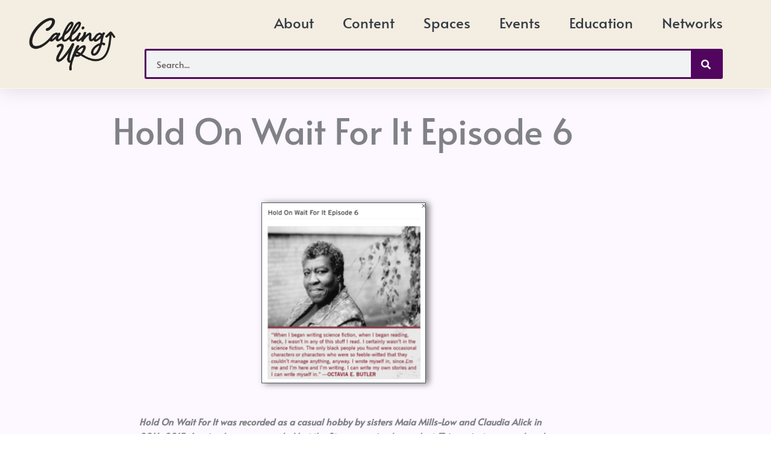

--- FILE ---
content_type: text/html; charset=utf-8
request_url: https://www.google.com/recaptcha/enterprise/anchor?ar=1&k=6LcuejsmAAAAADR3hxzFf3qF5vhfEEb0XzikZ5F3&co=aHR0cHM6Ly93d3cuemVmZnkuY29tOjQ0Mw..&hl=en&v=N67nZn4AqZkNcbeMu4prBgzg&size=invisible&anchor-ms=40000&execute-ms=30000&cb=ph8nxpdw074i
body_size: 48607
content:
<!DOCTYPE HTML><html dir="ltr" lang="en"><head><meta http-equiv="Content-Type" content="text/html; charset=UTF-8">
<meta http-equiv="X-UA-Compatible" content="IE=edge">
<title>reCAPTCHA</title>
<style type="text/css">
/* cyrillic-ext */
@font-face {
  font-family: 'Roboto';
  font-style: normal;
  font-weight: 400;
  font-stretch: 100%;
  src: url(//fonts.gstatic.com/s/roboto/v48/KFO7CnqEu92Fr1ME7kSn66aGLdTylUAMa3GUBHMdazTgWw.woff2) format('woff2');
  unicode-range: U+0460-052F, U+1C80-1C8A, U+20B4, U+2DE0-2DFF, U+A640-A69F, U+FE2E-FE2F;
}
/* cyrillic */
@font-face {
  font-family: 'Roboto';
  font-style: normal;
  font-weight: 400;
  font-stretch: 100%;
  src: url(//fonts.gstatic.com/s/roboto/v48/KFO7CnqEu92Fr1ME7kSn66aGLdTylUAMa3iUBHMdazTgWw.woff2) format('woff2');
  unicode-range: U+0301, U+0400-045F, U+0490-0491, U+04B0-04B1, U+2116;
}
/* greek-ext */
@font-face {
  font-family: 'Roboto';
  font-style: normal;
  font-weight: 400;
  font-stretch: 100%;
  src: url(//fonts.gstatic.com/s/roboto/v48/KFO7CnqEu92Fr1ME7kSn66aGLdTylUAMa3CUBHMdazTgWw.woff2) format('woff2');
  unicode-range: U+1F00-1FFF;
}
/* greek */
@font-face {
  font-family: 'Roboto';
  font-style: normal;
  font-weight: 400;
  font-stretch: 100%;
  src: url(//fonts.gstatic.com/s/roboto/v48/KFO7CnqEu92Fr1ME7kSn66aGLdTylUAMa3-UBHMdazTgWw.woff2) format('woff2');
  unicode-range: U+0370-0377, U+037A-037F, U+0384-038A, U+038C, U+038E-03A1, U+03A3-03FF;
}
/* math */
@font-face {
  font-family: 'Roboto';
  font-style: normal;
  font-weight: 400;
  font-stretch: 100%;
  src: url(//fonts.gstatic.com/s/roboto/v48/KFO7CnqEu92Fr1ME7kSn66aGLdTylUAMawCUBHMdazTgWw.woff2) format('woff2');
  unicode-range: U+0302-0303, U+0305, U+0307-0308, U+0310, U+0312, U+0315, U+031A, U+0326-0327, U+032C, U+032F-0330, U+0332-0333, U+0338, U+033A, U+0346, U+034D, U+0391-03A1, U+03A3-03A9, U+03B1-03C9, U+03D1, U+03D5-03D6, U+03F0-03F1, U+03F4-03F5, U+2016-2017, U+2034-2038, U+203C, U+2040, U+2043, U+2047, U+2050, U+2057, U+205F, U+2070-2071, U+2074-208E, U+2090-209C, U+20D0-20DC, U+20E1, U+20E5-20EF, U+2100-2112, U+2114-2115, U+2117-2121, U+2123-214F, U+2190, U+2192, U+2194-21AE, U+21B0-21E5, U+21F1-21F2, U+21F4-2211, U+2213-2214, U+2216-22FF, U+2308-230B, U+2310, U+2319, U+231C-2321, U+2336-237A, U+237C, U+2395, U+239B-23B7, U+23D0, U+23DC-23E1, U+2474-2475, U+25AF, U+25B3, U+25B7, U+25BD, U+25C1, U+25CA, U+25CC, U+25FB, U+266D-266F, U+27C0-27FF, U+2900-2AFF, U+2B0E-2B11, U+2B30-2B4C, U+2BFE, U+3030, U+FF5B, U+FF5D, U+1D400-1D7FF, U+1EE00-1EEFF;
}
/* symbols */
@font-face {
  font-family: 'Roboto';
  font-style: normal;
  font-weight: 400;
  font-stretch: 100%;
  src: url(//fonts.gstatic.com/s/roboto/v48/KFO7CnqEu92Fr1ME7kSn66aGLdTylUAMaxKUBHMdazTgWw.woff2) format('woff2');
  unicode-range: U+0001-000C, U+000E-001F, U+007F-009F, U+20DD-20E0, U+20E2-20E4, U+2150-218F, U+2190, U+2192, U+2194-2199, U+21AF, U+21E6-21F0, U+21F3, U+2218-2219, U+2299, U+22C4-22C6, U+2300-243F, U+2440-244A, U+2460-24FF, U+25A0-27BF, U+2800-28FF, U+2921-2922, U+2981, U+29BF, U+29EB, U+2B00-2BFF, U+4DC0-4DFF, U+FFF9-FFFB, U+10140-1018E, U+10190-1019C, U+101A0, U+101D0-101FD, U+102E0-102FB, U+10E60-10E7E, U+1D2C0-1D2D3, U+1D2E0-1D37F, U+1F000-1F0FF, U+1F100-1F1AD, U+1F1E6-1F1FF, U+1F30D-1F30F, U+1F315, U+1F31C, U+1F31E, U+1F320-1F32C, U+1F336, U+1F378, U+1F37D, U+1F382, U+1F393-1F39F, U+1F3A7-1F3A8, U+1F3AC-1F3AF, U+1F3C2, U+1F3C4-1F3C6, U+1F3CA-1F3CE, U+1F3D4-1F3E0, U+1F3ED, U+1F3F1-1F3F3, U+1F3F5-1F3F7, U+1F408, U+1F415, U+1F41F, U+1F426, U+1F43F, U+1F441-1F442, U+1F444, U+1F446-1F449, U+1F44C-1F44E, U+1F453, U+1F46A, U+1F47D, U+1F4A3, U+1F4B0, U+1F4B3, U+1F4B9, U+1F4BB, U+1F4BF, U+1F4C8-1F4CB, U+1F4D6, U+1F4DA, U+1F4DF, U+1F4E3-1F4E6, U+1F4EA-1F4ED, U+1F4F7, U+1F4F9-1F4FB, U+1F4FD-1F4FE, U+1F503, U+1F507-1F50B, U+1F50D, U+1F512-1F513, U+1F53E-1F54A, U+1F54F-1F5FA, U+1F610, U+1F650-1F67F, U+1F687, U+1F68D, U+1F691, U+1F694, U+1F698, U+1F6AD, U+1F6B2, U+1F6B9-1F6BA, U+1F6BC, U+1F6C6-1F6CF, U+1F6D3-1F6D7, U+1F6E0-1F6EA, U+1F6F0-1F6F3, U+1F6F7-1F6FC, U+1F700-1F7FF, U+1F800-1F80B, U+1F810-1F847, U+1F850-1F859, U+1F860-1F887, U+1F890-1F8AD, U+1F8B0-1F8BB, U+1F8C0-1F8C1, U+1F900-1F90B, U+1F93B, U+1F946, U+1F984, U+1F996, U+1F9E9, U+1FA00-1FA6F, U+1FA70-1FA7C, U+1FA80-1FA89, U+1FA8F-1FAC6, U+1FACE-1FADC, U+1FADF-1FAE9, U+1FAF0-1FAF8, U+1FB00-1FBFF;
}
/* vietnamese */
@font-face {
  font-family: 'Roboto';
  font-style: normal;
  font-weight: 400;
  font-stretch: 100%;
  src: url(//fonts.gstatic.com/s/roboto/v48/KFO7CnqEu92Fr1ME7kSn66aGLdTylUAMa3OUBHMdazTgWw.woff2) format('woff2');
  unicode-range: U+0102-0103, U+0110-0111, U+0128-0129, U+0168-0169, U+01A0-01A1, U+01AF-01B0, U+0300-0301, U+0303-0304, U+0308-0309, U+0323, U+0329, U+1EA0-1EF9, U+20AB;
}
/* latin-ext */
@font-face {
  font-family: 'Roboto';
  font-style: normal;
  font-weight: 400;
  font-stretch: 100%;
  src: url(//fonts.gstatic.com/s/roboto/v48/KFO7CnqEu92Fr1ME7kSn66aGLdTylUAMa3KUBHMdazTgWw.woff2) format('woff2');
  unicode-range: U+0100-02BA, U+02BD-02C5, U+02C7-02CC, U+02CE-02D7, U+02DD-02FF, U+0304, U+0308, U+0329, U+1D00-1DBF, U+1E00-1E9F, U+1EF2-1EFF, U+2020, U+20A0-20AB, U+20AD-20C0, U+2113, U+2C60-2C7F, U+A720-A7FF;
}
/* latin */
@font-face {
  font-family: 'Roboto';
  font-style: normal;
  font-weight: 400;
  font-stretch: 100%;
  src: url(//fonts.gstatic.com/s/roboto/v48/KFO7CnqEu92Fr1ME7kSn66aGLdTylUAMa3yUBHMdazQ.woff2) format('woff2');
  unicode-range: U+0000-00FF, U+0131, U+0152-0153, U+02BB-02BC, U+02C6, U+02DA, U+02DC, U+0304, U+0308, U+0329, U+2000-206F, U+20AC, U+2122, U+2191, U+2193, U+2212, U+2215, U+FEFF, U+FFFD;
}
/* cyrillic-ext */
@font-face {
  font-family: 'Roboto';
  font-style: normal;
  font-weight: 500;
  font-stretch: 100%;
  src: url(//fonts.gstatic.com/s/roboto/v48/KFO7CnqEu92Fr1ME7kSn66aGLdTylUAMa3GUBHMdazTgWw.woff2) format('woff2');
  unicode-range: U+0460-052F, U+1C80-1C8A, U+20B4, U+2DE0-2DFF, U+A640-A69F, U+FE2E-FE2F;
}
/* cyrillic */
@font-face {
  font-family: 'Roboto';
  font-style: normal;
  font-weight: 500;
  font-stretch: 100%;
  src: url(//fonts.gstatic.com/s/roboto/v48/KFO7CnqEu92Fr1ME7kSn66aGLdTylUAMa3iUBHMdazTgWw.woff2) format('woff2');
  unicode-range: U+0301, U+0400-045F, U+0490-0491, U+04B0-04B1, U+2116;
}
/* greek-ext */
@font-face {
  font-family: 'Roboto';
  font-style: normal;
  font-weight: 500;
  font-stretch: 100%;
  src: url(//fonts.gstatic.com/s/roboto/v48/KFO7CnqEu92Fr1ME7kSn66aGLdTylUAMa3CUBHMdazTgWw.woff2) format('woff2');
  unicode-range: U+1F00-1FFF;
}
/* greek */
@font-face {
  font-family: 'Roboto';
  font-style: normal;
  font-weight: 500;
  font-stretch: 100%;
  src: url(//fonts.gstatic.com/s/roboto/v48/KFO7CnqEu92Fr1ME7kSn66aGLdTylUAMa3-UBHMdazTgWw.woff2) format('woff2');
  unicode-range: U+0370-0377, U+037A-037F, U+0384-038A, U+038C, U+038E-03A1, U+03A3-03FF;
}
/* math */
@font-face {
  font-family: 'Roboto';
  font-style: normal;
  font-weight: 500;
  font-stretch: 100%;
  src: url(//fonts.gstatic.com/s/roboto/v48/KFO7CnqEu92Fr1ME7kSn66aGLdTylUAMawCUBHMdazTgWw.woff2) format('woff2');
  unicode-range: U+0302-0303, U+0305, U+0307-0308, U+0310, U+0312, U+0315, U+031A, U+0326-0327, U+032C, U+032F-0330, U+0332-0333, U+0338, U+033A, U+0346, U+034D, U+0391-03A1, U+03A3-03A9, U+03B1-03C9, U+03D1, U+03D5-03D6, U+03F0-03F1, U+03F4-03F5, U+2016-2017, U+2034-2038, U+203C, U+2040, U+2043, U+2047, U+2050, U+2057, U+205F, U+2070-2071, U+2074-208E, U+2090-209C, U+20D0-20DC, U+20E1, U+20E5-20EF, U+2100-2112, U+2114-2115, U+2117-2121, U+2123-214F, U+2190, U+2192, U+2194-21AE, U+21B0-21E5, U+21F1-21F2, U+21F4-2211, U+2213-2214, U+2216-22FF, U+2308-230B, U+2310, U+2319, U+231C-2321, U+2336-237A, U+237C, U+2395, U+239B-23B7, U+23D0, U+23DC-23E1, U+2474-2475, U+25AF, U+25B3, U+25B7, U+25BD, U+25C1, U+25CA, U+25CC, U+25FB, U+266D-266F, U+27C0-27FF, U+2900-2AFF, U+2B0E-2B11, U+2B30-2B4C, U+2BFE, U+3030, U+FF5B, U+FF5D, U+1D400-1D7FF, U+1EE00-1EEFF;
}
/* symbols */
@font-face {
  font-family: 'Roboto';
  font-style: normal;
  font-weight: 500;
  font-stretch: 100%;
  src: url(//fonts.gstatic.com/s/roboto/v48/KFO7CnqEu92Fr1ME7kSn66aGLdTylUAMaxKUBHMdazTgWw.woff2) format('woff2');
  unicode-range: U+0001-000C, U+000E-001F, U+007F-009F, U+20DD-20E0, U+20E2-20E4, U+2150-218F, U+2190, U+2192, U+2194-2199, U+21AF, U+21E6-21F0, U+21F3, U+2218-2219, U+2299, U+22C4-22C6, U+2300-243F, U+2440-244A, U+2460-24FF, U+25A0-27BF, U+2800-28FF, U+2921-2922, U+2981, U+29BF, U+29EB, U+2B00-2BFF, U+4DC0-4DFF, U+FFF9-FFFB, U+10140-1018E, U+10190-1019C, U+101A0, U+101D0-101FD, U+102E0-102FB, U+10E60-10E7E, U+1D2C0-1D2D3, U+1D2E0-1D37F, U+1F000-1F0FF, U+1F100-1F1AD, U+1F1E6-1F1FF, U+1F30D-1F30F, U+1F315, U+1F31C, U+1F31E, U+1F320-1F32C, U+1F336, U+1F378, U+1F37D, U+1F382, U+1F393-1F39F, U+1F3A7-1F3A8, U+1F3AC-1F3AF, U+1F3C2, U+1F3C4-1F3C6, U+1F3CA-1F3CE, U+1F3D4-1F3E0, U+1F3ED, U+1F3F1-1F3F3, U+1F3F5-1F3F7, U+1F408, U+1F415, U+1F41F, U+1F426, U+1F43F, U+1F441-1F442, U+1F444, U+1F446-1F449, U+1F44C-1F44E, U+1F453, U+1F46A, U+1F47D, U+1F4A3, U+1F4B0, U+1F4B3, U+1F4B9, U+1F4BB, U+1F4BF, U+1F4C8-1F4CB, U+1F4D6, U+1F4DA, U+1F4DF, U+1F4E3-1F4E6, U+1F4EA-1F4ED, U+1F4F7, U+1F4F9-1F4FB, U+1F4FD-1F4FE, U+1F503, U+1F507-1F50B, U+1F50D, U+1F512-1F513, U+1F53E-1F54A, U+1F54F-1F5FA, U+1F610, U+1F650-1F67F, U+1F687, U+1F68D, U+1F691, U+1F694, U+1F698, U+1F6AD, U+1F6B2, U+1F6B9-1F6BA, U+1F6BC, U+1F6C6-1F6CF, U+1F6D3-1F6D7, U+1F6E0-1F6EA, U+1F6F0-1F6F3, U+1F6F7-1F6FC, U+1F700-1F7FF, U+1F800-1F80B, U+1F810-1F847, U+1F850-1F859, U+1F860-1F887, U+1F890-1F8AD, U+1F8B0-1F8BB, U+1F8C0-1F8C1, U+1F900-1F90B, U+1F93B, U+1F946, U+1F984, U+1F996, U+1F9E9, U+1FA00-1FA6F, U+1FA70-1FA7C, U+1FA80-1FA89, U+1FA8F-1FAC6, U+1FACE-1FADC, U+1FADF-1FAE9, U+1FAF0-1FAF8, U+1FB00-1FBFF;
}
/* vietnamese */
@font-face {
  font-family: 'Roboto';
  font-style: normal;
  font-weight: 500;
  font-stretch: 100%;
  src: url(//fonts.gstatic.com/s/roboto/v48/KFO7CnqEu92Fr1ME7kSn66aGLdTylUAMa3OUBHMdazTgWw.woff2) format('woff2');
  unicode-range: U+0102-0103, U+0110-0111, U+0128-0129, U+0168-0169, U+01A0-01A1, U+01AF-01B0, U+0300-0301, U+0303-0304, U+0308-0309, U+0323, U+0329, U+1EA0-1EF9, U+20AB;
}
/* latin-ext */
@font-face {
  font-family: 'Roboto';
  font-style: normal;
  font-weight: 500;
  font-stretch: 100%;
  src: url(//fonts.gstatic.com/s/roboto/v48/KFO7CnqEu92Fr1ME7kSn66aGLdTylUAMa3KUBHMdazTgWw.woff2) format('woff2');
  unicode-range: U+0100-02BA, U+02BD-02C5, U+02C7-02CC, U+02CE-02D7, U+02DD-02FF, U+0304, U+0308, U+0329, U+1D00-1DBF, U+1E00-1E9F, U+1EF2-1EFF, U+2020, U+20A0-20AB, U+20AD-20C0, U+2113, U+2C60-2C7F, U+A720-A7FF;
}
/* latin */
@font-face {
  font-family: 'Roboto';
  font-style: normal;
  font-weight: 500;
  font-stretch: 100%;
  src: url(//fonts.gstatic.com/s/roboto/v48/KFO7CnqEu92Fr1ME7kSn66aGLdTylUAMa3yUBHMdazQ.woff2) format('woff2');
  unicode-range: U+0000-00FF, U+0131, U+0152-0153, U+02BB-02BC, U+02C6, U+02DA, U+02DC, U+0304, U+0308, U+0329, U+2000-206F, U+20AC, U+2122, U+2191, U+2193, U+2212, U+2215, U+FEFF, U+FFFD;
}
/* cyrillic-ext */
@font-face {
  font-family: 'Roboto';
  font-style: normal;
  font-weight: 900;
  font-stretch: 100%;
  src: url(//fonts.gstatic.com/s/roboto/v48/KFO7CnqEu92Fr1ME7kSn66aGLdTylUAMa3GUBHMdazTgWw.woff2) format('woff2');
  unicode-range: U+0460-052F, U+1C80-1C8A, U+20B4, U+2DE0-2DFF, U+A640-A69F, U+FE2E-FE2F;
}
/* cyrillic */
@font-face {
  font-family: 'Roboto';
  font-style: normal;
  font-weight: 900;
  font-stretch: 100%;
  src: url(//fonts.gstatic.com/s/roboto/v48/KFO7CnqEu92Fr1ME7kSn66aGLdTylUAMa3iUBHMdazTgWw.woff2) format('woff2');
  unicode-range: U+0301, U+0400-045F, U+0490-0491, U+04B0-04B1, U+2116;
}
/* greek-ext */
@font-face {
  font-family: 'Roboto';
  font-style: normal;
  font-weight: 900;
  font-stretch: 100%;
  src: url(//fonts.gstatic.com/s/roboto/v48/KFO7CnqEu92Fr1ME7kSn66aGLdTylUAMa3CUBHMdazTgWw.woff2) format('woff2');
  unicode-range: U+1F00-1FFF;
}
/* greek */
@font-face {
  font-family: 'Roboto';
  font-style: normal;
  font-weight: 900;
  font-stretch: 100%;
  src: url(//fonts.gstatic.com/s/roboto/v48/KFO7CnqEu92Fr1ME7kSn66aGLdTylUAMa3-UBHMdazTgWw.woff2) format('woff2');
  unicode-range: U+0370-0377, U+037A-037F, U+0384-038A, U+038C, U+038E-03A1, U+03A3-03FF;
}
/* math */
@font-face {
  font-family: 'Roboto';
  font-style: normal;
  font-weight: 900;
  font-stretch: 100%;
  src: url(//fonts.gstatic.com/s/roboto/v48/KFO7CnqEu92Fr1ME7kSn66aGLdTylUAMawCUBHMdazTgWw.woff2) format('woff2');
  unicode-range: U+0302-0303, U+0305, U+0307-0308, U+0310, U+0312, U+0315, U+031A, U+0326-0327, U+032C, U+032F-0330, U+0332-0333, U+0338, U+033A, U+0346, U+034D, U+0391-03A1, U+03A3-03A9, U+03B1-03C9, U+03D1, U+03D5-03D6, U+03F0-03F1, U+03F4-03F5, U+2016-2017, U+2034-2038, U+203C, U+2040, U+2043, U+2047, U+2050, U+2057, U+205F, U+2070-2071, U+2074-208E, U+2090-209C, U+20D0-20DC, U+20E1, U+20E5-20EF, U+2100-2112, U+2114-2115, U+2117-2121, U+2123-214F, U+2190, U+2192, U+2194-21AE, U+21B0-21E5, U+21F1-21F2, U+21F4-2211, U+2213-2214, U+2216-22FF, U+2308-230B, U+2310, U+2319, U+231C-2321, U+2336-237A, U+237C, U+2395, U+239B-23B7, U+23D0, U+23DC-23E1, U+2474-2475, U+25AF, U+25B3, U+25B7, U+25BD, U+25C1, U+25CA, U+25CC, U+25FB, U+266D-266F, U+27C0-27FF, U+2900-2AFF, U+2B0E-2B11, U+2B30-2B4C, U+2BFE, U+3030, U+FF5B, U+FF5D, U+1D400-1D7FF, U+1EE00-1EEFF;
}
/* symbols */
@font-face {
  font-family: 'Roboto';
  font-style: normal;
  font-weight: 900;
  font-stretch: 100%;
  src: url(//fonts.gstatic.com/s/roboto/v48/KFO7CnqEu92Fr1ME7kSn66aGLdTylUAMaxKUBHMdazTgWw.woff2) format('woff2');
  unicode-range: U+0001-000C, U+000E-001F, U+007F-009F, U+20DD-20E0, U+20E2-20E4, U+2150-218F, U+2190, U+2192, U+2194-2199, U+21AF, U+21E6-21F0, U+21F3, U+2218-2219, U+2299, U+22C4-22C6, U+2300-243F, U+2440-244A, U+2460-24FF, U+25A0-27BF, U+2800-28FF, U+2921-2922, U+2981, U+29BF, U+29EB, U+2B00-2BFF, U+4DC0-4DFF, U+FFF9-FFFB, U+10140-1018E, U+10190-1019C, U+101A0, U+101D0-101FD, U+102E0-102FB, U+10E60-10E7E, U+1D2C0-1D2D3, U+1D2E0-1D37F, U+1F000-1F0FF, U+1F100-1F1AD, U+1F1E6-1F1FF, U+1F30D-1F30F, U+1F315, U+1F31C, U+1F31E, U+1F320-1F32C, U+1F336, U+1F378, U+1F37D, U+1F382, U+1F393-1F39F, U+1F3A7-1F3A8, U+1F3AC-1F3AF, U+1F3C2, U+1F3C4-1F3C6, U+1F3CA-1F3CE, U+1F3D4-1F3E0, U+1F3ED, U+1F3F1-1F3F3, U+1F3F5-1F3F7, U+1F408, U+1F415, U+1F41F, U+1F426, U+1F43F, U+1F441-1F442, U+1F444, U+1F446-1F449, U+1F44C-1F44E, U+1F453, U+1F46A, U+1F47D, U+1F4A3, U+1F4B0, U+1F4B3, U+1F4B9, U+1F4BB, U+1F4BF, U+1F4C8-1F4CB, U+1F4D6, U+1F4DA, U+1F4DF, U+1F4E3-1F4E6, U+1F4EA-1F4ED, U+1F4F7, U+1F4F9-1F4FB, U+1F4FD-1F4FE, U+1F503, U+1F507-1F50B, U+1F50D, U+1F512-1F513, U+1F53E-1F54A, U+1F54F-1F5FA, U+1F610, U+1F650-1F67F, U+1F687, U+1F68D, U+1F691, U+1F694, U+1F698, U+1F6AD, U+1F6B2, U+1F6B9-1F6BA, U+1F6BC, U+1F6C6-1F6CF, U+1F6D3-1F6D7, U+1F6E0-1F6EA, U+1F6F0-1F6F3, U+1F6F7-1F6FC, U+1F700-1F7FF, U+1F800-1F80B, U+1F810-1F847, U+1F850-1F859, U+1F860-1F887, U+1F890-1F8AD, U+1F8B0-1F8BB, U+1F8C0-1F8C1, U+1F900-1F90B, U+1F93B, U+1F946, U+1F984, U+1F996, U+1F9E9, U+1FA00-1FA6F, U+1FA70-1FA7C, U+1FA80-1FA89, U+1FA8F-1FAC6, U+1FACE-1FADC, U+1FADF-1FAE9, U+1FAF0-1FAF8, U+1FB00-1FBFF;
}
/* vietnamese */
@font-face {
  font-family: 'Roboto';
  font-style: normal;
  font-weight: 900;
  font-stretch: 100%;
  src: url(//fonts.gstatic.com/s/roboto/v48/KFO7CnqEu92Fr1ME7kSn66aGLdTylUAMa3OUBHMdazTgWw.woff2) format('woff2');
  unicode-range: U+0102-0103, U+0110-0111, U+0128-0129, U+0168-0169, U+01A0-01A1, U+01AF-01B0, U+0300-0301, U+0303-0304, U+0308-0309, U+0323, U+0329, U+1EA0-1EF9, U+20AB;
}
/* latin-ext */
@font-face {
  font-family: 'Roboto';
  font-style: normal;
  font-weight: 900;
  font-stretch: 100%;
  src: url(//fonts.gstatic.com/s/roboto/v48/KFO7CnqEu92Fr1ME7kSn66aGLdTylUAMa3KUBHMdazTgWw.woff2) format('woff2');
  unicode-range: U+0100-02BA, U+02BD-02C5, U+02C7-02CC, U+02CE-02D7, U+02DD-02FF, U+0304, U+0308, U+0329, U+1D00-1DBF, U+1E00-1E9F, U+1EF2-1EFF, U+2020, U+20A0-20AB, U+20AD-20C0, U+2113, U+2C60-2C7F, U+A720-A7FF;
}
/* latin */
@font-face {
  font-family: 'Roboto';
  font-style: normal;
  font-weight: 900;
  font-stretch: 100%;
  src: url(//fonts.gstatic.com/s/roboto/v48/KFO7CnqEu92Fr1ME7kSn66aGLdTylUAMa3yUBHMdazQ.woff2) format('woff2');
  unicode-range: U+0000-00FF, U+0131, U+0152-0153, U+02BB-02BC, U+02C6, U+02DA, U+02DC, U+0304, U+0308, U+0329, U+2000-206F, U+20AC, U+2122, U+2191, U+2193, U+2212, U+2215, U+FEFF, U+FFFD;
}

</style>
<link rel="stylesheet" type="text/css" href="https://www.gstatic.com/recaptcha/releases/N67nZn4AqZkNcbeMu4prBgzg/styles__ltr.css">
<script nonce="KYNrjNLpgSCK4Y6FmhfROA" type="text/javascript">window['__recaptcha_api'] = 'https://www.google.com/recaptcha/enterprise/';</script>
<script type="text/javascript" src="https://www.gstatic.com/recaptcha/releases/N67nZn4AqZkNcbeMu4prBgzg/recaptcha__en.js" nonce="KYNrjNLpgSCK4Y6FmhfROA">
      
    </script></head>
<body><div id="rc-anchor-alert" class="rc-anchor-alert"></div>
<input type="hidden" id="recaptcha-token" value="[base64]">
<script type="text/javascript" nonce="KYNrjNLpgSCK4Y6FmhfROA">
      recaptcha.anchor.Main.init("[\x22ainput\x22,[\x22bgdata\x22,\x22\x22,\[base64]/[base64]/MjU1Ong/[base64]/[base64]/[base64]/[base64]/[base64]/[base64]/[base64]/[base64]/[base64]/[base64]/[base64]/[base64]/[base64]/[base64]/[base64]\\u003d\x22,\[base64]\x22,\x22J8K3HDcrY3szWQ0xwrDDiWTDqg/CoMOMw6Evwpocw6zDisKMw4dsRMOrwpHDu8OECh7CnmbDksKfwqA8woskw4Q/MV7CtWB3w6cOfzzCssOpEsOPSHnCulEIIMOawpQRdW8KJ8ODw4bCkx8vwobDrMK8w4vDjMOvJxtWWMK4wrzCssO7Tj/Cg8OAw5PChCfCqMOiwqHCtsKmwqJVPjjClsKGUcO3eiLCq8KMwonClj8OwpnDl1wuwrrCsww6wq/CoMKlwpdmw6QVwpTDo8KdSsOrwp3DqidHw7sqwr9Ew5LDqcKtw6MHw7JjAMOgJCzDmE/DosOow5kBw7gQw544w4ofTyxFA8KXCMKbwpUKMF7DpyfDs8OVQ0c1EsK+Jlxmw4sKw5HDicOqw6nCqcK0BMKAXsOKX0HDrcK2J8Khw5jCncOSOMOfwqXCl33Dg2/DrTHDuio5L8KiB8O1Wi3DgcKLE3Ybw4zCtz7Cjmkswq/DvMKcw4Uwwq3CuMOyOcKKNMKlKMOGwrMbAT7CqVZtYg7Cm8OsahE+P8KDwosuwqMlQcO0w5pXw71owpJTVcONK8K8w7NDRTZuw7ZtwoHCucO9W8OjZSTCpMOUw5dBw7/DjcKPYsO9w5PDq8ORwo4+w77CocO/BEXDk3wzwqPDt8O9Z2JQWcOYC3LDi8KewqhCw7vDjMOTwp0GwqTDtEBCw7Fgwp0/wqsaUT7CiWnCkkrClFzCucOidELChk9RbsK9aCPCjsO9w6AJDDlxYXl9BsOUw7DClcOsLnjDjz4PGk8MYHLCuCNLUhM/XQUGe8KUPmfDncO3IMKawo/DjcKsWF8+RRvCtMOYdcKrw4/Dtk3Dm3nDpcOfwrrCjT9YOsKjwqfCgi7CsHfCqsKNwrLDmsOKZGNrMEnDskUbTwVEI8OHwqDCq3h6Q1ZzbRvCvcKcbsO5fMOWE8KmP8OjwoZqKgXDtsO0HVTDm8KVw5gCFcOVw5d4woLCjHdKwpDDgFU4J8OEbsOdW8OaWlfClkXDpytswq/DuR/Ct2UyFVXDgcK2OcO6cS/DrEVqKcKVwrNWMgnCjSxLw5p2w7DCncO5wqtpXWzClB/CvSgzw5fDkj0Cwr/Dm19hwp/[base64]/[base64]/[base64]/Hz/[base64]/ODXCqxl5w47Ct1TCrFzDsMOTw78SbsKIVMKBCQjCmQwIw7LClMOkwqZQw6TDlsKywpnDs1YyOMOOwrzCpcKHw5BjQ8OQU2jCqMOnLDrDk8KTcsK5X3h+Wl9dw5M4el1bT8OAY8Kyw7jCjMKAw5kRfMKsTsK+NgVQMsOQw7/DtkLDmkDCsXfCtn9uBcK6c8Oew4RRw5wkwrE2JSTCn8K4SgrDgsKzZ8Kgw55Uw7lZBcKSw73ClMOJwpDDsirDksOIw67DosKpNkvDq3VzUsOmwo7CjsKTwpB2BSgAOgDCmQx7woHCrx4kw4/CmsOTw7rCoMOkwo/DgkXDksO1w7jDqEHCq1nCk8KRER1nwrJgSE/Cg8Ohw4vCq3TDhV3CpMO4MBdIwrAWw4AWRSAReW8qajROBcKwKsKjCsKmwrnCpizCn8Omw55daRVFJF7CkVIiw6XCtsOxw7vCpSliwoTDrnB/w4rCngh7w74lNsKhwqhqJ8K/w4w6TQYww5nDpkhtHXUBUsKUw4JsZSYKFMK1YTjDucKrI2jCgcKuNMO6DF/[base64]/DuVccw4E2a8O+woAmHMOPw5LCvsOww6Abwp7DkcOHWMKSw61GwoPCkAk7D8Oww6ITwrLCiVXCg0PDqx8vwpl6R03CuULDgAcWwpHDoMOBRBVUw4hoEEnCocOXw4zCtx/DhgnCv2zCsMOXwrASw6UTw7nCjHXCp8KTY8Kaw70eIllIw6QzwpAPS15rcsOfwpl6woTDjBcVwqbCpFjCo1rCgVVFwojDucKKwqjDuFAewpJ7wq9pUMKHw77CvcOAwr/DosKpenVdw6LCjcK3dS7Dh8Ovw5cow5HDqMKCwpAWcE/DncORPAjDucOUwrF/R096w5VzFMOew7XCvMOULno8wq0MecOiwpVYLx1qw55KQkvDpsKHZBTDm292bsOlwpDCj8Obw4jCu8O/w4EjworCksOywo0Wwo7DgsOQwoXCncONHBgfw6TCjcOlw5fDpQEVNCtFw73DqMOwElDDul/Ds8KraVvCgcKAP8KcwrbCpMKMw6PCv8OKwqF1wpB+w7Vaw4PCpUjCi2LCsW/DkcKRwoDDuQhZwrtwSMK+P8KyGcOfwrXCosKNS8KUwoRzDlB0EcK+NcOvw6EEwqcfbsK6wrxZeSpGw6NMWMK1wq8qw7DDg3pLXjDDkMOpw7PCncO/CjHCnsOjwpY1wr0Hw5JeJsOgcmpcFMOha8KzJ8OsLRDCtjE/w43CgAQPw5ZlwrkHw6bCsUkmL8O/w4TDj1Bmw7rCgkLCo8KNF3DDu8OsEEJZW2gQHsKhw6bDsXHChcOww4/CuF3Cn8OtVzHCgiZ0wo9Zw59qwoTCnsKywodUG8KFZBTCnTTChhHCmQTDnmw2w4PDn8OSOykWw5sHfsOTwqMqYsO/dGhlbsOGLcOYY8Ovwp/CmkfCoH0YMsOcMTjCpcKswpjDjC9Ewq5lHMOaYMOHw7PDrxFxw6nDgG9bw6LCgsK5wqDDvcOSwpjCr3HCkwR3w5LCrw/[base64]/CrsOgGhjCkMKmZ2LDmMOywpUEBQccwqPDjk07X8OPWMOcwqHClT/[base64]/CmRdXwrxNwqHDph3DhV5YwqLCpcK2w7jDhAdaw65FLMKWGsOhwrp7fsK8M1sBw7vCnSzDi8Kfw40YLcK6PwsdwopswpgiGDDDlBsFw7QXw4JJwpPCj2LCpDVgw6vDkh00O1zCsVl2wrPCrnDDrE3DmsKLSXgbw4nCgxvCkhbDhcKqwrPCosKuw60pwrtPGjDDj1N/[base64]/DMKtwqfDt8Oyw5zCjcOWVcOGw4HCsHVCwpZJwq55YDzDmFrDoTtsTjALw51QN8OgA8KVw7RMP8ORP8OJfRsTw6/CtMKlw7LDpnbDiArDv1tGw6xwwpxswqHCknQkwp3CnwkqB8KVw6JHwpbCpcKVw4kNwpQuDcKEWmzDpnNXM8KqCDMCwqjCssO6RMOsPiENw78FO8OPIsKdwrdJw7LChMKFSBUVwrRnwr/DvVPCqsOcfsK6AjXDpsKmwp8Pw6dBwrDDjj/CmkF6w4ZEGwrDr2QIRcOJw6nDjFYUwq7Co8O/Rh9ww7PCmcKjw53DqsODDzl8wr1Uwo3CtxovfRLDuBnCpsOkwpDCr1xzAsKCBsO6wofDkW7ClXbCu8KyDH0pw5E7OUPDi8KWVMOJwrXDgxLCu8K7w5YvHABCw7vDnsOgwrM6w7PDh0nDvjPDoV0/[base64]/CtlZmYSDCr8Kxwr/DhmRhw6h3wpbCsXtbwrHCs3bDhsKlw7JXwo/Dr8OIwpMvYcOjRcOKw5PDlsKZwps2UyVkw75gw4nCkALCsTg0YzszNHTCl8KOVcKiwpdCIMOQScK0cDZQY8O2cwAVwp8/w4IaZsKfbcOSwp7CnGrCuwgkGsKBwrPDii0zR8K/[base64]/[base64]/w7hEw6DCs8O1wpUywqvDrw0wwpLDqCfCgxbCrsKYwqFXwo/Ci8O7w6wAw6fDlsKaw6/[base64]/DjcKrDDHCj8KDw7fCgcKoI2suIXJ6P8Kfw44AKiXCm1p1w7PDgWNow45yw4XDkMOYecKmw6LDpcKyXFbChcOnHsKLwrhgw7fDhcKhPVzDrlsyw4bDkUohR8KBRV5xw6rDhMOwwpbDuMK1AWjChBY/e8OBXsOpNcOmw5c/[base64]/EjfCm1vDr8KIwqxoSgNlw7jDgCE/b1rCjyXDmAkqVB/Cm8KCd8OTSUEWw5I2MsKkw7tpY2Q/HcOZw7HCq8KMAhVRw6TDn8KiPkoTYcOlDsOoLyvCi3EBwq/DmcKJwr8JPS7DosK0JsKoP37Cn2XDvsKxYTZCHwbDuMKwwrkpwqQiEsKKWMO2wpXCn8O8fBwUwqd3NsKRWMKnw7jDu3sCdcOuwp9tClsxKMO4wp3Cp3HDh8KVw5PDlMK8wqzCqMOgfMOGXmgvIBXDo8Krw7kNHsOsw6rDj0HCmsOBw6PCoMK/w6/DkMKbw5PCqsO0wq0owo92wrXCosOcSkTDscOFMGt9wo4RXBdOw7LDmXrDiW/Dr8OQwpQRTHzDrAlSw6HCoVfDqcKvacOcf8KqfDbDmcKHU0fDpmgsb8KdcsOmwrkdw5ldLA09wpB5w5MsUMOkP8KhwpFkNsOCw53CgMKNcwp6w5pnwrDDpgdmwonDgcKmTSDDo8OGw4M/DsKpE8Kiw5DDlMOyHcOEZSBVwpgUAMOXcMKYw7/DtyNlwqJDGhxHwonDocK7CcO5woAkw5/[base64]/CpSjCohNhwoxaamXCvQ3CnsK8w4BiDkssw4/Dr8KIw4fCtMKgMAwuw78mwoNyKjldRcKHURbDq8Ozw6LCt8KZwq/Dr8O2w6nCom7CksKxSQLCn38kXBQawoPDm8O+f8OZCsKlclLDhMKyw7k3asKYeF1NX8KaZcKZaF3DmnbDqMKewqnDk8OXDsOCwpzDocOswq3DvE0yw4wzw5M4BlsxUgp7wrvDozrCuHbCiiTDjhrDg0HDuA/DncOewo0BAkTCsTJ+G8O0wrNEw5DDmcO1wqwkw5QVP8OiB8KnwpJ8L8KHwpTCt8Kxw61Lw7law584wr9TH8KswoRWIh3ClXULwpXDkjrCjMOVwqEUCgbCuh5bwrVvwrYRJ8OEQ8OiwqE9woZTw7NNwrFNZX/DkyjCnBHDn1Vhw7/DpMK7XsOEw7HDnMKOwqDDnsOMwoXDp8KYw53DqcOgPURLeWpCwr/DlDZrasKPFMOwKsK1wrM6worDhThdwoECw5pTwroqQWQwwpIiXXNgJMKVeMOyPDEFw5nDhsOOw7rDgxYbUsOPRzfCqsOGOcKcRxfCjsOnwoceHMODVcOqw5IVacOMU8KIw6t0w7tAwr7Cl8OIwrzClTvDmcO3w4lsCMKcEsKiV8Kba13Du8KAExNWWDMbw6Fbwq/Dl8OSwqEcwoTCvy4zwrDCmcOVwpXDlcOywpTCmcKIFcOfFsKQb0Q9dMOxH8KBSsKMwqQ2wrJfXyAnU8KKw4kVUcKsw6TDmcO0w4sHMBvCvcOKKMOHw7jDtmrDuBVRw40lwodywowTAsOwYsK+w7wdekHDuirCvl7CscK5U31oWmwgw7bDrR9FLsKYw4J/wrIXwo3Dsh3Dr8K2D8KKXsKtC8OywpcFwqQjaUM2IkZnwrFIw7oTw5s1ZBPDrcKFacODwpJvw5bCpMK3w7LDqVFWwr7DnsOhAMKrwqfCm8KdMzHCrWbDvsKHwq/DkMOMPsOOAyrDqMK7wqrCgFjCucO+MxDCp8KGfFsww6gyw7HDknHDj3XDnMKQw60fC37DmU3DrsKdc8OOZsOsTsOTPB/DhnlkwoNcZsOxQB95ZRlGwpXClMKhEGjDosOZw6TDnMOCAVggBGXDicOEfcO0BA8FHkFuwqLCsBtsw7LDq8ObAgAxw4/CqcOzwqltw41bwpfChURiw5UDED9Xw6/DvcKkwoDCr3zDvh9qWMKAC8OXwqXDg8O0w48NGnBcZSc1Q8OYRMOXOcKPVVrCi8OVO8KwCsODwr3DgRHDhRkTZR5jw6rDm8KUHUrCk8O/JWbCr8OgVljDmlXDrHnDiV3DoMO7w6F7w4bCtlp8eGrDjMOMIcKYwrFXK0rCisK/Eiocwod5eR0eGG0rw4zCocOcwpEgwrbCocKdQsOgPMOkcCXDlsKxPcOYPMOkw5Z2fSTCqsOARMOZP8K+wrdMMhddwpTDsG8BPsO+wo7DusKuwrp/wrbCnhlGJSZDIMKEc8KawqAzw4t0bsKccld8wqvCuUXDiF3Cj8KQw6nCncKAwr8Pw7BWFcOlw6bCjsK8HUXCjjVEwoPDoUhEw7MdDcOWVMOkdSIFwqVkT8OFwrHCs8KDPsO/IsK9wplEaF7Cm8KfOMKOUcKqP0UAwqFuw48NbsORwr3CqsOrwoR+VsKfbi0gw4sQwpfClUXDs8K7w7oRwqbCrsK1JcKyHcKyQxYUwoJGLCTDu8K7H1Rlw7/Cv8OPXsOMPjrCgV/Cjx1QZMKGTsOXT8ODJcOOXcOXJ8Klw7DCkE/DlV3DmcKKQkfCpQTCjcK0ccKWwo7DkcOWw4pzw7PCv0YlH2/ClsKow5vDmQfDs8KxwpUvcMOMD8OxYsKGw7VBw6/[base64]/DosKrJ35OwpJOwp9Rw5HDg8KUwoYdQsKow4hvwrY/wrrCvDfDh3/Cs8K6w5HCtVHCjMOqwqPCpgXCtMOGZcKbMyvCtTrCgVnDgcOQCHVAwrPDlcO3w7R6eiZswq7Ds1bDsMKHeTrCmcKcw4zCjsKawrnCqsKhwqkwwo/CvkHCvwXDsk3DuMK+KEnDhMO4P8KtfsOcFQpbw5zCsx7DhwUVwp/[base64]/Cv8KATgvDnCUmwrXCmcK1dHLCvBoXw7LDi8KBw57CiMKswooNwoYOB0oICcOZw7XDuEjCjmxVfS7DpcO1XcOTwrDDlMK3w63Cp8Kcw4DCsg5fwqRfD8KsesOVw5rCgUUtwq8/fMKXKMOFwozDgcOVwoRGIsKHwpUMecKuahBjw4/CrMOGwoDDlRYif1ZvbsKFwozDvBhTw74cDcK2wqt0HsKqw73ColZMwoBAwrdtwoN9wrPCjGvDk8OlECbDuEfCscKbS0LCssK4OTjCqMOQJFtXw7nDq3HDt8OcC8K5QSjDp8KQw5/DscOBwprDjFQCQ0FfQ8OzTFRUw6RVcsOcwr9EJ2t9w5bCqQdRFj5tw6vDn8OxGcO0w7RIw5NvwoE/wqHDvH9kIzJwJTZyD2nCvMKwfCwCKwjDo2jDsybDgcOVNk5NOkUQZsKAwonDnVZPCCMzw5bCpcONP8O5w6dUYsO+DQYdIknCg8KjE2nCmDp/UsKtw7jChcK0H8KBH8KTEgPDqsO9wp7DlCXDqV1iScO+wrrDnMOXw5hhw4UGw73CohDDkCpVPcOXw4PCvcKyKTJdd8KswqJ9wqbDvxHCg8KrUmE8w6UhwpFEQcKAaiASZMOpS8K/wqDCkw1Kw65BwoXDrnpHwpkhw7jDkcK4esKNw5bDuStkwrRUNzUvw6jDpsKlw7rDtcKdQl3DnWbCk8KhYQ4tKl7DiMKSAMOlUQtiNQQsS3rDu8OTAEwMDgsowozDvS7DhMKgw49fw4LCuUQmwp0BwoxsdVvDg8ODUMObwo/CmMK6d8OATcOELxZ6ETxnShRvwrbCtEbClF5pEh/DuMOnHQXDq8ODRErClFAufsOQFzrDhsKRwoHDvkwKYcK1a8O2wrA1woLChsO5Si4WwoPCu8OTwossUyXCiMKMw7Fow4/[base64]/HRHCt8K7w70DSxfCn8OQOcKVw7sGwrvChzzCgBvDkiNRw4ITwqTDpMOtwpERc2TDlcODwo/DmRxtw4HDlMKQGsKOw5PDpwvDisOhwp7CtsOkwqnDjcObwr7DqFTDlMOpw75tYiRUwrnCo8OSw5rDlhIdGxjCjUNoH8KUFcOiw6rDtsKswohVwqQRLMOZeyvCpSTDpH7CnsKNOsOww7hhM8OsGMOgwrnCt8OYM8OkfsKCwqbCjH8wAMKUbGzCt1/[base64]/Ck0fDrybCmE53w6NTQz86K8K/XsKGKyl+ChcAQcOpwprCimnCkcOawpPDjXTCrsKcwq8eOWjCmsKWAsKGckhVwoplw5bCnsOZwojClsKcwqBVCcKWwqBSXcOYF2RJUH7Ct1nCggHDg8Kmwo7Cu8KPwrLChRtZaMOyQivDqMKmwqZvGGvDn3jDklbCpcKPwq7DpMKuw4M8BBTCuR/Dvx9hFMO4w7zDrhHCij3DrlJrG8KwwpkuKBU1MsKywroVw6XCrMOuw7Zzwr3Ckzw5wrvCuz/CvsKuwrB3X0LDpwvDm3/CshjDj8KlwpgVw7zDkyB/KcKSVSnDtgZ9MQzCnD3Dm8OVwrrCvsKLw5rCvw/[base64]/Cu8KHwo7Ckl/DhDPDpsOMClzCt8OKQcKWY8OaHMKQXAnDhcKYwpITwpLCp39JGHjCk8OMw6VwYMOCXxbDkCbDtSIQwrlCEXFrwo1pecOINibCg1LCvMK7w79vw4Jlw5/Ci0bCqMK2wp16w7UPwrJQwo8MaBzDh8Kvwq4jKMK/[base64]/wofDs8KiMMKcwqTDkmXCn3UIAMOaKTbCvWTCjV8hWUPCl8KRwqocw4NVUsKFeS7CnMOlw4vDt8OKeGvDq8O/wrhaw4lSF3hqGcOEfjZiw6rCjcOjTBQQQXl/G8KjF8O9Hg/Dty8hYsKtI8OuYkcYw5vDvMKYMcO/w4FPKXnDpHhmTETDusKLw6fDozrChF3DvFjCucOWFBBWfcKMUQNCwr8YwrPCk8OLEcK7ZcKOCiB8wqjCjjMuEcKNwp7CusKDL8Kbw77DtsOPA1lfKMO+MsOPwrbClVjDpMKDSEfCmcOKSinDhsOqVhouwpsVwps5w4XCmm/Dp8Kjw5c2V8KQSMOcM8KRHcOoQsOfVcKgCMKvwrAiwqcQwqEzw5tyY8KTZmfCsMKTaS8bTB8xIMO0YsKuQMKowpJJH1rCumnCl17DmsOkw6t5Qg3DksKiwrjCuMOTworCs8OWw5t8XsKfJBMLwpDCtcK2Rw7DrEBqbMKuF0DDkMKqwqU/P8KewqVWw77Dm8OGFBADw6fCvMKmPGU3w5fDkTLDhFTDtsOkCsOwYRATw5rCuT/[base64]/CtAkPw6zDpCtOwpXDvsKiwrjCi8KXX8Obwp3CpHfCo1HDnmR6w4PCjmfCsMKNFGIpaMOFw7PDrglYIjXDu8OiP8KZwrnDnxfDvcOtLcOFAWdoSMOXTMKjcSowS8ONLcKWwq/Cv8KBwonCvxVHw7h6w7LDjMOWFsKCVcKECMObGMOkJMKqw7LDuDzCi23DrS1jJ8KQw6LClsO7wqPCusK9fcOaw4PDiEMjLmrCmDvCmytKBcOTw7XDtzXDsno9S8OtwrVCwpVQcB/Cr30xRcKzwoPCpcOEwpwbccKnWsO5w5R0w5onwo3DgMOdwpUhTmTCh8KKwq0PwpMsPcOOQMKfw6zDrSkHSMOfIcKOwqvDgMODaAt2wonDrSfDp2/CsSlkFmsGCzDDrcOfNSo9wqnCgEPCrWbCl8KkwqbDiMKkVR/CvRDCvB9pTFPChXnCnj7CgMOpEVXDncKuw77Dt1Qpw4p5w4rCvQjCvcKmGcOww7DDksO7wrnCnCdKw4jDhg1aw7TCqcOAworCtF9Gwr7Cqn3CjcK0McKowr3Ch1AHwoR3YmjCv8KBwqYewpdvQHdew7PDkklRwq1/wq/[base64]/w6laGcKqw6rCpibDi0k/wqbCg8K5K8Ovw7hXDlHCrEXCsMKXPMOdHMK+dSPClUx9N8KAw7/CpsOIwoNOw77CnsK/J8OKGn1lQMKCTDZ3ZlXCmMK5w7gSwrTDu0bDhsOfW8Kmw5BHQsKQw4nCl8KvayjDix3CrsKxacOSw63CqAPDs3MnXcOsMcKaw4DCtS3DmcKAw5nCq8KKwoQ7ATjCh8OdKm4kYcKiwr0JwqQKwovCvVpowoogw5fCgywoFFEfHXLCpsOjYMO/XCIDw6VwWcKWwrs0U8Ozwogvw5bDs18sQsKGCFR2IMKGSELCjDTCv8OCckjDoBg4wq1ydDITw6vDshLCrnwJFmgkw7fDkRNsw697wqlRwrJ8L8Kawr/Dsz7DkMO2w4XDs8OHw4NPZMO/wp0rwroEwoQNOcO0IsO3wqbDt8Ovw7bDmUzClsO0wpnDicKYw696XkMMwqnCr0XDksKdVmRna8ORchVuw4bDn8Krw5PCjS4Hw4M8w48zwoPDusKIWxMFw6PClsOQY8O9wpBlCC/DvsOnDChAw6R0WsOswrvCgTbDl0PCpsOHHn7DmMO+w6fDvMOdZnDCscO4w5Mea3zCnsOjwrFIwpHDk05DEyTDrGjDp8KIRhjChcOZNF9CYcOsPcKmeMOjwpMZwq/[base64]/DkhTDpSUMEjvDvsKgw63Cj8K6wow6w5/[base64]/DncK0w6LDjsOoPWF1w6FUBsOJw6LDqw/DpMOjw6c/wohvQcOcE8OEW1PDvMONwrPCoVE5TRs/w6QqV8Oqw4/CgMOwJ3EiwowTfsO2cRjCvsK8wqMyQsKhXQbCk8KoJcKyEnsbScKwTiUzAS0Tw5HDsMOBNsOTwptdZADDulvCscKRcCodwqg5BMOfCxXDrsKzVAJKw4jDgMK9GU11PsK7wrd+DCN+LcK/YlzCh1TDgQh/H2jDnD8vw6x+w7xkJhtVBlrDjMO6wo5OaMO/eg9HNsKrT19ewoUhwrfCk09bUEDDti/DucKaBMKIwrHCi3pOfcKfwrF0X8OeGADDtCsUOjZVeFvCicKYw6vDtcK5woTDvcOWWsKfVBQbw6fCv05LwpRud8K8YEDCssK3wp/DmMKGw43Dq8OXdsKVGsOvw6PCmi7CgsK9w7ZWVBNFwqjDu8OgdMO/OcKSEMKRwrdhEkRGWANDS2XDvRfDtmjCqcKYwpHDk2rDnsKKY8KFf8ODKTUGw6skHkpYwqMcwqzChcOnwpZoa3TDksOPwq7CuF3DgcOqwqJzRsO/wqBvGsOZYDzCpTtXwq59FXTDuyXCpDXCvsOpKMK8C37DucO/[base64]/WVt1PsOXw67DozvDosOrPsOjJRt9eVnCnF7CosKxw7bCoQnClcKqG8Kjw6Mkw4fDiMOSw5R8HsO5EcOuw4TCogl3AwXDm37Co3LCgMKne8O0Dxgnw4VUI1PCqsOeEMKfw7MYwp4Pw7dEwrPDlMKQwpjCpGcKLGrDr8Ovw7LDi8OOwqHDjABdwoh/[base64]/DiMKxfMOkJMOTw5LClsOLOcKkw53CkHvDisOHacOVNj3Dhn8mwrlJwqt3ZMOqwoDCnU96wrEOTWxjwpPCjmDDs8KPR8Oww77DtgwSfBvDmABrZG3DonVmw5MuS8ODwqwtTsKvwpBRwptvGMKmI8KBw7/[base64]/[base64]/R8O3w65Ywr0Dw6t5w6TDrsOLwq0FDmHDu8OMw6Y3ZcO1w4AXwqsHw5PCkEzCgG1fwqTDksONw4x/w7tZD8K5WMK0w4/CpQzDhXbDknvChcKQbcO3Z8KtPcKqPsOuw7h5w7PCl8KMw4bCo8O2w5/DkcKXbjkpwqJXYcOoDBHDucKzf3XDp2QgRsK+SMKsaMKCwp4nw6xRwplGw7o7R0YqfWjDq2ELwo3DlsKmVwbDri/[base64]/DiycWQsOEaDRNPEIJGj46w6fChsKIw5hMw49hFTdVZcO1w6NNw5M5wobDvSVbw67Cj0UfwqfClhQyAgIYS1kpRBoVw6cZC8OsWsOwEEjDpAXCnMKJwq4gdzHCnmpBwqjDtcOSw4bCqMK/w7nDicO7w40sw4vCtyjCvcKgZMOvwqFTwotZwqEUWcKGRE7Dp0x/w4zCqcOWRF3CvgF0wpMTBMOXw6zDnUHCicKpdQrDiMKRcVrDnsOFEhfCpxbDh313RsORwr4Ow5bCkzfDssKxw7/Dn8KCQMKew6lOworCs8O5wr53wqXDtcOpRcKbwpcydMK/IwRwwqDCnsKzwqxwCnPDiR3DtCgBJypgwp/DhsK9wrvCjcOvXsKxw7fCiRIoBsO/[base64]/Cm8OoWsOKw67DqjDCo8O4AsOhw5zDpmXCkS3Cr8OFwp8dwq/CjlvCosOVdsOABWbCjsO/AsKlNcOGw6cAwqV0w7hbU17CuBHCnSjCl8KvPEFaVXvDrWZywpQrbh/[base64]/Dq8KvYsODRArDhsOKfkU8UMOyBcOIw5TCq8KZaEN7w4/CqQPDp1zCvcKkwqTCqx1jw4UvNBzCuXPDhsKAwo5lKgoIDhvDmXPCoQLDlsKrVsOwwrXCpTZ/[base64]/[base64]/DscKKPmzDm8OHwrLCtkhwQGrCvsONMMKSBWPDi8O6A8O/[base64]/Co8OAw5gCwpAAbSbDkMOaLD1GCD/[base64]/CjsO/wpzCuiMxdmYOPzfCqMKpwo/DvMO8woVcw7Mrw5zCqcKZw4ZKZW/CgmDCqDUPDE3Du8KpYcKsO1EqwqLDrlQUbAbCgMOhwoEoacOQayomYBlOwok/[base64]/[base64]/Cix9vw6wOKyLCksKQfMOOFnwmO8KWNF4Ow7Miw7rDgcKGUUjDukcDw4bDhMO1wpE9wrnDiMKJwq/DnkXDnx8UwqHCscOow58fXGc4w50xw4dgw6bChlgGR1vCumHDjjp7OBkrAcOcfk0iwq17dyBdTT7Dk117wpjDgcKFw5gtFgzDn2cowqcyw7LCmg9IVcKzRTZPwrVVFMOtw7hLw4bCrEV4wrLDvcOlYTzCtQHCoVJww5FgPcK+w51EwobCu8O5w6bCnhZ/YsKQd8O4GRHCvDTCocOWw71KHsOmw7EXFsOtwp1Hw7tpfMKvWkfDr2bCmMKaEhYUw4gUEQvCiyN3w5/Dj8OAHsONRMOIL8OZw7/CucKWw4Jow4dfHDHDglwlf3VRwqBrb8KZwrpMwoPDhRo/AcOgPCljVsObw4jDjhNSwrVlc1DDtSrCgVHCtUbDkMOMfsK3w7YPKxJRw5xSw5JxwrplaFnDv8O6SF/CjA5WDcOMw77CswMGQ1vDh3vCpsKIw7d5woIFLDFfZsKTwoFSw4Jtw4FoSgQBfcOSwrhBw43DusO7B8OvV2NUZcO2ZDNgSzHDj8OjMsOLGsKxRMKHw6zDiMKIw6sWwqE8w73CknJGcUR6w4LDk8Knw6tJw74uDUwow5TDvkjDs8OqPBrCgcOww4zCvS/CqmbDnsKxKMObW8O4H8K1wpUXwphfTk3CiMKCe8OyEiFebsKqGcKBw57Ci8O8w5tkRGzChcOGwqtcE8Kaw6TDr3jDn1Biw7oEw7oewoLCu3hQw7zDjlbDnsOnRFRRLGVSw7jDrxRtw41JM39qcDwPwooww5nCvhfDkQ3CpW5Tw7Iewp8/w5R1T8O4LFrDqxzDv8Kvw5RrGFVQwofCpjg3ecOzdMKcCsOeEmIMF8KcJxVVwpwlwo8TUsOcwpvDlsKaW8ORw5PDoXhWF1XCg1jCosKmcG3DscObVCFvPMOKwqszPFrDsgHCvzXDlcKELTnCiMO0wrwNIDAxLHzDmizCmcODDhsNw5hoPRHDj8KWw6R/w6kbUcKFw7UGwrLCv8OKw5gML3xdUTLDvsKgFDXCqMKdw63CgsKzwo0ec8OaUS9vbDXCkMKJwr13bmXDusOiw5dHPR89wpowFGzDgSPCklARw6DDqHLCsMK+GMKGw40Sw4UVfWQGRBhUw6jDqU1iw6XCpyLCtCt4GDrCnMO2TV/ClcOwGsOAwp8YwqfDgWh5wrwDw7FYw5/Cs8OXbWfClsKiw7XDvwzDosOTw4nDoMKoR8KDw5fDhDorGsOTw405OkgXwpjDqyPDpnktFlHCkyHCvEpuHcOFEi8RwrUIwrF1wr/Cnj7DqjbDiMKddigTYcK1REzDpW8Ae1tvwr/CtcO0ISY9XMO5QMK7w5oYw6vDucKFw7FMJwsEL0tCKMOLbsKDQMOEAATDtFvDjVHCh1NMDhYiwrR1QHrDs2EZLcKJwrAMacK0w4xxwrRow6nCr8K4wqTClTXDikrCqBF0w7RRwrDDrcOxw6bCszoFw7zDsU3CvMKlw7E+w7HCmG3Cuw9oYGwZMD/Cs8Klwrh1wqbDmUjDkMObwoMAw6vDjcOOIsK/DMKkNTLCt3U5w63CkMKgw5LDu8OZQcKqHApAwqJhFhnDj8Opwqk/w6fDnivDlFHCo8OvYMOLwo4Jw7FWeEzDtR7DjQQRVB/Cs3HDoMKqGSnDtkN9w4nDgcO7w7vCjHBGw6BMLlzCgTAEw6nDrsONDsOYPyZ3JXbCvnXCpcK7w7jDqsOtwrjDksOpwqFCw7PClMOaVD0WwrJPw6LCsTbDrsK/[base64]/CpWHDu2HCncOZw7zDr2bDqnYSJkUSw5w/LsO3LMOYw4NUwroDwpPDlMKew4Apw7bDtGQHw68zZMKtIxPDrmBbw7p+wrBzRTfDlg58woggaMKKwqUWFsKbwocNw7tYM8KRAkNBfMOCRcKIURslw5RQdibDlsOREMKSw6bCrQPDp2jCjsOCw7bDsF1pSsOfw4zCtcOFVMOrwrI5wq/Dp8OVAMKwYMOJwqjDu8OXPWo5woYiP8KBBsKtw6/[base64]/[base64]/[base64]/DvMK6wqvCnMKwwqrDpC7CjnVHw6/[base64]/CqMOBe8KkaT3DisOFc0tiw6PDvcKTXWvCvxojwrHDt3ksIVd9AgRAwrRlOxZkw67CuCRqc2/[base64]/CvgrDk8KFw7vCtTzDm8OlcDTDjFgMw6xGw5DChFTDjsO/w5PCgMOWSl4hEcOMVHIIw6DDnsOPQD0Qw4wWw6PCo8KgaXoQHcOuwpkPOMKNHDkhw57DpcOZwoVhYcK6YsKTwoQGw6sfTsOjw58Ww6XCucKhRWbCusO+wptGw59Jw7HCjMKGNXlhFcO3KcKJDyjDgA/Ch8Onwo8uw584w4PCr0p5XlPCiMOyw7nDjsK9w6fCpDsxFHYLw4sqw4nCgEBxU3LCr2PDtsOXw4fDkhLCo8OmEDzCt8KgQErDksO6w49YVcOQw6nCr2DDgsO7LMKiUcO7wr7CkmTCvcKCHcOTw5/DsC9gw5ZJUMOJwpTDk2IKwoUewojCql/DsA4hw6zCrFHDsi4NEsKuFUPCt2UkI8KbPSgzQsKHS8KGajbDkhzCjcOSGkpUwq8HwqQjKsOhw5rCjMK9YEfCosOtw7scw5Ujwq1oezPDssKnwpYXwqPDjH/CpyLCpMO2DcKgUwVfXQp/w4HDkTYzw67DnMKIwqjDqQMPD0TCocOfJ8KGwrZmdX4ca8KQbcONHAFtV3rDn8O+aHhQwpNAwq0KG8KPw7TDlsOjDMO6w6oQVcKAwoDCpXnDrDJ9NV54JsOuw5M7w5Rqe3kJw73DqW/[base64]/CvcOQDRbCpsKnJ0LDtMOjNMKPYsKyIcOXwqLDryTDoMOcwqkVGcKub8KAEkcOWMOfw5/CscKOw7UjwoLCsxvCmsObGAfDvcKhdBlTw5XDnsKWw7QywqLCsAjDmcO4w4VOwpjCrcKOMcKaw7keeVtUPXPDhcKgOsKMwqjCjSjDgMKKwpLCusK0wqvDrQU9JTLCvBjCplQKLlcdwqgKC8KVD3pFwoPCkBTDs3XCpMK3HMOtwoE+W8O8wqDCvn/DvDUAw6zDusKOeHEowqPCrF8xSMKqEG3DnsO5OMOFwoYHwoxWwpsYw4bDiwrCrsK8w7IMw43ClsK+w6d3YSvCvh/CvsOKw6UWwq3CrnjCmMOZwqvCqCNbAsKNwotjwq01w7FvP2vDgXQxVR3CtsO9wr3CqjpdwowmwokPwq/CksKkKMKLGm7DvMOrw7LDjcKsCMKOdTPDtilcfsKuI3Jkw67DmEjDhcOkwpF8ESUIw5ETw43ClMOCw6LDtMKNw7E1AsOjw5UAwqPDs8OyDMKKwoQtbU7CoDzCs8OfwqLDjTMvwoFwW8OowrXDkcKqdsOCw4JVw7/DvgILCxIfM3EGOmHClMO9wp54DU3DkcOKLgDCtHNmwpLCm8Odw5/Dr8OvTj5CeQRoagwPSAvCvcO5KFVawrjCmy/CqcK4U24Kw6czw4p1wqPCg8K2woNha1JhPcO6bHYtw5MZIMK0KDbDq8OMwoRSwobCucOBesK4w7PCi2/CqH1hw5DDtMOfw6fCqlbDtsOfwprCuMKZL8KZIsOxTcKnwojCksO1AsKWw7vCo8ORwpMCZh3DrGTDnExuw4JLKMOPwrxcMcOow6UHcMKZBMOEw68Iw4BER1TCjcOrQGnDhT7Co0PCjcOyEcKAwpUTwqLDiTBNPR8jwpVEwrM7XMKrexbDnBd+P0/DqsKrw4BCesK9TsKbwo0AdsOWw5hEMiEwwrLDlsK6OnHDhMOmwofDh8KQdxhWw6RLEBNuIVbDumtDfF5Wwo7DrU8jWkt+bsKGwobDn8KJw7/DpVA5NDzCiMKOBsKDBMOKw5nCiGRKw784XGXDr2ZkwpPDlyg2w5rDsxHDrsO4DcKHwoUbw5AJw4QXwrZyw4BMw57CrG1DEMO+KcO2PFHDhTfDkyp4CwY5wq0Ew6IZw6Znw6Rpw6jCqMKpUsK4woXCoBFRwrkCwp/[base64]/[base64]/DncOwJxwlYRY3PsOPw6ZAwrFUOzTClS01w4TDtEwZw6UewrPCi0Ibf0rChcOFw6JDP8OpwrrDkHbDjsOKwqbDgMOiF8Kjw5TDsVkUwpMZAcKRw7XDlcOUH3wMw5LDu3nCg8OqOhDDisOFwqLDisObw7fDshnDnsKCw4LCqkQ7NFMkWjheKMKsCkgHTiF/KCzCiDPDh19Jw4jDnARgPsO+w7wpwr/[base64]/d0lGTVRgemFEYhgrC8OXGA8fwoPDnEzDksKVw5oiw5rDoDjDiH1JeMK8w4PCv20HKcKQOG7Dn8OFwpgDw4rCoGsLw43CucKlw7PCucO1JsKBwpjDqnhCN8OcwrhEwp89wqJfF2sqGAglGsK/woPDicK5HsOMwofConBVw4nDiVozwpdBw4M8w5d+T8KnGsORwrwIS8O7wrdaYipXwr4OM1pWw65FMMOQwpLDiA/Ds8KTwrXCoinClx/CksOoVcOrZMK0wqIAwqItN8KTwpMUWcKlw6x1w4/DqmfDpFl2cz7DuyIlDcKgwrzDlsK/eETCrwVRwpw7w4sGwp/ClCY5Um7CosOtwqcrwoXDksK1w7JwS01Bwo7DpsOswpTDt8K3wqcOTsKww5nDq8KPaMO7KcKeOhtfJcOfw47ClQ8LwrXDoFAgw45dw6zDojlTTsKABMKWSsO4RsOMwp8vF8OdQAXDsMOgOMKTw5wdbQfDlMKUw53Djh/CsXgQfFRIOXpzw43DjwTCqknDjsOucmzCqg/CqH/Chj/DkMKMwpFSwpwAbm5bwrHDgwttwpnDq8Ohw5/[base64]/[base64]/Ds8KPwqzDncOiWcORIiA/wpg9PMKXbMO1bh9CwrcKPyXDl28LElk+wobCjcO/wpkiwrLDs8ODBzjClA/Dv8K4PcO/wpnCgjPCssK4FMOBM8KLZSlbwr0DG8KRU8OXC8K/wqnDlTfDrcOCw4MWPMKzMHzDhh9wwrkdFcOjaHYYNcOZw7EAcELCuzXDsGHClFLCrkhNw7UTw6jDn0DCkSwyw7JCw7HCtUjDj8KmeALCiXHCisKEwrLDosOJTEDDoMKmwr4GwozDgcO/worDjTpSPzwBw5JHwr8rFT7DkBUQw4zCjcOJCnApL8KEw6LCiH4pwrZecsO3wpg8Vm7ClFPDrsOIVsKiU0wuPsOUwr8Nwq7Dhx9mKFgZDAIwwqzCo3c8w4N3wqVvI2LDksOlwofCjigQf8K8M8Owwq1yFSFCw6AtRsOcWcK/VCxqGjbDtcKLwqDCl8KAWMO5w6jCjHUwwr/[base64]/VHElWA/DmA4Mw7YDbMOpw7PDtBgrwocWwr/CiF3CrH7DumLDlsKrw54MKcKUQ8KkwqRuw4HDuBXDt8OLw7vDvsOcDsK+W8OFOBAowobCtX/CphfDiBhUw5hXwqLCs8KSw7F6O8KUQMOJw4XDu8KvXsKJwrHCmB/CiVHCvTPCp0Vqw4N/[base64]/[base64]/DiMO2wr7DicK9E8OWZm/DnMKJw5bDoWDDqj7DuMKMwrDDlApLwoAQw5xDw7rDqcONZQhmXwLDpcKAbS/CgMKQw6fDgEQQw6fDk0/DocK8wq/DnGrCkTFyIE4pwoXDi3jCpXlsRMOWwqEFOj/DvxoXFcKTw4PDmhF0wqDCksOLLx/CsXXDj8KmSsOtbUHDk8OaARQ/QCstRHcbwqPCjw7Dhhdcw67Ciw7CoBtZJcKcw7vCh23DkycVw4/DiMKDJw/CosKlZMOEKQwyZWrCvT0ZwpJfwovDvVnDizILwobCr8KJa8KFbsKaw7/DucOgwrhWPcOeccKUIWvCnjvDhkBpUCXCqMO+wpp3K257w6fDtVMPfTzCnGweKMK9AlZaw77Cvy/CuGt5w6NxwqpfEyvDs8KsB08AUzpcw7TDlhx1wojDoMK4QhfCqsKPw7LDtnTDinrDjMOQwrvCnMKyw74nd8ODwrjCoGjChGXCiVHCrzxhwrV3w4LDvBHDgz5hH8KcT8Oiwr0Sw61uCiPDqBVuwqJjDsK9FC9Kw7oBwokMwpN9w5zDkcOvw6PDj8K/wrgEw7Vbw4TDgcKLWyPCqsO/acO1wrlnTsKMSikdw5JjwpfCqMKJJRZmwoQnw73Cp0xGw5BXAiFzG8KSCF3DjA\\u003d\\u003d\x22],null,[\x22conf\x22,null,\x226LcuejsmAAAAADR3hxzFf3qF5vhfEEb0XzikZ5F3\x22,0,null,null,null,1,[21,125,63,73,95,87,41,43,42,83,102,105,109,121],[7059694,123],0,null,null,null,null,0,null,0,null,700,1,null,0,\[base64]/76lBhmnigkZhAoZnOKMAhmv8xEZ\x22,0,0,null,null,1,null,0,0,null,null,null,0],\x22https://www.zeffy.com:443\x22,null,[3,1,1],null,null,null,1,3600,[\x22https://www.google.com/intl/en/policies/privacy/\x22,\x22https://www.google.com/intl/en/policies/terms/\x22],\x22h2QOlR+WBU41IuIS1KA/eE1uQb6IqwOPT0HDeMhtkjg\\u003d\x22,1,0,null,1,1769898742595,0,0,[165,93],null,[158],\x22RC-gncoq9ve23dbnQ\x22,null,null,null,null,null,\x220dAFcWeA79g5QY966SLikXyH_7mU1Qe1gfmilPynALVLqQKJ6c9SkO1wfaUOyQXGlxZFo7hIbILPeichyrHrtZlcAzuPAcupTYJg\x22,1769981542292]");
    </script></body></html>

--- FILE ---
content_type: text/css
request_url: https://callingupjustice.com/wp-content/uploads/elementor/css/post-551.css?ver=1769811795
body_size: 107
content:
.elementor-kit-551{--e-global-color-primary:#6EC1E4;--e-global-color-secondary:#54595F;--e-global-color-text:#7A7A7A;--e-global-color-accent:#61CE70;--e-global-color-a5e7a1e:#9420BF;--e-global-color-12b2fcf:#7F00A9;--e-global-color-98c96d8:#6E1EBF;--e-global-color-53b4da5:#9446E2;--e-global-color-51bad00:#FDF7FF;--e-global-color-1b8ec95:#FFFADE;--e-global-color-230d507:#3433354F;--e-global-color-8662f93:#ED4228;--e-global-color-6c797f4:#7B3FAF8F;--e-global-typography-primary-font-family:"Roboto";--e-global-typography-primary-font-weight:600;--e-global-typography-secondary-font-family:"Roboto Slab";--e-global-typography-secondary-font-weight:400;--e-global-typography-text-font-family:"Roboto";--e-global-typography-text-font-weight:400;--e-global-typography-accent-font-family:"Roboto";--e-global-typography-accent-font-weight:500;--e-global-typography-1b9bb40-font-family:"Alata";--e-global-typography-1b9bb40-font-size:32px;--e-global-typography-1b9bb40-font-weight:400;--e-global-typography-1b9bb40-line-height:1.2em;--e-global-typography-bc29f64-font-family:"Yellowtail";--e-global-typography-bc29f64-font-size:86px;--e-global-typography-bc29f64-font-weight:normal;--e-global-typography-e231ddc-font-family:"Yellowtail";--e-global-typography-e231ddc-font-size:86px;--e-global-typography-e231ddc-font-weight:normal;--e-global-typography-2ebe0b4-font-size:46px;--e-global-typography-c8fa573-font-family:"Yellowtail";--e-global-typography-c8fa573-font-weight:normal;--e-global-typography-0f578cd-font-family:"Alata";--e-global-typography-0f578cd-font-size:20px;--e-global-typography-0f578cd-font-weight:normal;}.elementor-kit-551 e-page-transition{background-color:#FFBC7D;}.elementor-section.elementor-section-boxed > .elementor-container{max-width:1140px;}.e-con{--container-max-width:1140px;}.elementor-widget:not(:last-child){margin-block-end:20px;}.elementor-element{--widgets-spacing:20px 20px;--widgets-spacing-row:20px;--widgets-spacing-column:20px;}{}h1.entry-title{display:var(--page-title-display);}@media(max-width:1024px){.elementor-section.elementor-section-boxed > .elementor-container{max-width:1024px;}.e-con{--container-max-width:1024px;}}@media(max-width:767px){.elementor-kit-551{--e-global-typography-c8fa573-font-size:46px;--e-global-typography-0f578cd-font-size:18px;}.elementor-section.elementor-section-boxed > .elementor-container{max-width:767px;}.e-con{--container-max-width:767px;}}

--- FILE ---
content_type: text/css
request_url: https://callingupjustice.com/wp-content/uploads/elementor/css/post-1005.css?ver=1769811795
body_size: 964
content:
.elementor-1005 .elementor-element.elementor-element-5cfa0c0:not(.elementor-motion-effects-element-type-background), .elementor-1005 .elementor-element.elementor-element-5cfa0c0 > .elementor-motion-effects-container > .elementor-motion-effects-layer{background-color:var( --e-global-color-98c96d8 );}.elementor-1005 .elementor-element.elementor-element-5cfa0c0{box-shadow:0px 5px 30px 0px rgba(0,0,0,0.1);transition:background 0.3s, border 0.3s, border-radius 0.3s, box-shadow 0.3s;z-index:10;}.elementor-1005 .elementor-element.elementor-element-5cfa0c0 > .elementor-background-overlay{transition:background 0.3s, border-radius 0.3s, opacity 0.3s;}.elementor-1005 .elementor-element.elementor-element-18ebd2c > .elementor-element-populated{transition:background 0.3s, border 0.3s, border-radius 0.3s, box-shadow 0.3s;padding:0px 0px 0px 0px;}.elementor-1005 .elementor-element.elementor-element-18ebd2c > .elementor-element-populated > .elementor-background-overlay{transition:background 0.3s, border-radius 0.3s, opacity 0.3s;}.elementor-1005 .elementor-element.elementor-element-38ac9fc:not(.elementor-motion-effects-element-type-background), .elementor-1005 .elementor-element.elementor-element-38ac9fc > .elementor-motion-effects-container > .elementor-motion-effects-layer{background-color:#F4EDE1;}.elementor-1005 .elementor-element.elementor-element-38ac9fc > .elementor-container{max-width:1200px;}.elementor-1005 .elementor-element.elementor-element-38ac9fc{border-style:solid;border-width:0px 0px 1px 0px;border-color:#FFFFDEDD;transition:background 0.3s, border 0.3s, border-radius 0.3s, box-shadow 0.3s;margin-top:0px;margin-bottom:0px;padding:15px 0px 15px 0px;}.elementor-1005 .elementor-element.elementor-element-38ac9fc > .elementor-background-overlay{transition:background 0.3s, border-radius 0.3s, opacity 0.3s;}.elementor-bc-flex-widget .elementor-1005 .elementor-element.elementor-element-5326ff3.elementor-column .elementor-widget-wrap{align-items:center;}.elementor-1005 .elementor-element.elementor-element-5326ff3.elementor-column.elementor-element[data-element_type="column"] > .elementor-widget-wrap.elementor-element-populated{align-content:center;align-items:center;}.elementor-1005 .elementor-element.elementor-element-5326ff3 > .elementor-element-populated{padding:0px 0px 0px 0px;}.elementor-1005 .elementor-element.elementor-element-38c2a2a{text-align:center;}.elementor-1005 .elementor-element.elementor-element-38c2a2a img{width:60%;}.elementor-bc-flex-widget .elementor-1005 .elementor-element.elementor-element-928d0ff.elementor-column .elementor-widget-wrap{align-items:center;}.elementor-1005 .elementor-element.elementor-element-928d0ff.elementor-column.elementor-element[data-element_type="column"] > .elementor-widget-wrap.elementor-element-populated{align-content:center;align-items:center;}.elementor-1005 .elementor-element.elementor-element-928d0ff > .elementor-element-populated{padding:0px 0px 0px 0px;}.elementor-1005 .elementor-element.elementor-element-93589c7 .elementor-menu-toggle{margin-left:auto;background-color:#ffffff;}.elementor-1005 .elementor-element.elementor-element-93589c7 .elementor-nav-menu .elementor-item{font-size:24px;font-weight:500;text-transform:capitalize;}.elementor-1005 .elementor-element.elementor-element-93589c7 .elementor-nav-menu--main .elementor-item{color:#343C45;fill:#343C45;padding-left:0px;padding-right:0px;}.elementor-1005 .elementor-element.elementor-element-93589c7 .elementor-nav-menu--main .elementor-item:hover,
					.elementor-1005 .elementor-element.elementor-element-93589c7 .elementor-nav-menu--main .elementor-item.elementor-item-active,
					.elementor-1005 .elementor-element.elementor-element-93589c7 .elementor-nav-menu--main .elementor-item.highlighted,
					.elementor-1005 .elementor-element.elementor-element-93589c7 .elementor-nav-menu--main .elementor-item:focus{color:var( --e-global-color-98c96d8 );fill:var( --e-global-color-98c96d8 );}.elementor-1005 .elementor-element.elementor-element-93589c7 .e--pointer-framed .elementor-item:before{border-width:0px;}.elementor-1005 .elementor-element.elementor-element-93589c7 .e--pointer-framed.e--animation-draw .elementor-item:before{border-width:0 0 0px 0px;}.elementor-1005 .elementor-element.elementor-element-93589c7 .e--pointer-framed.e--animation-draw .elementor-item:after{border-width:0px 0px 0 0;}.elementor-1005 .elementor-element.elementor-element-93589c7 .e--pointer-framed.e--animation-corners .elementor-item:before{border-width:0px 0 0 0px;}.elementor-1005 .elementor-element.elementor-element-93589c7 .e--pointer-framed.e--animation-corners .elementor-item:after{border-width:0 0px 0px 0;}.elementor-1005 .elementor-element.elementor-element-93589c7 .e--pointer-underline .elementor-item:after,
					 .elementor-1005 .elementor-element.elementor-element-93589c7 .e--pointer-overline .elementor-item:before,
					 .elementor-1005 .elementor-element.elementor-element-93589c7 .e--pointer-double-line .elementor-item:before,
					 .elementor-1005 .elementor-element.elementor-element-93589c7 .e--pointer-double-line .elementor-item:after{height:0px;}.elementor-1005 .elementor-element.elementor-element-93589c7{--e-nav-menu-horizontal-menu-item-margin:calc( 48px / 2 );}.elementor-1005 .elementor-element.elementor-element-93589c7 .elementor-nav-menu--main:not(.elementor-nav-menu--layout-horizontal) .elementor-nav-menu > li:not(:last-child){margin-bottom:48px;}.elementor-1005 .elementor-element.elementor-element-93589c7 .elementor-nav-menu--dropdown a, .elementor-1005 .elementor-element.elementor-element-93589c7 .elementor-menu-toggle{color:var( --e-global-color-secondary );fill:var( --e-global-color-secondary );}.elementor-1005 .elementor-element.elementor-element-93589c7 .elementor-nav-menu--dropdown{background-color:#FFFFFF;}.elementor-1005 .elementor-element.elementor-element-93589c7 .elementor-nav-menu--dropdown a:hover,
					.elementor-1005 .elementor-element.elementor-element-93589c7 .elementor-nav-menu--dropdown a:focus,
					.elementor-1005 .elementor-element.elementor-element-93589c7 .elementor-nav-menu--dropdown a.elementor-item-active,
					.elementor-1005 .elementor-element.elementor-element-93589c7 .elementor-nav-menu--dropdown a.highlighted,
					.elementor-1005 .elementor-element.elementor-element-93589c7 .elementor-menu-toggle:hover,
					.elementor-1005 .elementor-element.elementor-element-93589c7 .elementor-menu-toggle:focus{color:var( --e-global-color-98c96d8 );}.elementor-1005 .elementor-element.elementor-element-93589c7 .elementor-nav-menu--dropdown a:hover,
					.elementor-1005 .elementor-element.elementor-element-93589c7 .elementor-nav-menu--dropdown a:focus,
					.elementor-1005 .elementor-element.elementor-element-93589c7 .elementor-nav-menu--dropdown a.elementor-item-active,
					.elementor-1005 .elementor-element.elementor-element-93589c7 .elementor-nav-menu--dropdown a.highlighted{background-color:#6EC1E429;}.elementor-1005 .elementor-element.elementor-element-93589c7 .elementor-nav-menu--dropdown a.elementor-item-active{color:var( --e-global-color-53b4da5 );background-color:rgba(0,0,0,0);}.elementor-1005 .elementor-element.elementor-element-93589c7 .elementor-nav-menu--dropdown .elementor-item, .elementor-1005 .elementor-element.elementor-element-93589c7 .elementor-nav-menu--dropdown  .elementor-sub-item{font-size:15px;font-weight:500;}.elementor-1005 .elementor-element.elementor-element-93589c7 .elementor-nav-menu--main .elementor-nav-menu--dropdown, .elementor-1005 .elementor-element.elementor-element-93589c7 .elementor-nav-menu__container.elementor-nav-menu--dropdown{box-shadow:0px 15px 20px 0px rgba(0,0,0,0.1);}.elementor-1005 .elementor-element.elementor-element-93589c7 .elementor-nav-menu--dropdown a{padding-left:10px;padding-right:10px;padding-top:20px;padding-bottom:20px;}.elementor-1005 .elementor-element.elementor-element-93589c7 .elementor-nav-menu--main > .elementor-nav-menu > li > .elementor-nav-menu--dropdown, .elementor-1005 .elementor-element.elementor-element-93589c7 .elementor-nav-menu__container.elementor-nav-menu--dropdown{margin-top:15px !important;}.elementor-1005 .elementor-element.elementor-element-93589c7 div.elementor-menu-toggle{color:var( --e-global-color-98c96d8 );}.elementor-1005 .elementor-element.elementor-element-93589c7 div.elementor-menu-toggle svg{fill:var( --e-global-color-98c96d8 );}.elementor-1005 .elementor-element.elementor-element-56b6088 .elementor-search-form__container{min-height:50px;}.elementor-1005 .elementor-element.elementor-element-56b6088 .elementor-search-form__submit{min-width:50px;background-color:#51055F;}body:not(.rtl) .elementor-1005 .elementor-element.elementor-element-56b6088 .elementor-search-form__icon{padding-left:calc(50px / 3);}body.rtl .elementor-1005 .elementor-element.elementor-element-56b6088 .elementor-search-form__icon{padding-right:calc(50px / 3);}.elementor-1005 .elementor-element.elementor-element-56b6088 .elementor-search-form__input, .elementor-1005 .elementor-element.elementor-element-56b6088.elementor-search-form--button-type-text .elementor-search-form__submit{padding-left:calc(50px / 3);padding-right:calc(50px / 3);}.elementor-1005 .elementor-element.elementor-element-56b6088 .elementor-search-form__input,
					.elementor-1005 .elementor-element.elementor-element-56b6088 .elementor-search-form__icon,
					.elementor-1005 .elementor-element.elementor-element-56b6088 .elementor-lightbox .dialog-lightbox-close-button,
					.elementor-1005 .elementor-element.elementor-element-56b6088 .elementor-lightbox .dialog-lightbox-close-button:hover,
					.elementor-1005 .elementor-element.elementor-element-56b6088.elementor-search-form--skin-full_screen input[type="search"].elementor-search-form__input{color:#130202;fill:#130202;}.elementor-1005 .elementor-element.elementor-element-56b6088:not(.elementor-search-form--skin-full_screen) .elementor-search-form__container{border-color:#51055F;border-width:3px 3px 3px 3px;border-radius:3px;}.elementor-1005 .elementor-element.elementor-element-56b6088.elementor-search-form--skin-full_screen input[type="search"].elementor-search-form__input{border-color:#51055F;border-width:3px 3px 3px 3px;border-radius:3px;}.elementor-theme-builder-content-area{height:400px;}.elementor-location-header:before, .elementor-location-footer:before{content:"";display:table;clear:both;}@media(max-width:1024px){.elementor-1005 .elementor-element.elementor-element-38ac9fc{padding:20px 15px 20px 15px;}.elementor-1005 .elementor-element.elementor-element-5326ff3 > .elementor-element-populated{padding:0px 0px 0px 0px;}.elementor-1005 .elementor-element.elementor-element-38c2a2a img{width:30%;}.elementor-1005 .elementor-element.elementor-element-928d0ff > .elementor-element-populated{padding:0px 0px 0px 0px;}.elementor-1005 .elementor-element.elementor-element-93589c7 .elementor-nav-menu--main > .elementor-nav-menu > li > .elementor-nav-menu--dropdown, .elementor-1005 .elementor-element.elementor-element-93589c7 .elementor-nav-menu__container.elementor-nav-menu--dropdown{margin-top:20px !important;}}@media(max-width:767px){.elementor-1005 .elementor-element.elementor-element-18ebd2c > .elementor-element-populated{padding:0px 0px 0px 0px;}.elementor-1005 .elementor-element.elementor-element-5326ff3{width:33%;}.elementor-1005 .elementor-element.elementor-element-38c2a2a img{width:60%;max-width:60%;}.elementor-1005 .elementor-element.elementor-element-928d0ff{width:66%;}.elementor-1005 .elementor-element.elementor-element-93589c7 .elementor-nav-menu--dropdown .elementor-item, .elementor-1005 .elementor-element.elementor-element-93589c7 .elementor-nav-menu--dropdown  .elementor-sub-item{font-size:16px;}.elementor-1005 .elementor-element.elementor-element-93589c7 .elementor-nav-menu--dropdown a{padding-top:24px;padding-bottom:24px;}.elementor-1005 .elementor-element.elementor-element-93589c7 .elementor-nav-menu--main > .elementor-nav-menu > li > .elementor-nav-menu--dropdown, .elementor-1005 .elementor-element.elementor-element-93589c7 .elementor-nav-menu__container.elementor-nav-menu--dropdown{margin-top:20px !important;}}@media(min-width:768px){.elementor-1005 .elementor-element.elementor-element-5326ff3{width:20.017%;}.elementor-1005 .elementor-element.elementor-element-928d0ff{width:79.983%;}}@media(max-width:1024px) and (min-width:768px){.elementor-1005 .elementor-element.elementor-element-5326ff3{width:33%;}.elementor-1005 .elementor-element.elementor-element-928d0ff{width:66%;}}

--- FILE ---
content_type: text/css
request_url: https://callingupjustice.com/wp-content/uploads/elementor/css/post-970.css?ver=1769811795
body_size: 262
content:
.elementor-970 .elementor-element.elementor-element-70d379d:not(.elementor-motion-effects-element-type-background), .elementor-970 .elementor-element.elementor-element-70d379d > .elementor-motion-effects-container > .elementor-motion-effects-layer{background-color:var( --e-global-color-51bad00 );}.elementor-970 .elementor-element.elementor-element-70d379d{transition:background 0.3s, border 0.3s, border-radius 0.3s, box-shadow 0.3s;}.elementor-970 .elementor-element.elementor-element-70d379d > .elementor-background-overlay{transition:background 0.3s, border-radius 0.3s, opacity 0.3s;}.elementor-970 .elementor-element.elementor-element-75574b6:not(.elementor-motion-effects-element-type-background) > .elementor-widget-wrap, .elementor-970 .elementor-element.elementor-element-75574b6 > .elementor-widget-wrap > .elementor-motion-effects-container > .elementor-motion-effects-layer{background-color:var( --e-global-color-51bad00 );}.elementor-970 .elementor-element.elementor-element-75574b6 > .elementor-element-populated{transition:background 0.3s, border 0.3s, border-radius 0.3s, box-shadow 0.3s;}.elementor-970 .elementor-element.elementor-element-75574b6 > .elementor-element-populated > .elementor-background-overlay{transition:background 0.3s, border-radius 0.3s, opacity 0.3s;}.elementor-970 .elementor-element.elementor-element-3047846{--spacer-size:20px;}.elementor-970 .elementor-element.elementor-element-5297c44 > .elementor-widget-container{padding:20px 20px 20px 20px;}.elementor-970 .elementor-element.elementor-element-5297c44{text-align:center;}.elementor-970 .elementor-element.elementor-element-72f5572{--spacer-size:20px;}.elementor-970 .elementor-element.elementor-element-c9701da .elementor-icon-wrapper{text-align:center;}.elementor-970 .elementor-element.elementor-element-c9701da.elementor-view-stacked .elementor-icon{background-color:var( --e-global-color-primary );}.elementor-970 .elementor-element.elementor-element-c9701da.elementor-view-framed .elementor-icon, .elementor-970 .elementor-element.elementor-element-c9701da.elementor-view-default .elementor-icon{color:var( --e-global-color-primary );border-color:var( --e-global-color-primary );}.elementor-970 .elementor-element.elementor-element-c9701da.elementor-view-framed .elementor-icon, .elementor-970 .elementor-element.elementor-element-c9701da.elementor-view-default .elementor-icon svg{fill:var( --e-global-color-primary );}.elementor-970 .elementor-element.elementor-element-4278bf7{text-align:center;}.elementor-970 .elementor-element.elementor-element-77a1d4b > .elementor-element-populated{border-style:solid;border-width:0px 2px 0px 0px;border-color:var( --e-global-color-primary );}.elementor-970 .elementor-element.elementor-element-77a1d4b > .elementor-element-populated, .elementor-970 .elementor-element.elementor-element-77a1d4b > .elementor-element-populated > .elementor-background-overlay, .elementor-970 .elementor-element.elementor-element-77a1d4b > .elementor-background-slideshow{border-radius:0px 0px 0px 0px;}.elementor-970 .elementor-element.elementor-element-1a8d96e .elementor-icon-wrapper{text-align:center;}.elementor-970 .elementor-element.elementor-element-1a8d96e.elementor-view-stacked .elementor-icon{background-color:var( --e-global-color-primary );}.elementor-970 .elementor-element.elementor-element-1a8d96e.elementor-view-framed .elementor-icon, .elementor-970 .elementor-element.elementor-element-1a8d96e.elementor-view-default .elementor-icon{color:var( --e-global-color-primary );border-color:var( --e-global-color-primary );}.elementor-970 .elementor-element.elementor-element-1a8d96e.elementor-view-framed .elementor-icon, .elementor-970 .elementor-element.elementor-element-1a8d96e.elementor-view-default .elementor-icon svg{fill:var( --e-global-color-primary );}.elementor-970 .elementor-element.elementor-element-f874e9f{text-align:center;}.elementor-970 .elementor-element.elementor-element-2d6b339{--spacer-size:20px;}.elementor-970 .elementor-element.elementor-element-ef235cc{--spacer-size:20px;}.elementor-970 .elementor-element.elementor-element-37bf9f8a > .elementor-container > .elementor-column > .elementor-widget-wrap{align-content:center;align-items:center;}.elementor-970 .elementor-element.elementor-element-37bf9f8a:not(.elementor-motion-effects-element-type-background), .elementor-970 .elementor-element.elementor-element-37bf9f8a > .elementor-motion-effects-container > .elementor-motion-effects-layer{background-color:#9D88B3;}.elementor-970 .elementor-element.elementor-element-37bf9f8a{border-style:solid;border-width:1px 0px 0px 0px;border-color:#F9ECFF;transition:background 0.3s, border 0.3s, border-radius 0.3s, box-shadow 0.3s;}.elementor-970 .elementor-element.elementor-element-37bf9f8a > .elementor-background-overlay{transition:background 0.3s, border-radius 0.3s, opacity 0.3s;}.elementor-970 .elementor-element.elementor-element-2b526204 > .elementor-widget-container{padding:20px 20px 20px 20px;}.elementor-970 .elementor-element.elementor-element-2b526204{text-align:start;}.elementor-970 .elementor-element.elementor-element-2b526204 .elementor-heading-title{font-size:13px;font-weight:500;text-transform:uppercase;color:#FFF6FF;}.elementor-970 .elementor-element.elementor-element-09d75e3 > .elementor-widget-container{padding:20px 20px 20px 20px;}.elementor-970 .elementor-element.elementor-element-09d75e3{font-size:14px;line-height:1.4em;letter-spacing:-0.6px;color:#FFF6FF;}.elementor-theme-builder-content-area{height:400px;}.elementor-location-header:before, .elementor-location-footer:before{content:"";display:table;clear:both;}@media(max-width:1024px) and (min-width:768px){.elementor-970 .elementor-element.elementor-element-66a5e5a6{width:70%;}.elementor-970 .elementor-element.elementor-element-3e06f70f{width:70%;}}@media(max-width:1024px){.elementor-970 .elementor-element.elementor-element-37bf9f8a{padding:25px 25px 25px 25px;}}@media(max-width:767px){.elementor-970 .elementor-element.elementor-element-77a1d4b > .elementor-element-populated{border-width:0px 0px 0px 0px;}.elementor-970 .elementor-element.elementor-element-37bf9f8a{padding:25px 20px 25px 20px;}.elementor-970 .elementor-element.elementor-element-2b526204{text-align:center;}.elementor-970 .elementor-element.elementor-element-2b526204 .elementor-heading-title{line-height:20px;}}

--- FILE ---
content_type: text/css
request_url: https://callingupjustice.com/wp-content/uploads/elementor/css/post-783.css?ver=1769811795
body_size: 166
content:
.elementor-783 .elementor-element.elementor-element-4932b22:not(.elementor-motion-effects-element-type-background), .elementor-783 .elementor-element.elementor-element-4932b22 > .elementor-motion-effects-container > .elementor-motion-effects-layer{background-color:var( --e-global-color-51bad00 );}.elementor-783 .elementor-element.elementor-element-4932b22{transition:background 0.3s, border 0.3s, border-radius 0.3s, box-shadow 0.3s;}.elementor-783 .elementor-element.elementor-element-4932b22 > .elementor-background-overlay{transition:background 0.3s, border-radius 0.3s, opacity 0.3s;}.elementor-783 .elementor-element.elementor-element-d4aacf3:not(.elementor-motion-effects-element-type-background) > .elementor-widget-wrap, .elementor-783 .elementor-element.elementor-element-d4aacf3 > .elementor-widget-wrap > .elementor-motion-effects-container > .elementor-motion-effects-layer{background-color:var( --e-global-color-51bad00 );}.elementor-783 .elementor-element.elementor-element-d4aacf3 > .elementor-element-populated{transition:background 0.3s, border 0.3s, border-radius 0.3s, box-shadow 0.3s;padding:40px 5px 40px 5px;}.elementor-783 .elementor-element.elementor-element-d4aacf3 > .elementor-element-populated > .elementor-background-overlay{transition:background 0.3s, border-radius 0.3s, opacity 0.3s;}.elementor-783 .elementor-element.elementor-element-2c0d91f > .elementor-element-populated{padding:0px 10px 0px 10px;}.elementor-783 .elementor-element.elementor-element-9f6cfcd{text-align:center;}.elementor-783 .elementor-element.elementor-element-76cdc94{--spacer-size:50px;}.elementor-783 .elementor-element.elementor-element-60c56e2{text-align:center;}.elementor-783 .elementor-element.elementor-element-60c56e2 img{border-style:solid;border-width:1px 1px 1px 1px;border-color:var( --e-global-color-secondary );box-shadow:5px 1px 10px 0px rgba(0,0,0,0.5);}.elementor-783 .elementor-element.elementor-element-8d54a0d{--spacer-size:20px;}.elementor-783 .elementor-element.elementor-element-141fcd5 > .elementor-widget-container{margin:0% 20% 0% 20%;}.elementor-783 .elementor-element.elementor-element-fbcf3d1 > .elementor-widget-container{margin:40px 40px 40px 40px;padding:5px 0px 0px 0px;}.elementor-783 .elementor-element.elementor-element-fbcf3d1 .elementor-icon-list-icon{width:14px;}.elementor-783 .elementor-element.elementor-element-fbcf3d1 .elementor-icon-list-icon i{font-size:14px;}.elementor-783 .elementor-element.elementor-element-fbcf3d1 .elementor-icon-list-icon svg{--e-icon-list-icon-size:14px;}.elementor-783 .elementor-element.elementor-element-8bdedf0:not(.elementor-motion-effects-element-type-background), .elementor-783 .elementor-element.elementor-element-8bdedf0 > .elementor-motion-effects-container > .elementor-motion-effects-layer{background-color:var( --e-global-color-6c797f4 );}.elementor-783 .elementor-element.elementor-element-8bdedf0{transition:background 0.3s, border 0.3s, border-radius 0.3s, box-shadow 0.3s;}.elementor-783 .elementor-element.elementor-element-8bdedf0 > .elementor-background-overlay{transition:background 0.3s, border-radius 0.3s, opacity 0.3s;}.elementor-783 .elementor-element.elementor-element-b20c957 > .elementor-element-populated{transition:background 0.3s, border 0.3s, border-radius 0.3s, box-shadow 0.3s;}.elementor-783 .elementor-element.elementor-element-b20c957 > .elementor-element-populated > .elementor-background-overlay{transition:background 0.3s, border-radius 0.3s, opacity 0.3s;}.elementor-783 .elementor-element.elementor-element-f25bfa8 > .elementor-widget-container{margin:20px 0px 0px 0px;}.elementor-783 .elementor-element.elementor-element-f25bfa8{text-align:center;}.elementor-783 .elementor-element.elementor-element-f25bfa8 .elementor-heading-title{color:var( --e-global-color-1b8ec95 );}.elementor-783 .elementor-element.elementor-element-665337c{--spacer-size:50px;}.elementor-783 .elementor-element.elementor-element-b4e0a9b > .elementor-widget-container{padding:0px 60px 60px 60px;}.elementor-783 .elementor-element.elementor-element-b4e0a9b .elementor-search-form__container{min-height:70px;}.elementor-783 .elementor-element.elementor-element-b4e0a9b .elementor-search-form__submit{min-width:70px;background-color:var( --e-global-color-12b2fcf );}body:not(.rtl) .elementor-783 .elementor-element.elementor-element-b4e0a9b .elementor-search-form__icon{padding-left:calc(70px / 3);}body.rtl .elementor-783 .elementor-element.elementor-element-b4e0a9b .elementor-search-form__icon{padding-right:calc(70px / 3);}.elementor-783 .elementor-element.elementor-element-b4e0a9b .elementor-search-form__input, .elementor-783 .elementor-element.elementor-element-b4e0a9b.elementor-search-form--button-type-text .elementor-search-form__submit{padding-left:calc(70px / 3);padding-right:calc(70px / 3);}.elementor-783 .elementor-element.elementor-element-b4e0a9b:not(.elementor-search-form--skin-full_screen) .elementor-search-form__container{border-radius:3px;}.elementor-783 .elementor-element.elementor-element-b4e0a9b.elementor-search-form--skin-full_screen input[type="search"].elementor-search-form__input{border-radius:3px;}.elementor-783 .elementor-element.elementor-element-b4e0a9b .elementor-search-form__submit:hover{background-color:var( --e-global-color-a5e7a1e );}.elementor-783 .elementor-element.elementor-element-b4e0a9b .elementor-search-form__submit:focus{background-color:var( --e-global-color-a5e7a1e );}.elementor-783 .elementor-element.elementor-element-60860b1{--spacer-size:50px;}.elementor-783 .elementor-element.elementor-element-6d755a5{--spacer-size:50px;}

--- FILE ---
content_type: application/javascript; charset=UTF-8
request_url: https://www.zeffy.com/_next/static/chunks/pages/embed/newsletter-form/%5BnewsletterFormId%5D-d4e5a207b578c9f1.js
body_size: 276
content:
(self.webpackChunk_N_E=self.webpackChunk_N_E||[]).push([[789],{562462:(e,t,n)=>{"use strict";n.r(t),n.d(t,{__N_SSP:()=>_,default:()=>c});var r=n(406029),l=n(651987),o=n(367016),s=n(254212),i=n(461219),d=n(380743),a=n(874161),u=n(918355),_=!0;let c=e=>{let{newsletterForm:t,isDeleted:n}=e;(0,a.F)();let _=(0,u.D)({color:t?.buttonColor,transparent:!0});return n?(0,r.jsxs)(r.Fragment,{children:[(0,r.jsx)(s.X,{}),(0,r.jsx)(i.A,{notFoundEntity:"form"})]}):(0,r.jsxs)(r.Fragment,{children:[(0,r.jsx)(s.X,{title:t.title,description:""}),(0,r.jsx)(o.f,{theme:_,organization:t.organization,fields:[{locale:t.locale}],themeColor:t.buttonColor,isEmbed:!0,formData:null,formType:null,SSREnabled:!1,children:(0,r.jsx)(l.u,{hideBackground:!0,children:(0,r.jsx)(d.L,{newsletterForm:t,isEmbedded:!0})})})]})}},657291:(e,t,n)=>{(window.__NEXT_P=window.__NEXT_P||[]).push(["/embed/newsletter-form/[newsletterFormId]",function(){return n(562462)}])}},e=>{var t=t=>e(e.s=t);e.O(0,[9664,1642,3951,1057,9835,500,4544,3227,2995,6880,2996,5612,7293,360,5670,1611,4991,8944,6541,5976,6758,9780,6607,7282,2460,1510,3872,636,6593,8792],()=>t(657291)),_N_E=e.O()}]);


--- FILE ---
content_type: application/javascript; charset=UTF-8
request_url: https://www.zeffy.com/_next/static/chunks/3872-a64a80275b271600.js
body_size: 9668
content:
"use strict";(self.webpackChunk_N_E=self.webpackChunk_N_E||[]).push([[3872],{20468:(e,t,n)=>{n.d(t,{q:()=>s});var r=n(406029),a=n(455729),i=n(571024);let o=n.n(i)()(()=>Promise.all([n.e(8785),n.e(8737)]).then(n.bind(n,78737)).then(e=>e.DashboardPhoneNumberInputSsr),{loadableGenerated:{webpack:()=>[78737]},ssr:!1}),s=(0,a.forwardRef)(function(e,t){return(0,r.jsx)(o,{...e,forwardedRef:t})});s.displayName="DashboardPhoneNumberInput"},91029:(e,t,n)=>{n.d(t,{FX:()=>r,JV:()=>i,NC:()=>a});let r="isPreview",a="source",i="org-page"},120116:(e,t,n)=>{n.d(t,{wR:()=>d,Vo:()=>m,qN:()=>c,fb:()=>u});var r=n(40233),a=n(95326),i=n(529585),o=n(767582);let s=e=>{let{currentUtc:t=new Date,startUtc:n,endUtc:r}=e,a=e=>{let a=(0,o.Os)(t,e);return r?new Date(r)>=a:!n||new Date(n)>=a};return{isPadAllowed:a(10),isAchAllowed:a(10)}},d=1e5,u=e=>{if(!e.formData||e.isFreeTicketing)return[];let t=Math.min(1e6,e.orgCardMaximumAmount),n=e.formType===r.jo.DonationForm&&e.stripeRecurrenceInterval===a.eV.year,{isPadAllowed:o,isAchAllowed:u}=s({startUtc:e.selectedOccurrence?.startUtc?new Date(e.selectedOccurrence.startUtc):null,endUtc:e.selectedOccurrence?.endUtc?new Date(e.selectedOccurrence.endUtc):null}),c=!o&&!e.isAuction,m=!u&&!e.isAuction,p=Object.entries({[a.g5.Card]:e.totalAmount<=t,[a.g5.Pad]:l({currentAmount:e.totalAmount,cardMaximumAmount:t,isYearlyDonation:n,isCountryAllowed:(0,i.A)(e.organizationCountry),isDisabled:!e.areBankPaymentMethodsAllowed||c,isStripeCustomAccountActive:!!(e.isStripeCustomAccountActive||e.isPreviewTemplateMode)}),[a.g5.Ach]:l({currentAmount:e.totalAmount,cardMaximumAmount:t,isYearlyDonation:n,isCountryAllowed:(0,i.j)(e.organizationCountry),isDisabled:!e.areBankPaymentMethodsAllowed||m,isStripeCustomAccountActive:!!(e.isStripeCustomAccountActive||e.isPreviewTemplateMode)}),[a.g5.ApplePayOrGooglePay]:!e.isEmbed&&!n&&e.totalAmount<t,[a.g5.Cheque]:e.formData.allowCheque&&!e.stripeRecurrenceInterval&&e.totalAmount>=d&&!e.isAuction||e.isPreviewTemplateMode,[a.g5.Cash]:e.formData.allowCheque&&e.isAuction}).filter(e=>{let[,t]=e;return t}).map(e=>{let[t]=e;return t});return 0===p.length?[a.g5.Card]:p},l=e=>{let{currentAmount:t,cardMaximumAmount:n,isCountryAllowed:r,isYearlyDonation:a,isDisabled:i,isStripeCustomAccountActive:o}=e;return!!o&&!!r&&!i&&(!!a||n<t||t>=0)},c=e=>e!==a.g5.Ach,m=e=>!e||![a.g5.Cheque,a.g5.Cash].includes(e);a.g5.Card,a.g5.Card,a.g5.Pad,a.g5.Pad,a.g5.Ach,a.g5.Ach,a.g5.ApplePayOrGooglePay,a.g5.ApplePayOrGooglePay,a.g5.Cash,a.g5.Cash,a.g5.Cheque,a.g5.Cheque,a.g5.CashApp,a.g5.Other,a.g5.Free,a.g5.Free,a.g5.InKind,a.g5.InKind,a.g5.Stocks,a.g5.Stocks,a.g5.Other,a.g5.Other,a.g5.TapToPay,a.g5.TapToPay,a.g5.Unknown,a.g5.Other,a.g5.Transfer,a.g5.Other,a.g5.Manual,a.g5.Other,a.g5.Card,a.g5.Card,a.g5.Pad,a.g5.Pad,a.g5.Ach,a.g5.Ach,a.g5.ApplePayOrGooglePay,a.g5.ApplePayOrGooglePay,a.g5.Cash,a.g5.Cash,a.g5.Cheque,a.g5.Cheque,a.g5.CashApp,a.g5.Other,a.g5.Free,a.g5.Free,a.g5.InKind,a.g5.InKind,a.g5.Stocks,a.g5.Stocks,a.g5.Other,a.g5.Other,a.g5.TapToPay,a.g5.TapToPay,a.g5.Manual,a.g5.Manual,a.g5.Transfer,a.g5.Transfer,a.g5.Unknown,a.g5.Unknown},120148:(e,t,n)=>{n.d(t,{K:()=>i,V:()=>a});var r=n(574910);let a=(e,t)=>e?.find(e=>e.locale===t)||e?.[0],i=(e,t)=>e.map(e=>(0,r.UV)(t,e))},158834:(e,t,n)=>{n.d(t,{j:()=>r});let r={TOKEN:"recaptcha-token",MISSING_SCRIPT:"recaptcha-missing-script",SCRIPT_START_TIME:"recaptcha-script-start-time",SCRIPT_END_TIME:"recaptcha-script-end-time",RETRY_COUNT:"recaptcha-retry-count",BROWSER_ERROR_EMAIL:"browser-error-email"}},166959:(e,t,n)=>{n.d(t,{AX:()=>s,Co:()=>o,ML:()=>u,Zv:()=>p,aL:()=>m,cL:()=>c,dE:()=>i,gZ:()=>l,iv:()=>g});var r=n(237957),a=n(357088);let i=e=>{let{ticketsPurchased:t,rates:n,extraDonation:r,isAuction:i,discount:o,commandBidsRateIdsMap:s,highestBidsMapByRateId:d,discountRateMappings:u=[]}=e,l=(t?.reduce((e,t)=>{let r=n?.find(e=>e.id===t.rateId);if(!r)return e;if(i&&t.bid)return e+t.bid;let a=r.isPayWhatYouCan&&t.purchasedNumber&&t.purchasedNumber>0?(t.pwycAmount||0)/t.purchasedNumber:r.amount;return t.purchasedNumber?e+t.purchasedNumber*a:e},0)||0)+(s?Object.values(s)?.filter(e=>!t?.find(t=>t.rateId===e.rateId&&t.bid&&t.bid>0)&&d?.[e.rateId]?.amount===e.amount).reduce((e,t)=>e+t.amount,0):0);return o?Math.max(l-(0,a.cm)(o,t,n,u),0)+r:l+r},o=(e,t)=>t?.reduce((t,n)=>{let r=e.find(e=>e.id===n.rateId);if(!r||!n.purchasedNumber)return t;let a=r.isPayWhatYouCan?(n.pwycAmount||0)/(n.purchasedNumber||1):r.amount;return t+n.purchasedNumber*a},0)||0,s=(e,t,n,r)=>{let i=t.rates?o(t.rates,e):0,s=r&&e&&t.rates?(0,a.WM)(r,i):0,u=e?.reduce((e,n)=>{let r=t.rates?.find(e=>e.id===n.rateId);return r&&r?.eligibleAmount&&n.purchasedNumber?e+n.purchasedNumber*r.eligibleAmount:e},0)||0,l=d(t,n,u);return s?Math.max(u-s,0)+l:u+l},d=(e,t,n)=>e.generateExtraDonationReceipt||n>0?t:0,u=(e,t,n)=>{if(!t)return!1;let r=e?.some(e=>{let n=t?.rates?.find(t=>t.id===e?.rateId);return e?.purchasedNumber&&e?.purchasedNumber>0&&n?.eligibleAmount&&n.eligibleAmount>0}),a=n&&t.generateExtraDonationReceipt;return!!(r||a)},l=(e,t)=>[...e.filter(e=>!t.map(e=>e.id).includes(e.id)),...t],c=(e,t)=>{let n=e?.filter(e=>e.purchasedNumber&&"1"===e.purchasedNumber.toString());return n&&1===n.length?t?.find(e=>e.id===n[0].rateId):void 0},m=(e,t)=>{if(!e||0===e.length||!t||0===t.length)return -1;let n=c(e,t);return e.findIndex(e=>n&&e.rateId===n.id)},p=e=>{let t=e.earlyBirdCloseDate&&e.earlyBirdCloseDateTimezone&&e.earlyBirdCloseDate;return!!(!(e.earlyBirdCloseDate&&e.earlyBirdCloseDateTimezone&&t)||new Date(t)>new Date)},g=(e,t,n)=>e&&t?(0,r.P)(e||"",n,{day:"numeric",month:"short"}):""},172540:(e,t,n)=>{n.d(t,{o:()=>o});var r=n(455729),a=n(781649);let i={formData:{},organization:{},commandId:"",formType:a.j.DonationForm,category:a.L.DonationForm,themeColor:"",translationLocales:[],isOnboarding:!1,field:void 0,isEmbed:!1,isFundraiser:!1,isFormValid:!1,setIsFormValid:()=>{},isFormDirty:!1,setIsFormDirty:()=>{},shouldDisplayLogin:!1,shouldDisplayLanguageSelect:!1,formAmplitudeContext:{},selectedPaymentMethod:void 0,selectedPaymentMethodIsComplete:!1,setSelectedPaymentMethod:()=>{},currency:void 0,amplitudeContext:void 0,displayedFormAmount:0,setDisplayedFormAmount:()=>{},displayedFormAmountWithTip:0,tip:0,suggestedTips:void 0,selectedTip:{},isSuggestedTipsAmount:!1,handleChangeTips:()=>{},handleChangeFreeTips:()=>{},resetTipToCoverBankCharge:()=>{},freeTips:"",updateFreeTipAmount:()=>{},fees:0,formattedFees:void 0,displayTipSelection:!0,stripeRecurrenceInterval:void 0,setStripeRecurrenceInterval:()=>{},isMembershipV2:!1,isArchived:!1,paymentRequest:null,setPaymentRequest:()=>{},canUsePaymentRequest:!1,setCanUsePaymentRequest:()=>{},areBankPaymentMethodsAllowed:!1,allowedPaymentMethods:[],postTransactionUrl:null,prioritizeBankPayment:!1,selectedPaymentMethodIsBank:!1,selectedPaymentMethodIsCard:!1,chequeDescription:null,showProceedButton:!1,displayExpressCheckout:!1,handleSetSupportsExpressCheckout:()=>{},isExpressCheckoutLoading:!1,isSubmitting:!1,setIsSubmitting:()=>{},expressCheckoutIsSelected:!1,showTopBillingInfo:!1,showBottomBillingInfo:!1,expressCheckoutDisabled:!1,paymentMode:"payment",isAuction:!1,shouldSendTipPercentage:!1,getTipChoice:()=>0,logAmplitudeTipsChanged:()=>{},displayAddressQuestion:!1,isPreviewTemplateMode:!1,isPreview:!1,generateETicket:!1,defaultSelectedPaymentMethod:void 0,isFreeTicketing:!1,isPaymentDisabled:!1,askForAddress:!1,isPadLoading:!1,setIsPadLoading:()=>{},livePeerCredibilityChipVariant:!1,peerCredibilityTotalCount:0,peerCredibilityWeeklyCount:0,tipExperiment:null,creditCardLimitExperiment:null,effectiveCardMaximumAmount:1/0},o=r.createContext(i)},185409:(e,t,n)=>{n.d(t,{A:()=>o});var r,a=n(455729);function i(){return(i=Object.assign?Object.assign.bind():function(e){for(var t=1;t<arguments.length;t++){var n=arguments[t];for(var r in n)({}).hasOwnProperty.call(n,r)&&(e[r]=n[r])}return e}).apply(null,arguments)}let o=e=>a.createElement("svg",i({className:"svg-safari-fix",viewBox:"0 0 20 20",fill:"inherit",xmlns:"http://www.w3.org/2000/svg"},e),r||(r=a.createElement("path",{d:"M9.99219 4.11133C13.1837 4.11148 16.1839 5.89524 18.0088 8.87012C18.4334 9.56154 18.4334 10.4111 18.0088 11.1025C16.1671 14.1192 13.1417 15.9199 9.9834 15.9199C6.82509 15.9199 3.82557 14.1109 1.97559 11.0859C1.55063 10.3943 1.5506 9.54418 1.97559 8.85254C3.80895 5.88619 6.80071 4.11133 9.99219 4.11133ZM9.99219 5.78613C7.3839 5.78613 4.9254 7.2614 3.40039 9.73633C3.30877 9.88626 3.30885 10.0776 3.40039 10.2275C4.95039 12.7525 7.40052 14.2617 9.99219 14.2617C12.5837 14.2616 15.0502 12.7529 16.5918 10.2363C16.6834 10.0864 16.6833 9.89507 16.5918 9.74512C15.0752 7.27024 12.6004 5.78628 9.99219 5.78613ZM9.99219 6.94336C11.692 6.94359 13.0664 8.3187 13.0664 10.0186C13.0663 11.7183 11.6919 13.0935 9.99219 13.0938C8.29225 13.0938 6.9171 11.7185 6.91699 10.0186C6.91699 8.31855 8.30052 6.94336 9.99219 6.94336ZM9.99219 8.61035C9.21719 8.61035 8.58301 9.24355 8.58301 10.0186C8.58311 10.7935 9.21725 11.4268 9.99219 11.4268C10.7669 11.4265 11.4003 10.7933 11.4004 10.0186C11.4004 9.2437 10.767 8.61059 9.99219 8.61035Z",fill:"inherit"})))},221541:(e,t,n)=>{n.d(t,{Q5:()=>i,Tc:()=>s,Yu:()=>a}),n(392689);var r=n(629911);let a=e=>Object.entries(e).filter(e=>{let[t,n]=e;return"string"==typeof t&&t.toLowerCase().includes("utm")&&n}).map(e=>{let[t,n]=e;return Array.isArray(n)?[t,n.join(",")]:[t,n]}).map(e=>{let[t,n]=e;return{id:(0,r.A)(),questionId:"",utm:t,answer:n}}),i=e=>e?.map(e=>s(e))||[],o=e=>e instanceof Date?e.toISOString().split("T")[0]:String(e??""),s=e=>({questionId:e.questionId,answer:e.answers?e.answers.map(o).join(" "):null,id:e.id||(0,r.A)(),choiceIds:e.choiceIds})},336062:(e,t,n)=>{n.d(t,{O:()=>i,w:()=>o});var r=n(406029),a=n(455729);let i=(0,a.createContext)({bannerHeight:0,setBannerHeight:()=>{},isExpanded:!1,setIsExpanded:()=>{}}),o=e=>{let{children:t}=e,[n,o]=(0,a.useState)(0),[s,d]=(0,a.useState)(!1);return(0,r.jsx)(i.Provider,{value:{bannerHeight:n,setBannerHeight:o,isExpanded:s,setIsExpanded:d},children:t})}},357088:(e,t,n)=>{n.d(t,{WM:()=>C,fT:()=>A,cm:()=>P});var r=n(957800),a=n(962714);let i=e=>{let{discount:t,rate:n}=e;return n.isPayWhatYouCan||!t?{discountId:null,discountAmount:0}:t.scope===r.G9.FullOrder?o(e):s(e)},o=e=>{let{discount:t,totalOrderAmount:n,totalTicketsCount:a,fullOrderTicketIndex:i=0,rate:o,attendeeIndex:s=0}=e;if(o.isPayWhatYouCan||!n||!a||0===a)return{discountId:null,discountAmount:0,nextFullOrderTicketIndex:i};let d=l(t.type===r.oQ.Percentage?Math.floor(n*t.amount/100):Math.min(t.amount,n),a,i),u=o?.attendeesByTicket||1;if(1===u)return{discountId:t.id,discountAmount:d,nextFullOrderTicketIndex:i+1};let m=c(d,u,s);return{discountId:t.id,discountAmount:m,nextFullOrderTicketIndex:i+1}},s=e=>{let{discount:t,rate:n,attendeeIndex:r=0,ticketAmount:a}=e;if(n.isPayWhatYouCan)return{discountId:null,discountAmount:0};let i=n.attendeesByTicket||1;return 1===i?d(t,a??n.amount):u({discount:t,rate:n,attendeeCount:i,attendeeIndex:r})},d=(e,t)=>{if(e.type===r.oQ.Dollars){let n=Math.min(e.amount,t);return{discountId:e.id,discountAmount:n}}let n=Math.floor(t*e.amount/100);return{discountId:e.id,discountAmount:n}},u=e=>{let{discount:t,rate:n,attendeeCount:a,attendeeIndex:i}=e;if(t.type===r.oQ.Dollars){let e=c(t.amount,a,i);return{discountId:t.id,discountAmount:e}}let o=c(Math.floor(n.amount*t.amount/100),a,i);return{discountId:t.id,discountAmount:o}},l=(e,t,n)=>{let r=Math.floor(e/t);return n<e%t?r+1:r},c=(e,t,n)=>{let r=Math.floor(e/t);return n<e%t?r+1:r},m=e=>{let{discount:t,tickets:n,rates:a,discountRateMappings:i=[]}=e;return t&&0!==n.length&&0!==a.length?t.scope===r.G9.FullOrder?g(t,n,a):h(t,n,a,i):0},p=(e,t)=>e.reduce((e,n)=>{let r=t.find(e=>e.id===n.rateId);return!r||r.isPayWhatYouCan?e:e+(n.purchasedNumber||0)*r.amount},0),g=(e,t,n)=>{let a=p(t,n);return e.type===r.oQ.Dollars?Math.min(e.amount,a):Math.floor(a*e.amount/100)},h=(e,t,n,r)=>t.reduce((t,i)=>{let o=n.find(e=>e.id===i.rateId);if(!o||!(0,a.i)({scope:e.scope,rateId:o.id,discountRateMappings:r,isPayWhatYouCan:o.isPayWhatYouCan}))return t;let s=o.attendeesByTicket||1;return t+(i.purchasedNumber||0)*y(e,o,s)},0),y=(e,t,n)=>t.isPayWhatYouCan?0:Array.from({length:n},(n,r)=>i({discount:e,rate:t,attendeeIndex:r}).discountAmount).reduce((e,t)=>e+t,0);var f=n(151162);let C=(e,t)=>e?e.type===r.oQ.Dollars?e.amount:Math.round(t*e.amount/100):0,A=(e,t,n)=>e?e.type===r.oQ.Dollars?(0,f.N)({value:(0,f.GV)(-e.amount),locale:t,currency:n}):`-${e.amount}%`:"",P=function(e){let t=arguments.length>1&&void 0!==arguments[1]?arguments[1]:[],n=arguments.length>2&&void 0!==arguments[2]?arguments[2]:[],a=arguments.length>3&&void 0!==arguments[3]?arguments[3]:[];if(!e||0===t.length||0===n.length)return 0;let i=e.scope||r.G9.PerTicketAllRates;return m({discount:{id:e.id,amount:e.amount,type:e.type,scope:i},tickets:t.map(e=>({rateId:e.rateId,purchasedNumber:e.purchasedNumber||0})),rates:n.map(e=>{let t={id:e.id,amount:e.amount,isPayWhatYouCan:!!e.isPayWhatYouCan};return null!==e.attendeesByTicket&&void 0!==e.attendeesByTicket&&(t.attendeesByTicket=e.attendeesByTicket),t}),discountRateMappings:a})}},380743:(e,t,n)=>{n.d(t,{L:()=>I});var r=n(406029),a=n(455729),i=n(244549),o=n(573300),s=n(717377);let d=e=>{let{children:t}=e;return(0,r.jsx)(o.A,{sx:{padding:0,height:"100%",flex:1,display:"flex"},children:(0,r.jsx)(s.A,{direction:"column",gap:{xs:2,md:3},alignItems:"start",justifyContent:"start",width:"100%",children:t})})};var u=n(513617),l=n(801909),c=n(452285),m=n(899997),p=n(950250),g=n(422276),h=n(210695),y=n(132049);let f=e=>Array.isArray(e)?e.map(e=>"string"==typeof e?e:e.value).filter(e=>null!==e&&""!==e):[],C=e=>{let{newsletterForm:t,isEmbedded:n}=e,{logAmplitudeEvent:i}=(0,y.l)(),[o,s]=(0,a.useState)(!1),[d,u]=(0,a.useState)(!1),[C,A]=(0,a.useState)(0),{executeTrpc:P}=(0,m.D)(),{mutateAsync:I}=h.i.signupToNewsletterForm.useMutation(),b=(0,l.mN)({mode:"onBlur",reValidateMode:"onChange",defaultValues:{firstName:void 0,lastName:void 0,email:void 0,phoneNumber:void 0,language:void 0,address:void 0,zipCode:void 0,city:void 0,state:void 0,country:void 0,communicationPreferences:void 0}}),T=(0,a.useRef)(Date.now()),v=(0,a.useRef)(null),w=async e=>{u(!0);let r=f(e.communicationPreferences),{error:a}=await P(c.y.SignUpToNewsletterForm,e.email,I,{newsletterFormId:t.id,firstName:e.firstName,lastName:e.lastName,email:e.email,phoneNumber:e.phoneNumber,language:e.language,address:e.address,zipCode:e.zipCode,city:e.city,state:e.state,country:e.country,communicationPreferences:r});if(a)return void u(!1);b.reset(),A(e=>e+1),u(!1),s(!0),setTimeout(()=>s(!1),5e3),i(g.h9.SignupFormSubmitted,{organizationId:t.organization.id,formId:t.id,formPath:t.path,timeElapsed:Date.now()-T.current,isEmbedded:n})};return(0,r.jsx)("form",{onSubmit:b.handleSubmit(w),style:{width:n?"100%":"unset"},children:(0,r.jsx)(p.M,{mainColor:t.mainColor,buttonColor:t.buttonColor,title:t.title,submitState:o?"submitted":d?"submitting":"idle",form:b,organization:t.organization,isEmbedded:n,hasFirstName:t.hasFirstName,hasLastName:t.hasLastName,hasPhoneNumber:t.hasPhoneNumber,hasAddress:t.hasAddress,hasLanguage:t.hasLanguage,hasCommunicationPreferences:t.hasCommunicationPreferences,communicationPreferences:t.communicationPreferences,phoneNumberInputRef:v,phoneInputKey:C})})};var A=n(508396),P=n(442584);let I=e=>{let{newsletterForm:t,isEmbedded:n}=e,{logAmplitudeEvent:s}=(0,y.l)();(0,a.useEffect)(()=>{s(g.h9.SignupFormVisited,{organizationId:t.organization.id,formId:t.id,formPath:t.path,isEmbedded:n})},[]);let l=(0,P.C)(t.buttonColor,"light");return n?(0,r.jsx)(d,{children:(0,r.jsx)(C,{newsletterForm:t,isEmbedded:!0})}):(0,r.jsx)(u.t,{backgroundColor:t.buttonColor,slots:{organizationBanner:(0,r.jsx)(o.A,{children:(0,r.jsx)(i.A,{theme:l,children:(0,r.jsx)(A.t,{name:t.organization.name,logoSrc:t.organization.logoUrl??void 0})})}),form:(0,r.jsx)(i.A,{theme:l,children:(0,r.jsx)(C,{newsletterForm:t})})}})}},383053:(e,t,n)=>{n.d(t,{X:()=>r});let r=e=>parseInt(e.toFixed())},392689:(e,t,n)=>{n.d(t,{j:()=>r.j});var r=n(191937)},431095:(e,t,n)=>{n.d(t,{C:()=>r.C9,Y:()=>r.YO});var r=n(801408)},452285:(e,t,n)=>{n.d(t,{y:()=>r});var r=function(e){return e.IsEmailRegistered="IsEmailRegistered",e.CreateDonorFree="CreateDonorFree",e.CreateDonor="CreateDonor",e.ConfirmPaymentIntent="ConfirmPaymentIntent",e.TicketingCreateCardPaymentIntent="TicketingCreateCardPaymentIntent",e.TicketingCreatePadOrAchPaymentIntent="TicketingCreatePadOrAchPaymentIntent",e.TicketingConfirmPaymentIntent="TicketingConfirmPaymentIntent",e.DonationFormCreateCardPaymentIntent="DonationFormCreateCardPaymentIntent",e.DonationFormCreatePadOrAchPaymentIntent="DonationFormCreatePadOrAchPaymentIntent",e.DonationFormConfirmPaymentIntent="DonationFormConfirmPaymentIntent",e.SignUp="SignUp",e.SubmitCommand="SubmitCommand",e.GoogleSSO="GoogleSSO",e.UpdateDonationFormAmounts="UpdateDonationFormAmounts",e.PostSubmitCommand="PostSubmitCommand",e.SendSmsOtp="SendSmsOtp",e.SendSmsOtpToSignin="SendSmsOtpToSignin",e.SignIn="SignIn",e.SignInAdmin="SignInAdmin",e.SwitchOrgAdmin="SwitchOrgAdmin",e.ResendTransactionReceipt="ResendTransactionReceipt",e.SendResetPasswordRequest="SendResetPasswordRequest",e.TranslateText="TranslateText",e.GenerateBannerWithAI="GenerateBannerWithAI",e.SendEmailDelivery="SendEmailDelivery",e.RefundTip="RefundTip",e.SignUpToNewsletterForm="SignUpToNewsletterForm",e.HandleStytchGoogleAuth="HandleStytchGoogleAuth",e.ActivateSmsMFA="ActivateSmsMFA",e.VerifyTaxReceiptsToken="VerifyTaxReceiptsToken",e.PublicUnsubscribeContact="PublicUnsubscribeContact",e}({})},461219:(e,t,n)=>{n.d(t,{A:()=>o});var r=n(406029),a=n(571024);let i=n.n(a)()(()=>Promise.all([n.e(7230),n.e(1710),n.e(4544),n.e(2995),n.e(6880),n.e(5612),n.e(1455),n.e(8697),n.e(850),n.e(4099),n.e(6607),n.e(8432),n.e(2294)]).then(n.bind(n,742294)).then(e=>e.NotFoundWithProvidersContent),{loadableGenerated:{webpack:()=>[742294]},ssr:!1}),o=e=>{let{notFoundEntity:t}=e;return(0,r.jsx)(i,{notFoundEntity:t})}},519907:(e,t,n)=>{n.d(t,{h:()=>a});var r=n(952229);let a=()=>{let e=(0,r.useSearchParams)();return{isOnboarding:"true"===Object.fromEntries(e?.entries?.()||[]).isOnboarding}}},563989:(e,t,n)=>{n.d(t,{Y:()=>r});let r={GRAPHQL_MAX_INT:0x80000000-1}},574849:(e,t,n)=>{n.d(t,{vM:()=>b,Zc:()=>P,Bx:()=>C,ts:()=>A,Pi:()=>y});var r=n(582657),a=n(40233),i=n(957800),o=n(95326),s=n(535632),d=n(638784),u=n(473069),l=n(383053),c=n(704575),m=n(949866),p=n(221541),g=n(357088),h=n(166959);let y=(e,t)=>t===a.jo.Ticketing,f=e=>e===o.eV.month?d.x.Monthly:e===o.eV.year?d.x.Yearly:null,C=e=>e===o.eV.month?s.$.Monthly:e===o.eV.year?s.$.Yearly:s.$.OneTime,A=e=>e===s.$.Monthly?o.eV.month:e===s.$.Yearly?o.eV.year:null,P=e=>{let{ticketing:t,ticketingField:n,selectedOccurrence:r}=e;return{title:n.title,address:t.address||"",endTime:r?.endUtc?new Date(r?.endUtc).getTime():void 0,startTime:r?.startUtc?new Date(r?.startUtc).getTime():void 0}},I={[i.qb.OneMonthAfterPayment]:d.x.Monthly,[i.qb.OneYearAfterPayment]:d.x.Yearly,[i.qb.AtDate]:d.x.Yearly,[i.qb.NoExpiration]:null},b=(e,t)=>{let{displayedFormAmount:n,stripeRecurrenceInterval:d,isFormV2:A}=t,{paymentInput:P,paymentMethod:b,user:T,contact:v,formObject:w,formType:S,validDiscount:k,locale:N,stripePaymentMethodId:D,routerQuery:R,session:O,tip:x,tipPercentage:F}=e,M=b===o.g5.Cheque?0:x||0,E=v||T,j=E?E.firstName:P.firstName||null,B=E?E.lastName:P.lastName||null,_=E?E.email||null:P.email||null,L=E?E.details.address||null:P.address||null,U=E?E.details.city||null:P.city||null,z=E?E.details.postalCode||null:P.postalCode||null,G=E?E.details.region||null:P.region||null,Y=E&&E.details.country?E.details.country:(0,u.Nj)(P.country);if(y(P,S)){let t=w.formCategory===i.xe.Auction,n=w.rates&&(0,h.cL)(P.ticketsPurchased,w.rates),s=n?.membershipValidityPeriod===i.qb.AtDate&&n.membershipValidityPeriodAtDate&&new Date(n.membershipValidityPeriodAtDate)||null,d=P.extraDonation?(0,l.X)(P.extraDonation):0,u=(0,m.Z)(P.ticketsPurchased,P.customAnswersOfParticipants)||[],y=(0,m.m)(P.ticketsPurchased,P.customAnswersOfParticipants),f=w.rates?(0,h.Co)(w.rates,P.ticketsPurchased):0,C=k&&P.ticketsPurchased&&w.rates?(0,g.cm)(k,P.ticketsPurchased,w.rates,k.selectedRateIds||[]):0,R=(0,h.AX)(P.ticketsPurchased,w,d||0,k),x=(0,p.Q5)(P.customAnswersOfOrder),E=(w.rates?(0,h.dE)({ticketsPurchased:P.ticketsPurchased,rates:w.rates,extraDonation:d,isAuction:t,discount:k,discountRateMappings:k?.selectedRateIds||[]}):0)||0,q=n&&u.every(e=>!!e.automaticRenewal),V=b===o.g5.Free?0:t?E:E+M;return{formType:a.jo[S],formId:w.id,formLang:P.emailLanguage?r.mv[P.emailLanguage]:r.mv[N],locale:N,organizationId:w?.organization?.id,firstName:j,lastName:B,email:_,userId:T?.id||null,contactId:v?.id||null,address:L,city:U,postalCode:z,region:G,country:Y,isCorporate:P.giveAsOrganism??!1,corporationName:P.companyName||null,productsAmount:b===o.g5.Free?0:(0,l.X)(f||0),tipAmount:(0,l.X)(M),tipPercentage:F,totalAmount:(0,l.X)(V||0),discountAmount:(0,l.X)(C||0),eligibleAmount:(0,l.X)(R||0),extraDonation:(0,l.X)(d||0),discountId:P.discountId||null,paymentMethod:b,stripePaymentMethodId:D,stripeProductId:w.stripeProductId,recurrenceInterval:q&&n?.membershipValidityPeriod?I[n.membershipValidityPeriod]:null,source:e.source,productTickets:u,productBids:y,session:O.sessionId?O:null,sessionId:O.sessionId,createManualInput:{createdAtUtc:P.donationDate,shouldGenerateReceipt:!!P.generateReceipt,shouldSendNotificationEmail:!!P.sendNotificationEmail,receiptAnnotation:P.receiptAnnotation},answers:x,ticketingOccurrenceId:P.occurrenceId||null,expirationDate:s,userTimezone:c.c9.local().zoneName||"UTC",createFundraisingPayload:e.createFundraisingPayload||null,isFormV2:A,productDonation:null,experimentValues:null,hasGiftAidConfirmation:P.hasGiftAidConfirmation??!1}}{let t=(0,p.Q5)(P.answers).concat((0,p.Yu)(R)),i=(n||0)+M;return{formType:a.jo[S],formId:w.id,formLang:P.emailLanguage?r.mv[P.emailLanguage]:r.mv[N],locale:N,organizationId:w?.organizationId,firstName:j,lastName:B,email:_,userId:T?.id||null,contactId:v?.id||null,address:L,city:U,postalCode:z,region:G,country:Y,isCorporate:P.giveAsOrganism??!1,corporationName:P.giveAsOrganism&&P.companyName||null,productsAmount:(0,l.X)(n||0),tipAmount:(0,l.X)(M),tipPercentage:0,totalAmount:(0,l.X)(i||0),discountAmount:0,eligibleAmount:(0,l.X)(n||0),extraDonation:0,discountId:null,paymentMethod:b,stripePaymentMethodId:D,stripeProductId:w.stripeProductId,recurrenceInterval:f(d),source:e.source,productDonation:{amount:n,isAnonymous:!P.isPublicDonation,tribute:P.tribute??null,inHonourName:P.inHonourName||null,sendInHonourEmail:P.notifySomeone??!1,inHonourEmailAddress:P.inHonourNotifyEmail||null,inHonourEmailBody:P.inHonourMessage||null,recurrenceInterval:C(d)||s.$.OneTime,annotation:P.annotation||null,thankYouComment:null},session:O.sessionId?O:null,sessionId:O.sessionId,createManualInput:{createdAtUtc:P.donationDate,shouldGenerateReceipt:!!P.generateReceipt,shouldSendNotificationEmail:!!P.sendNotificationEmail,receiptAnnotation:P.receiptAnnotation},answers:t,userTimezone:c.c9.local().zoneName||"UTC",createFundraisingPayload:e.createFundraisingPayload||null,ticketingOccurrenceId:null,productTickets:null,productBids:null,experimentValues:null,isFormV2:!1,hasGiftAidConfirmation:P.hasGiftAidConfirmation??!1}}}},638784:(e,t,n)=>{var r;n.d(t,{x:()=>r}),function(e){e.Monthly="Monthly",e.Yearly="Yearly"}(r||(r={}))},647903:(e,t,n)=>{n.d(t,{B:()=>r.BP});var r=n(703049)},781649:(e,t,n)=>{n.d(t,{L:()=>r.L1,j:()=>r.jo});var r=n(40233)},839477:(e,t,n)=>{n.d(t,{a:()=>u});var r=n(431095),a=n(952229),i=n(981278),o=n(101531),s=n(443952);let d=e=>{let{editorMode:t,origin:n,backToCampaignHubUrl:r,backToCampaignListUrl:a,backToFormUrl:i,backToDonorCampaignListUrl:o}=e;return"fundraiserToken"===t?i:"donor"===t?o:"campaign-hub"===n?r:a},u=e=>{let{formId:t,editorMode:n,formPathConfig:u}=e,l=(0,i.useRouter)(),c=(0,s.au)(),{isoLocale:m}=(0,o.PZ)(),p=(0,a.useSearchParams)().get("from"),g=c({route:r.Y.buildCampaignHubTabLink({isoLocale:m,formId:t,tab:r.C.Overview})}),h=c({route:r.Y.buildCampaignListLink({isoLocale:m})}),y=c({route:r.Y.buildDonorCampaignListLink({isoLocale:m})}),f=d({editorMode:n,origin:p,backToCampaignHubUrl:g,backToCampaignListUrl:h,backToFormUrl:u?c({route:r.Y.buildPeerToPeerV2CampaignLink({isoLocale:m,path:u.formPath,type:u.isPrimaryCampaign?"general":u.isPrimaryTeam?"team":"individual"})}):y,backToDonorCampaignListUrl:y});return{backToCampaignListOrHub:async()=>{await l.push(f)},backToCampaignList:async()=>{await l.push(h)},origin:p,backToCampaignListUrl:h}}},857688:(e,t,n)=>{n.d(t,{O:()=>r});let r={fast:2e3}},874161:(e,t,n)=>{n.d(t,{F:()=>a});var r=n(455729);let a=e=>{r.useEffect(()=>{window.scrollTo({top:e?.top||0,behavior:e?.behavior})},[e])}},880502:(e,t,n)=>{n.d(t,{N0:()=>a,Xy:()=>r}),n(559031);let r=e=>!!e.ticketingFields,a=e=>!!e.donationFormFields},899997:(e,t,n)=>{n.d(t,{f:()=>l,D:()=>c});var r=n(200465),a=n(158834),i=n(198611),o=n(502042),s=n(135847);let d=(e,t)=>e?0===t.length?"network_request_blocked":t.some(e=>e.decodedBodySize>0)?t.some(e=>e.duration>1e4)?"network_slow":"script_loaded_but_not_executed":"network_response_empty":"script_tag_not_in_dom",u=()=>{if("undefined"==typeof document||"undefined"==typeof performance)return{scriptTagInDom:!1,resourceEntries:[],documentReadyState:"loading",timeSincePageLoad:0,likelyCause:"script_tag_not_in_dom"};let e=!!document.querySelector('script[src*="recaptcha"]'),t="function"==typeof performance.getEntriesByType?performance.getEntriesByType("resource").filter(e=>e.name.includes("recaptcha")||e.name.includes("gstatic")).map(e=>({name:e.name,duration:Math.round(e.duration),decodedBodySize:e.decodedBodySize||0,initiatorType:e.initiatorType,startTime:Math.round(e.startTime)})):[];return{scriptTagInDom:e,resourceEntries:t,documentReadyState:document.readyState,timeSincePageLoad:Math.round(performance.now()),likelyCause:d(e,t)}},l=()=>window.grecaptcha?.enterprise,c=e=>{let t=async function(n,a){let i=arguments.length>2&&void 0!==arguments[2]?arguments[2]:0;try{if(s.Nu)return"test";let t=l();if(!t||!t.ready){let n=u();r.yf.logger.error("[useRecaptchaRetry] Recaptcha script not loaded",{browserErrorEmail:a||"undefined",recaptchaIsPresentInWindow:(!!t).toString(),recaptchaReadyIsPresentInWindow:(!!t?.ready).toString(),...n}),e&&e();return}return await new Promise((e,r)=>{t.ready(()=>{t.execute("6LcuejsmAAAAADR3hxzFf3qF5vhfEEb0XzikZ5F3",{action:n}).then(t=>{t?e(t):r(Error("Not able to fetch recaptcha token"))}).catch(e=>{r(e)})})})}catch(e){if(i<2)return t(n,a,i+1);return r.yf.logger.error("[useRecaptchaRetry] Not able to fetch recaptcha token after retries",{browserErrorEmail:a||"undefined",error:(0,o.P5)(e)}),null}},n=async function(e,r,o,s){let d=arguments.length>4&&void 0!==arguments[4]?arguments[4]:0,u=arguments.length>5?arguments[5]:void 0,c=Date.now(),m=await t(e,r,d),p=Date.now(),g={[a.j.TOKEN]:m||"",[a.j.MISSING_SCRIPT]:(!l()?.execute).toString(),[a.j.SCRIPT_START_TIME]:c.toString(),[a.j.SCRIPT_END_TIME]:p.toString(),[a.j.RETRY_COUNT]:d.toString(),[a.j.BROWSER_ERROR_EMAIL]:r||""},h=await o({...s,recaptchaHeaders:g}),y=h.error;return y&&y.message===i.wO&&d<2?n(e,"browser_error_success@mailinator.com"===r?void 0:r,o,s,d+1,u):h};return{executeTrpc:n}}},949866:(e,t,n)=>{n.d(t,{m:()=>s,Z:()=>o});var r=n(828562),a=n(221541);let i=(e,t)=>e?.map(e=>({...(0,a.Tc)(e),rateId:t})),o=(e,t)=>{let n=t?r.A.groupBy(t,e=>e.rateId):{};return e?.reduce((e,t)=>{if(t.purchasedNumber&&t.purchasedNumber>0){let a=n[t.rateId],o=a?.map(e=>i(e.answers,t.rateId)).filter(r.A.notEmpty).flat(),s={quantity:t.purchasedNumber,rateId:t.rateId,automaticRenewal:t.automaticRenewal??!1,answers:o,annotation:t.annotation||null,pwycAmount:t.pwycAmount?t.pwycAmount/(t.purchasedNumber||1):null};e.push(s)}return e},[])||[]},s=(e,t)=>{let n=t?r.A.groupBy(t,e=>e.rateId):{};return e?.reduce((e,t)=>{if(t.bid){let r=n[t.rateId],a=r?.map(e=>i(e.answers,t.rateId)).flat(),o={amount:t.bid,rateId:t.rateId,answers:a};e.push(o)}return e},[])||[]}},962714:(e,t,n)=>{n.d(t,{N:()=>i,i:()=>a});var r=n(957800);let a=e=>{let{scope:t,rateId:n,discountRateMappings:a,isPayWhatYouCan:i}=e;return!i&&t!==r.G9.FullOrder&&(t===r.G9.PerTicketAllRates||t===r.G9.PerTicketSpecificRates&&a.includes(n))},i=e=>e<=1?r.G9.FullOrder:r.G9.PerTicketAllRates}}]);


--- FILE ---
content_type: application/javascript; charset=UTF-8
request_url: https://www.zeffy.com/_next/static/chunks/1510-6b2ec131b9e9e5b8.js
body_size: 14592
content:
"use strict";(self.webpackChunk_N_E=self.webpackChunk_N_E||[]).push([[203,1510],{43157:(e,r,t)=>{t.d(r,{C:()=>n,e:()=>o});let o=(e,r)=>{let t="light"===r;return{textColor:e.text.moderate,iconColor:e.text.moderate,radioColor:e.text.moderate,backgroundColor:t?e.surface.supershy:e.surface.intense,borderColor:t?e.border.moderate:e.border.supershy,chequeCustomMessageBackgroundColor:e.surface.quiet,chequeCustomMessageTextColor:e.text.moderate,chequeCustomMessageBorderColor:t?e.border.moderate:e.border.supershy,institutionOptionBackgroundColor:t?e.surface.reverse:e.surface.quiet,institutionOptionTextColor:e.text.moderate,institutionOptionBorderColor:t?e.border.moderate:e.border.supershy,institutionOptionHoverBorderColor:e.border.brand,institutionOptionHoverBackgroundColor:e.surface.hover.quiet,institutionOptionSelectedBorderColor:t?e.surface.moderate:e.surface.reverse,institutionOptionSelectedBackgroundColor:t?e.surface.moderate:e.surface.reverse,institutionOptionSelectedTextColor:t?e.text.moderate:e.text.reverse}},a={hasMoreItemsAbove:!1,hasMoreItemsBelow:!1},n=function(e){let r=arguments.length>1&&void 0!==arguments[1]?arguments[1]:{},t={...a,...r},o=e.palette.formsComponents.paymentMethod,n=e.palette.formsComponents.textField;return{rules:{".Label":e.typography.subtitle2,".AccordionItem":{borderColor:o.borderColor,...t.hasMoreItemsAbove&&{borderTopLeftRadius:"0px",borderTopRightRadius:"0px"},...t.hasMoreItemsBelow&&{borderBottomLeftRadius:"0px",borderBottomRightRadius:"0px"},boxShadow:"none"},".Input":{...e.typography.body2,padding:e.spacing(1),borderRadius:e.radius(1),boxShadow:"none",color:n.textColor,fill:"currentColor",border:`1px solid ${n.borderColor}`,backgroundColor:n.backgroundColor,outline:"0px solid transparent",transition:"outline 100ms ease-out, border-color 200ms ease-out"},".Input:hover":{borderColor:n.hoverBorderColor},".Input:focus":{outline:`3px solid ${e.palette.formsComponents.global.focusOutlineColor}`},".Input:disabled":{opacity:"0.4px"},".Error":{...e.typography.caption},".PickerItem":{padding:e.spacing(1.5),borderRadius:e.radius(1),border:`1px solid ${o.institutionOptionBorderColor}`,backgroundColor:o.institutionOptionBackgroundColor,color:o.institutionOptionTextColor,transition:"outline 100ms ease-out, background-color 200ms ease-out, border-color 200ms ease-out, color 200ms ease-out",boxShadow:"none"},".PickerItem:hover":{backgroundColor:o.institutionOptionHoverBackgroundColor,borderColor:o.institutionOptionHoverBorderColor,color:o.institutionOptionTextColor,boxShadow:"none"},".PickerItem--selected":{backgroundColor:o.institutionOptionSelectedBackgroundColor,borderColor:o.institutionOptionSelectedBorderColor,color:o.institutionOptionSelectedTextColor,cursor:"pointer"},".PickerItem:active":{backgroundColor:o.institutionOptionSelectedBackgroundColor,borderColor:o.institutionOptionSelectedBorderColor,color:o.institutionOptionSelectedTextColor}},variables:{colorPrimary:o.textColor,colorText:o.textColor,colorTextSecondary:o.textColor,iconColor:o.iconColor,colorBackground:o.backgroundColor,fontFamily:e.typography.body2.fontFamily,borderRadius:e.radius(1),colorDanger:n.errorBorderColor,colorTextPlaceholder:n.placeholderTextColor,focusBoxShadow:"none"}}}},69787:(e,r,t)=>{t.d(r,{a:()=>d});var o=t(406029),a=t(455729),n=t(757964),s=t(698029),l=t(288528),i=t(175875);let d=(0,a.forwardRef)((e,r)=>{let{vibe:t,sx:a,children:d,color:u,...c}=e,m=(0,n.A)();if(!m.palette.forms)return(0,o.jsx)(s.s,{});let p=(0,i.o)({color:u??(e=>{switch(t){case"intense":return e.palette.forms.text.intense;case"moderate":return e.palette.forms.text.moderate;case"quiet":return e.palette.forms.text.quiet;case"brand":return e.palette.forms.text.brand;case"supershy":return e.palette.forms.text.supershy;case"reverse":return e.palette.forms.text.reverse;case"error":return e.palette.forms.text.error;default:return"inherit"}})(m)},a);return(0,o.jsx)(l.u,{sx:p,...c,ref:r,children:d})});d.displayName="FormTypography"},125545:(e,r,t)=>{t.d(r,{F:()=>l});var o=t(406029),a=t(455729),n=t(573300),s=t(883514);let l=e=>{let{children:r,tooltipProps:t,"data-test":l}=e,{title:i,...d}=t,[u,c]=(0,a.useState)(null),m=(0,a.useCallback)(e=>c(e),[]),p=!!u&&u?.offsetWidth<u?.scrollWidth;return(0,o.jsx)(s.u,{title:p?i:"",...d,children:(0,o.jsx)(n.A,{component:"span",ref:m,"data-test":l,sx:e=>({...e.mixins.truncateOverflow,display:"block"}),children:r})})}},183783:(e,r,t)=>{t.d(r,{n:()=>o});let o={disableAutoFocus:!0,autoFocus:!1}},195259:(e,r,t)=>{t.d(r,{b:()=>s});var o=t(455729),a=t(757964),n=t(582261);let s=e=>{let r=(0,a.A)();if(!r.palette.metadata)throw Error("There is no dynamic theme declared");let t=r.palette.metadata.mode,s=(0,n.rx)(r.palette.metadata.baseColor),l=r.palette.forms;return(0,o.useMemo)(()=>e({formsPalette:l,mode:t,isDullMode:s}),[l,t,s,e])}},225258:(e,r,t)=>{t.d(r,{U:()=>m});var o=t(406029),a=t(455729),n=t(757964),s=t(361387),l=t(801909),i=t(10600),d=t(583169),u=t(508017);function c(e){let{checkMisspelledEmail:r=!0,control:t,errorMessage:c,helperText:m,name:p,onBlur:f,onFocus:x,rules:b,variant:h="warning",forwardedRef:g,...C}=e,v=(0,n.A)(),[y,k]=(0,a.useState)(!1),{t:w}=(0,i.W)(),j=(0,l.FH)({control:t,name:p}),q=(0,a.useMemo)(()=>{if(r){let e=(0,s.Hj)(j);if(e&&e.length>0)return w("common","misspelledEmail")}},[r,w,j]),A=(0,a.useMemo)(()=>b?[...b,(0,u.xf)(w("common","emailFormat"),w("common","emailFormat.wrongChar"))]:[(0,u.xf)(w("common","emailFormat"),w("common","emailFormat.wrongChar"))],[b,w]),B=(0,a.useMemo)(()=>{if(q)return"error"===h?v.palette.error.main:v.palette.warning.main},[q,h,v.palette.error.main,v.palette.warning.main]),F=(0,a.useCallback)(e=>{f?.(e),k(!0)},[f]),M=(0,a.useCallback)(e=>{x?.(e),k(!!q)},[q,x]);return(0,o.jsx)(d.E,{...C,type:"email",ref:g,sx:{"& .MuiFormHelperText-root":{color:B}},control:t,errorMessage:c,onBlur:F,onFocus:M,helperText:y&&q||m,error:"error"===h?!!(q||C.error):C.error,name:p,rules:A})}let m=(0,a.forwardRef)(function(e,r){return(0,o.jsx)(c,{...e,forwardedRef:r})});m.displayName="DashboardEmailTextField"},296331:(e,r,t)=>{t.d(r,{m:()=>d});var o=t(406029),a=t(455729),n=t(757964),s=t(573300),l=t(698029),i=t(175875);let d=(0,a.forwardRef)((e,r)=>{let{sx:t,children:a,size:d="medium",flexShrink:u,disabled:c,...m}=e,p=(0,n.A)();if(!p.palette.forms||!p.palette.formsComponents?.global)return(0,o.jsx)(l.s,{});let f=()=>{switch(d){case"xsmall":return"12px";case"small":return"16px";case"medium":return"20px";case"large":return"24px";default:return}},x=(0,i.o)({fill:"currentColor",width:f(),height:f(),transition:"outline 100ms ease-out",lineHeight:0,flexShrink:0,outlineColor:"transparent","&:focus-visible":{borderRadius:"50%",outline:`3px solid ${p.palette.formsComponents.global.focusOutlineColor}`},...c&&{pointerEvents:"none",opacity:.4}},t);return(0,o.jsx)(s.A,{flexShrink:u??0,...m,sx:x,ref:r,children:a})});d.displayName="FormIcon"},320845:(e,r,t)=>{t.d(r,{H:()=>l});var o=t(465319),a=t(473069),n=t(952229);let s=e=>e===o.r.Canada?"Qu\xe9bec":e===o.r.UnitedStates?"California":"",l=e=>{let{country:r,region:t,state:l}=Object.fromEntries((0,n.useSearchParams)().entries()),i=r||e.country?o.mX[e.country].countryName:o.r.Canada;return{defaultCountry:i,defaultRegion:t||l||(0,a.tU)(e.region)||s(i)}}},348893:(e,r,t)=>{t.d(r,{w:()=>n});var o=t(455729),a=t(473069);let n=e=>{let r=o.useMemo(()=>e?(0,a.JJ)(e)??(0,a.A_)(e):void 0,[e]),t=o.useMemo(()=>r?r.regions.map(e=>"Quebec"===e.name?{...e,name:"Qu\xe9bec"}:e):[],[r]);return{currentCountry:r,currentCountryRegions:t}}},361387:(e,r,t)=>{t.d(r,{CK:()=>m,Hj:()=>l,V9:()=>c,wh:()=>d});var o=t(45557),a=t.n(o),n=t(263034),s=t(582261);let l=e=>a()({domains:o.all})(e),i={[n.K4.EN]:"View in browser",[n.K4.FR]:"Voir dans le navigateur",[n.K4.ES]:"Ver en el navegador"},d=e=>{let{body:r,backgroundColor:t,mirrorLink:o,locale:a}=e,n=!!t,l=t??"#F9F9F9",d=t??"#FFFFFF",u=t?(0,s._J)(t):"black",c=o?`
    <div style="text-align: center; padding: 8px 0 16px 0; font-family: Arial, sans-serif; font-size: 12px;">
      <a href="${o}" style="color: ${u}; text-decoration: underline;" target="_blank">
        ${i[a]}
      </a>
    </div>
  `:"";return`
<div style="background-color: ${l}; padding: 18px 0;">
<table width="100%" role="content-container" align="center" cellpadding="0" cellspacing="0" border="0">
  <tr>
    <td width="100%">
      <table width="100%" cellpadding="0" cellspacing="0" border="0">
        <tr>
          <td>
            <table width="100%" cellpadding="0" cellspacing="0" border="0" style="width:100%; max-width:600px;" align="center">
              <tr>
                <td style="${!n?"border-radius: 8px;":""} padding:18px 14px 18px 14px; line-height:22px; text-align:inherit; background-color: ${d};" role="module-content">
                  ${c}
                  <div style="${n?"border-radius: 8px;":""} box-sizing: border-box ; padding-top: 0px ; padding-right: 0px ; padding-bottom: 0px ; padding-left: 0px ; margin-top: 0px ; margin-right: 0px ; margin-bottom: 0px ; margin-left: 0px ; font-style: inherit ; font-weight: inherit ; font-stretch: inherit ; line-height: inherit ; font-size: 14px ; vertical-align: baseline ; border-top-width: 0px ; border-right-width: 0px ; border-bottom-width: 0px ; border-left-width: 0px ; color: #3c4858 ; letter-spacing: normal ; text-indent: 0px ; text-transform: none ; white-space: normal ; word-spacing: 0px ; background-color: rgb(255 , 255 , 255) ; float: none ; display: inline ; font-family: &quot;arial&quot; , &quot;helvetica&quot; , sans-serif">
                    ${r}
                  </div>
                </td>
              </tr>
            </table>
          </td>
        </tr>
      </table>
    </td>
  </tr>
</table>
</div>`},u={[n.K4.EN]:{sentWith:"Sent with Zeffy",description:"The only 100% free fundraising suite in North America.",learnMore:"Learn more about Zeffy",unsubscribe:"Unsubscribe from these emails"},[n.K4.FR]:{sentWith:"Envoy\xe9 avec Zeffy",description:"La seule plateforme de collecte de fonds 100 % gratuite pour les OBNL.",learnMore:"En savoir plus sur Zeffy",unsubscribe:"Vous d\xe9sabonner de ces courriels"},[n.K4.ES]:{sentWith:"Enviado con Zeffy",description:"La \xfanica plataforma de recaudaci\xf3n de fondos 100% gratuita para ONG.",learnMore:"M\xe1s informaci\xf3n sobre Zeffy",unsubscribe:"Desuscribirse de estos correos"}},c=e=>{let{locale:r,frontendUrl:t,unsubscribeUrl:o,contentWidth:a}=e,{sentWith:n,description:s,learnMore:l,unsubscribe:i}=u[r];return`
    <table width="100%" cellpadding="0" cellspacing="0" border="0" style="width:100%; max-width:${a||"600px"}; margin: 0 auto;">
      <tr>
        <td style="
          background-color: #F9F9F9;
          font-family: Arial, sans-serif;
          font-size: 12px;
          color: #666;
          text-align: center;
          padding-top: 20px;
          padding-bottom: 20px;
          line-height: 1.5;
        ">
          <p style="margin: 0 0 8px 0; font-weight: bold;">${n}</p>
          <p style="margin: 0 0 8px 0;">${s}</p>
          <p style="margin: 0 0 8px 0;">
            <a href="${t}/" style="color: #0066cc; text-decoration: underline;">${l}</a>
          </p>
          <p style="margin: 0;">
            <a href="${o}" style="color: #0066cc; text-decoration: underline;">${i}</a>
          </p>
        </td>
      </tr>
    </table>
  `},m=(e,r)=>{if(0===r)return 0;let t=100*e/r;return t>0&&t<1?parseFloat(t.toFixed(1)):Math.round(t)}},385727:(e,r,t)=>{t.d(r,{LO:()=>a,RK:()=>o});let o={title:"form-title",date:"ticketing-date-summary",location:"ticketing-address-summary",description:"form-v2-description",banner:"ticketing-banner",logo:"logo","add-donation":"extra-donation-amount-input","thank-you-email":"live-preview-email","thank-you-email-not-winner":"live-preview-email","thank-you-email-fundraiser":"live-preview-email","discount-codes":"discount-code-field","business-model":"tip-section-input","suggested-donation-amounts":"amounts","smart-anchor-amount":"amounts","fundraising-goal":"thermometer-component"},a={...o,color:void 0,tickets:e=>{let{rateIndexInFocus:r}=e;return`ticketing-selection-v2-rate-${r??0}`},collaborators:void 0,questions:e=>{let{questionIndexInFocus:r,scope:t}=e;return"buyer"===t?`buyer-question-${r??0}`:`rate-0-group-0-participant-0-question-${r??0}`},"e-ticket":void 0,"advanced-settings":void 0,review:void 0,"tax-receipts":void 0,"p2p-settings":void 0}},386004:(e,r,t)=>{t.d(r,{P:()=>k});var o=t(406029),a=t(455729),n=t(75670),s=t(75828),l=t.n(s),i=t(801909),d=t(508017),u=t(156865),c=t(892105),m=t(897443),p=t(647751),f=t(142812),x=t(470880),b=t(183783),h=t(763816),g=t(175875),C=t(389413),v=t(379412),y=t(97709);let k=(0,a.forwardRef)(function(e,r){let{control:t,rules:a,name:n,...s}=e;return t&&n?(0,o.jsx)(j,{...s,ref:r,control:t,name:n,rules:a}):(0,o.jsx)(q,{...s,name:n,ref:r})});function w(e,r){let{control:t,defaultValue:n,label:s,name:l,onBlur:u,onChange:c,onClear:m,rules:p,noAsterisk:f,...x}=e,b=(0,C.d)(p),h=(0,d.iF)(b),{field:g}=(0,i.as)({name:l,control:t,defaultValue:n,rules:b}),v=(0,a.useCallback)((e,r)=>{c?.(e,r),g.onChange(e.target.value)},[g,c]),y=(0,a.useCallback)(()=>{u?.(),g.onBlur()},[g,u]),k=(0,a.useCallback)(e=>{m?.(e),g.onChange("")},[g,m]);return(0,o.jsx)(q,{...x,ref:r,onBlur:y,onChange:v,onClear:m?k:void 0,value:g.value,label:(0,d.p9)(h,s,f),name:l})}w.displayName="FormSelect";let j=(0,a.forwardRef)(w),q=(0,a.forwardRef)((e,r)=>{let{children:t,className:s,vibe:i,"data-test":d,disableAutoFocus:C,disabled:k,disableAutocomplete:w,error:j,errorMessage:q,headerRight:A,helperText:B,inputProps:F,label:M,MenuProps:S,size:T,tooltipText:P,name:R,sx:I,slotProps:O,onClear:E,value:N,...$}=e,D=(0,u.n)(i),z=(0,c.b)(j,q),W=(0,m.z)({inputProps:F,disableAutocomplete:w}),L=(0,a.useMemo)(()=>({...S,...C?b.n:void 0}),[S,C]),{inputLabel:H,icon:V,...K}=O||{},U=(0,a.useCallback)(e=>void 0!==N&&""!==N&&E?(0,o.jsx)(h.a,{inline:!0,size:"extraSmall",vibe:"inherit",className:O?.icon?.className,"data-test":`${d}-clear-button`,sx:(0,g.o)(e=>({color:"unset",cursor:"pointer",position:"absolute",right:e.spacing(1),top:"unset",zIndex:1,..."form"===D?{fill:e.palette.text.form.moderate,color:e.palette.text.form.moderate}:{}}),V?.sx),onClick:e=>{e.stopPropagation(),E(e)},children:(0,o.jsx)(v.A,{})}):(0,o.jsx)(h.a,{inline:!0,size:"extraSmall",vibe:"inherit",className:l()(e.className,O?.icon?.className),"data-test":`${d}-button`,...V,sx:(0,g.o)(r=>({color:"unset",cursor:"pointer",position:"absolute",right:r.spacing(1),top:"unset",transition:"transform 0.2s",...e.open?{transform:"rotate(180deg)"}:{},..."form"===D?{fill:r.palette.text.form.moderate,color:r.palette.text.form.moderate}:{}}),V?.sx),children:(0,o.jsx)(y.A,{})}),[D,d,V,O?.icon?.className,N,E]),_=(0,g.o)(e=>({"&&.MuiInputBase-root":{position:"relative","&& .MuiSelect-select":{borderRadius:e.radius(1),"&:hover, &:focus, &:focus-visible, &:focus-within":{backgroundColor:"unset"},...(0,p.Ed)("small"===T?"small":"medium",e),paddingRight:`calc(${e.spacing(3)} + ${e.icon.size.default.small}px)`},"&& .MuiSelect-icon":{color:"unset",cursor:"pointer",position:"absolute",right:e.spacing(1),top:"unset",transition:"transform 0.2s",..."form"===D?{fill:e.palette.text.form.moderate,color:e.palette.text.form.moderate}:{}},"&& .MuiSelect-iconOpen":{transform:"rotate(180deg)"}}}),I),J={root:{"data-test":d,...K?.root}};return(0,o.jsx)(x.V,{className:s,vibe:D,errorMessage:q,headerRight:A,helperText:B,label:M,tooltipText:P,"data-test":`${d}-label`,...H,children:(0,o.jsx)(n.A,{variant:"standard",...$,slotProps:J,value:N??"",displayEmpty:!0,MenuProps:L,ref:r,sx:_,disabled:k,IconComponent:U,inputProps:W,input:(0,o.jsx)(f.y,{vibe:D,disabled:k,error:z,size:T,noPadding:!0}),name:R,children:t})})});q.displayName="Select"},442584:(e,r,t)=>{t.d(r,{R:()=>z,C:()=>D});var o=t(455729),a=t(889041),n=t(582261);let s=(e,r)=>{let t="light"===r;return{backgroundColor:t?e.surface.quiet:e.surface.moderate,borderColor:e.border.moderate,textColor:e.text.moderate,headerTextColor:t?e.text.brand:e.text.moderate,headerTextColorReverse:t?e.text.moderate:e.text.brand,contentTextColor:e.text.moderate,iconColor:e.text.brand,alertBackgroundColor:t?e.surface.quiet:e.surface.intense,alertTextColor:e.text.brand,borderErrorColor:e.border.error}};var l=t(918355);class i{constructor(e,r){this.baseHue=e,this.isGreyTheme=r}createColor(e,r){let t=this.isGreyTheme?0:e;return`hsl(${this.baseHue}, ${t}%, ${r}%)`}}let d=e=>{let r=(0,l.Y)(e),{h:t,s:o,l:s}=(0,n.fe)(e),d=new i(t,s<=14||s>=95||o<=10),u=(0,a.A)({...r,palette:{...r.palette,text:{...r.palette.text,form:{...r.palette.text.form,intense:d.createColor(74,13),moderate:d.createColor(74,21),quiet:d.createColor(22,59),supershy:d.createColor(100,40)}},border:{...r.palette.border,form:{...r.palette.border.form,moderate:d.createColor(39,82),quiet:d.createColor(57,87),intense:d.createColor(74,21)}},surface:{...r.palette.surface,form:{...r.palette.surface.form,superintense:d.createColor(39,70),intense:d.createColor(39,82),moderate:d.createColor(57,92),quiet:d.createColor(100,95),supershy:d.createColor(100,98)}}},constants:{...r.constants,isFormV2:!0}});return(0,a.A)(u)},u=(e,r,t)=>{let o="light"===r;return{fallbackBackgroundColor:o||t?e.surface.quiet:e.surface.supershy,fallbackIconColor:o||t?e.surface.moderate:e.text.moderate}},c=(e,r,t)=>{let o="light"===r,a=o?e.surface.reverse:e.surface.quiet;return{textColor:e.text.moderate,cardBackgroundColor:a,cardBorderColor:o&&t?e.border.intense:a}},m=(e,r)=>{let t="light"===r;return{solid:{backgroundColor:t?e.surface.intense:e.surface.reverse,hoverBackgroundColor:e.surface.hover.intense,color:e.text.reverse},tonal:{backgroundColor:t?e.surface.moderate:e.surface.reverse,hoverBackgroundColor:t?e.surface.hover.moderate:e.surface.hover.intense,color:t?e.text.intense:e.text.reverse},outline:{backgroundColor:e.surface.supershy,hoverBackgroundColor:e.surface.hover.quiet,borderColor:e.border.moderate,color:e.text.intense},ghost:{backgroundColor:"transparent",hoverBackgroundColor:t?e.surface.hover.moderate:e.surface.hover.quiet,color:e.text.intense}}},p=(e,r,t)=>{let o="light"===r;return{backgroundColor:o?e.surface.reverse:e.surface.supershy,labelColor:e.text.intense,border:`1px solid ${o&&t?e.border.quiet:"transparent"}`,hoverBackgroundColor:o?e.surface.hover.moderate:e.surface.hover.quiet}},f=(e,r)=>{let t="light"===r;return{backgroundColor:t?e.surface.reverse:e.surface.supershy,hoverBorderColor:e.border.brand,focusOutlineColor:e.border.quiet,borderColor:t?e.border.moderate:e.border.intense,fill:t?e.surface.intense:e.surface.reverse,iconColor:e.text.reverse}},x=(e,r)=>{let t="light"===r;return{neutral:{filled:{backgroundColor:e.surface.quiet,textColor:e.text.brand},outlined:{backgroundColor:e.surface.supershy,borderColor:t?e.border.moderate:e.border.brand,textColor:t?e.text.brand:e.text.intense}},danger:{filled:{backgroundColor:e.surface.error,textColor:e.text.error},outlined:{backgroundColor:e.surface.error,borderColor:e.border.error,textColor:t?e.text.error:e.text.intense}},emphasis:{filled:{backgroundColor:t?e.surface.intense:e.surface.reverse,textColor:e.text.reverse},outlined:{backgroundColor:t?e.surface.supershy:e.surface.intense,borderColor:t?e.text.brand:e.border.brand,textColor:t?e.text.brand:e.text.intense}},focusOutlineColor:e.border.quiet}},b=(e,r)=>{let t="light"===r;return{valueBoxBackgroundColor:t?e.surface.reverse:e.surface.supershy,valueBoxBorderColor:t?e.border.moderate:e.border.intense}},h=(e,r)=>{let t="light"===r;return{textColor:e.text.moderate,calendarSquareTextColor:e.text.moderate,calendarSquareBackgroundColor:t?e.surface.supershy:e.surface.quiet,calendarSquareMonthBackgroundColor:t?e.border.moderate:e.surface.supershy,calendarSquareBorderColor:t?e.border.moderate:e.border.brand}},g=(e,r,t)=>{let o="light"===r;return{textColor:o?e.text.moderate:e.text.intense,placeholderColor:e.text.supershy,backgroundColor:o?e.surface.reverse:e.surface.supershy,borderColor:o?e.border.moderate:e.border.intense,hoverBorderColor:e.border.brand,errorBorderColor:e.border.error,popoverBackgroundColor:o?e.surface.reverse:e.surface.supershy,headerTextColor:o?e.text.moderate:e.text.intense,dayOfWeekTextColor:e.text.supershy,todayBorderColor:e.border.supershy,dayTextColor:o?e.text.moderate:e.text.intense,dayHoverTextColor:o?e.text.moderate:e.text.intense,dayHoverBackgroundColor:o?t?e.surface.quiet:e.surface.supershy:e.surface.quiet,selectedDayTextColor:o?e.text.moderate:e.text.reverse,selectedDayBackgroundColor:o?t?e.surface.moderate:e.surface.quiet:e.surface.reverse}},C=(e,r)=>({labelTextColor:e.text.reverse,labelBackgroundColor:"light"===r?e.surface.intense:e.surface.reverse,inputContainerBorderColor:e.border.brand}),v=(e,r)=>({textColor:e.text.moderate,titleColor:e.text.intense,backgroundColor:e.surface.reverse,iconColor:e.text.brand,iconBackgroundColor:r?e.surface.quiet:e.surface.supershy}),y=(e,r)=>({borderColor:"light"===r?e.border.moderate:e.border.supershy}),k=(e,r)=>{let t="light"===r;return{labelTextColor:e.text.intense,helperTextColor:t?e.text.brand:e.text.intense,errorHelperTextColor:e.text.error,countTextColor:t?e.text.moderate:e.text.brand}},w=(e,r)=>{let t="light"===r;return{default:{backgroundColor:t?e.surface.quiet:e.surface.moderate,textColor:t?e.text.moderate:e.text.intense,iconColor:e.text.brand,richIconFillBase:e.text.moderate,richIconFillHighlight:e.text.brand,richIconFillSubtle:t?e.surface.moderate:e.text.brand},emphasis:{backgroundColor:t?e.surface.quiet:e.surface.moderate,textColor:t?e.text.brand:e.text.moderate,iconColor:e.text.brand},error:{backgroundColor:e.surface.error,textColor:t?e.text.error:e.text.intense,iconColor:t?e.text.error:e.text.intense}}},j=(e,r)=>({textColor:e.text.moderate,iconColor:e.text.brand,backgroundColor:"light"===r?e.surface.reverse:e.surface.quiet,hoverBackgroundColor:e.surface.hover.quiet}),q=(e,r)=>({textColor:e.text.moderate,iconColor:e.text.moderate,iconBackgroundColor:e.surface.supershy,iconBorderColor:"light"===r?e.border.moderate:e.border.brand});var A=t(43157);let B=(e,r)=>{let t="light"===r;return{backgroundColor:t?e.surface.supershy:e.surface.intense,titleTextColor:e.text.intense,textColor:e.text.moderate,borderColor:t?e.border.moderate:e.border.supershy,totalSectionBackgroundColor:e.surface.quiet,totalSectionTextColor:e.text.intense,renewalDateTextColor:e.text.brand}},F=(e,r)=>({textColor:e.text.intense,borderColor:e.border.moderate,backgroundColor:e.surface.supershy,hoverBackgroundColor:e.surface.hover.quiet,selectedBackgroundColor:"light"===r?e.surface.intense:e.surface.reverse,selectedTextColor:e.text.reverse}),M=(e,r)=>{let t="light"===r;return{textColor:e.text.moderate,textDisabledColor:e.text.moderate,textHoverColor:e.text.moderate,textErrorColor:e.text.error,radioColor:t?e.border.moderate:e.border.intense,innerCircleColor:t?e.text.brand:e.text.intense,radioCheckedColor:e.border.brand,radioDisabledColor:e.border.supershy,radioHoverColor:e.border.brand,radioFocusColor:e.border.quiet,radioErrorColor:e.border.error,radioBackgroundColor:t?e.surface.reverse:e.surface.supershy}},S=(e,r,t)=>{let o="light"===r;return{textColor:o?e.text.moderate:e.text.intense,placeholderColor:e.text.supershy,backgroundColor:o?e.surface.reverse:e.surface.supershy,borderColor:o?e.border.moderate:e.border.intense,hoverBorderColor:e.border.brand,errorBorderColor:e.border.error,popoverBackgroundColor:o?e.surface.reverse:e.surface.supershy,itemTextColor:o?e.text.moderate:e.text.intense,selectedItemBackgroundColor:o?t?e.surface.moderate:e.surface.quiet:e.surface.reverse,selectedItemTextColor:o?e.text.moderate:e.text.reverse,itemHoverBackgroundColor:o?t?e.surface.quiet:e.surface.supershy:e.surface.quiet}},T=(e,r)=>({darkBackgroundColor:e.surface.moderate,lightBackgroundColor:"light"===r?e.surface.moderate:e.surface.supershy}),P=(e,r)=>{let t="light"===r;return{groupBackgroundColor:t?e.surface.quiet:e.surface.supershy,tabBackgroundColor:t?e.surface.quiet:e.surface.supershy,tabHoverBackgroundColor:t?e.surface.hover.moderate:e.surface.hover.quiet,tabSelectedBackgroundColor:t?e.surface.moderate:e.surface.reverse,tabTextColor:e.text.intense,tabSelectedTextColor:t?e.text.intense:e.text.reverse,tabIconColor:e.text.error}},R=(e,r)=>({textColor:"light"===r?e.surface.intense:e.surface.reverse,hoverTextColor:e.surface.hover.intense}),I=(e,r)=>{let t="light"===r;return{backgroundColor:t?e.surface.reverse:e.surface.supershy,textColor:t?e.text.moderate:e.text.intense,placeholderTextColor:e.text.supershy,borderColor:t?e.border.moderate:e.border.intense,hoverBorderColor:e.border.brand,errorBorderColor:e.border.error}},O=(e,r)=>{let t="light"===r;return{backgroundColor:t?e.surface.quiet:e.surface.supershy,textColor:t?e.text.moderate:e.text.intense,progressTrackBackgroundColor:e.surface.moderate,progressBarBackgroundColor:t?e.surface.intense:e.surface.reverse,heartsColor:e.surface.moderate}},E=(e,r)=>{let t="light"===r;return{backgroundColor:t?e.surface.intense:e.surface.reverse,textColor:e.text.reverse,iconColor:t?e.text.intense:e.text.brand}},N=(e,r)=>({color:"light"===r?e.surface.moderate:e.surface.reverse}),$=(e,r)=>({focusOutlineColor:e.border.quiet,scrollbarThumbColor:"light"===r?e.surface.moderate:e.surface.quiet}),D=(e,r)=>(0,o.useMemo)(()=>z(e,r),[e,r]),z=(e,r)=>{let{h:t}=(0,n.fe)(e),o=(0,n.rx)(e),l=o?"light"===r?(0,n.d1)():(0,n.D)():"light"===r?(0,n.cZ)(t):(0,n.sO)(t),i={...l,formsComponents:{global:$(l.forms,r),button:m(l.forms,r),divider:y(l.forms,r),counter:b(l.forms,r),infobox:w(l.forms,r),thermometer:O(l.forms,r),tooltip:E(l.forms,r),date:h(l.forms,r),location:q(l.forms,r),field:k(l.forms,r),textField:I(l.forms,r),chip:x(l.forms,r),radio:F(l.forms,r),radioSelect:M(l.forms,r),selectField:S(l.forms,r,o),dateSelectField:C(l.forms,r),tabs:P(l.forms,r),dialog:v(l.forms,o),checkbox:f(l.forms,r),paymentSummary:B(l.forms,r),textButton:R(l.forms,r),block:c(l.forms,r,o),linkBlock:j(l.forms,r),avatar:u(l.forms,r,o),skeleton:T(l.forms,r),paymentMethod:(0,A.e)(l.forms,r),overlayButton:p(l.forms,r,o),datePickerField:g(l.forms,r,o),zeffyLoader:N(l.forms,r),giftAidBlock:s(l.forms,r)}},D=d(e),z={...D,palette:{...D.palette,...i,metadata:{isDynamicTheme:!0,baseColor:e,mode:r}},components:{MuiInputBase:{defaultProps:{disableInjectingGlobalStyles:!0}}}};return(0,a.A)(z)}},452004:(e,r,t)=>{t.d(r,{z:()=>l});var o=t(406029),a=t(455729),n=t(571024);let s=t.n(n)()(()=>Promise.all([t.e(4019),t.e(3966)]).then(t.bind(t,723966)).then(e=>e.DashboardMenuItemSsr),{loadableGenerated:{webpack:()=>[723966]},ssr:!1}),l=(0,a.forwardRef)((e,r)=>(0,o.jsx)(s,{...e,forwardedRef:r}));l.displayName="DashboardMenuItem"},473069:(e,r,t)=>{t.d(r,{$O:()=>u,A_:()=>s,DI:()=>l,Dn:()=>d,JJ:()=>n,Nj:()=>i,tU:()=>c});var o=t(995994),a=t(465319);let n=e=>o.find(r=>r.countryName===e),s=e=>o.find(r=>r.countryShortCode===e),l=e=>e?s(e)?.countryName:void 0,i=e=>e?n(e??"")?.countryShortCode:void 0,d=e=>{if(!e)return a.lM;let r=Object.entries(a.mX).find(r=>{let[,t]=r;return t.countryCode===e});return r?.[0]??a.lM},u=e=>{if(!e)return a.lM;let r=Object.entries(a.mX).find(r=>{let[,t]=r;return t.countryName===e});return r?.[0]??a.lM},c=e=>e?.toLowerCase()==="quebec"?"Qu\xe9bec":e},508396:(e,r,t)=>{t.d(r,{t:()=>g});var o=t(406029),a=t(757964),n=t(717377),s=t(573300),l=t(889175),i=t(422276),d=t(385727),u=t(774003),c=t(296331),m=t(69787),p=t(175875),f=t(132049),x=t(195259),b=t(820946),h=t(489035);let g=e=>{let{name:r,logoSrc:t,sx:g,withFallbackImage:C=!1,publishedOrgPageUrl:v,...y}=e,k=(0,a.A)(),{isSmallScreen:w}=(0,b.U)(),{logAmplitudeEvent:j}=(0,f.l)(),{fallbackImageBackgroundColor:q}=(0,x.b)(e=>{let{mode:r}=e;return{fallbackImageBackgroundColor:"light"===r?k.palette.forms.surface.quiet:k.palette.forms.surface.supershy}}),A=w?28:40,B=(0,p.o)({display:"inline-flex",flexDirection:"row",alignItems:"center",gap:{xs:1,md:1.5},padding:{xs:k.spacing(.5,1),md:k.spacing(1,2)}},g),F={borderRadius:k.radius(.5),width:A,height:A,objectFit:"contain"},M=(0,o.jsx)(m.a,{variant:w?"subtitle2":"h6",vibe:"intense",sx:{overflow:"hidden",display:"-webkit-box",WebkitLineClamp:2,WebkitBoxOrient:"vertical"},children:r});return(0,o.jsx)(n.A,{children:(0,o.jsxs)(u.U,{id:d.RK.logo,variant:"card","data-test":"form-v2-logo-chip",...y,sx:B,children:[t?(0,o.jsx)(l.default,{src:t,alt:r,width:80,height:80,sx:F,nextImage:!0}):C?(0,o.jsx)(s.A,{width:A,height:A,sx:(0,p.o)(F,{backgroundColor:q})}):null,v?(0,o.jsxs)(s.A,{component:"a",href:v,target:"_blank",rel:"noopener",onClick:()=>j(i.h9.OrgPageLinkClicked),sx:e=>({display:"inline-flex",alignItems:"center",gap:.5,textDecoration:"none",maxWidth:"100%","&:hover":{textDecoration:w?"none":"underline",textDecorationColor:e.palette.forms.text.intense}}),children:[M,(0,o.jsx)(c.m,{size:"small",sx:e=>({flexShrink:0,color:w?e.palette.forms.text.supershy:e.palette.forms.text.quiet}),children:(0,o.jsx)(h.A,{})})]}):M]})})}},513617:(e,r,t)=>{t.d(r,{t:()=>s});var o=t(406029),a=t(573300),n=t(717377);let s=e=>{let{backgroundColor:r,slots:t}=e;return(0,o.jsx)(a.A,{sx:{backgroundColor:r,padding:e=>e.spacing(2,3),height:"100%",flex:1,display:"flex"},children:(0,o.jsxs)(n.A,{direction:"column",gap:{xs:2,md:3},alignItems:"center",justifyContent:"center",width:"100%",children:[t.organizationBanner,t.form]})})}},698029:(e,r,t)=>{t.d(r,{s:()=>s});var o=t(406029),a=t(455729),n=t(200465);let s=()=>((0,a.useEffect)(()=>{n.yf.logger.error("A user face issue: The theme you are using does not support this component.")},[]),(0,o.jsx)("div",{children:"The theme you are using does not support this component."}))},774003:(e,r,t)=>{t.d(r,{U:()=>d});var o=t(406029),a=t(455729),n=t(757964),s=t(573300),l=t(698029),i=t(175875);let d=(0,a.forwardRef)((e,r)=>{let{variant:t="inline",sx:a,children:d,fullWidth:u=!1,...c}=e,m=(0,n.A)();if(!m.palette.forms||!m.palette.formsComponents?.block)return(0,o.jsx)(l.s,{});let p=(0,i.o)({boxSizing:"border-box",...m.typography.body2,color:m.palette.formsComponents.block.textColor,...("card"===t||"elevated-card"===t)&&{padding:3,backgroundColor:m.palette.formsComponents.block.cardBackgroundColor,border:`1px solid ${m.palette.formsComponents.block.cardBorderColor}`,borderRadius:m.radius(1)},..."elevated-card"===t&&{boxShadow:"2px 2px 24px rgba(0, 0, 0, 0.06)"},...u&&{width:"100%"}},a);return(0,o.jsx)(s.A,{ref:r,...c,sx:p,children:d})});d.displayName="FormBlock"},828562:(e,r,t)=>{t.d(r,{A:()=>o.Aq});var o=t(963646)},873515:(e,r,t)=>{t.d(r,{p:()=>S});var o=t(406029),a=t(455729),n=t(188944),s=t(801909),l=t(508017),i=t(958526),d=t(882322),u=t(763816),c=t(583169);let m=(0,a.createContext)(null),p=()=>{let e=(0,a.useContext)(m);if(!e)throw Error("useAutocompletePaperContext must be used within an AutocompletePaperProvider");return e},f=e=>{let{children:r,multiple:t,internalValue:a,syncedInternalValue:n,internalIsOpen:s,usingSubmitPattern:l,externalRenderTags:i,onApply:d,onClear:u,onRemoveTag:c,chipProps:p}=e;return(0,o.jsx)(m.Provider,{value:{multiple:t,internalValue:a,syncedInternalValue:n,internalIsOpen:s,usingSubmitPattern:l,externalRenderTags:i,onApply:d,onClear:u,onRemoveTag:c,chipProps:p},children:r})};var x=t(573300),b=t(143869),h=t(717377),g=t(514205),C=t(970342);let v=e=>{let{tags:r,ignoreInputWidth:t=!1,hideTags:n=!1,chipProps:s={shape:"rounded",variant:"filled"}}=e,l=(0,a.useRef)(null),[i,d]=(0,a.useState)(r.length),[u,c]=(0,a.useState)(0),m=(0,a.useCallback)((e,r)=>{if(0===e||0===r)return r;let o=e-100*!t-16;return o<=0?0:150*r<=o?r:Math.max(0,Math.floor((o-100)/150))},[t]),p=(0,a.useCallback)(()=>{let e=l.current?.parentElement;if(!e)return;let t=e.offsetWidth;t!==u&&t>0&&(c(t),d(m(t,r.length)))},[u,m,r.length]);(0,a.useEffect)(()=>{d(m(u,r.length))},[r.length,u,m]),(0,a.useEffect)(()=>{let e=l.current?.parentElement;if(!e)return;p();let r=new ResizeObserver(()=>{p()});return r.observe(e),()=>{r.disconnect()}},[p]);let f=i<r.length,x=r.length-i;return{renderTags:(0,a.useCallback)((e,r)=>{let t=(f?e.slice(0,i):e).map((e,t)=>{let a=r({index:t});return(0,o.jsx)(C.$f,{variant:s.variant,vibe:"string"==typeof e?"neutral":e.vibe||"brand",shape:s.shape,label:"string"==typeof e?e:e.label,"data-tag-index":a["data-tag-index"],onDelete:a.onDelete,tabIndex:a.tabIndex,sx:e=>({maxWidth:150,...e.mixins.truncateOverflow})},"string"==typeof e?e:e.value)});return f&&t.push((0,o.jsx)(C.$f,{variant:s.variant,vibe:"brand",shape:s.shape,label:`${x} others...`},"overflow-chip")),(0,o.jsx)(h.A,{ref:l,direction:"row",gap:1,flexWrap:"nowrap",overflow:"hidden",width:n?0:"unset",children:t})},[f,i,n,x,s.shape,s.variant])}};var y=t(10600);let k=e=>{let{children:r,...t}=e,{t:a}=(0,y.W)(),{multiple:n,internalValue:s,syncedInternalValue:l,internalIsOpen:i,usingSubmitPattern:d,externalRenderTags:u,onApply:c,onClear:m,onRemoveTag:f,chipProps:C}=p(),{renderTags:k}=v({tags:n&&s||[],ignoreInputWidth:!0,chipProps:C}),w=u||k,j=i&&d&&n&&w,q=j&&Array.isArray(s)?w(s,(e=>r=>({key:r.index,"data-tag-index":r.index,tabIndex:-1,onDelete:e[r.index]?t=>f(e[r.index]):e=>{}}))(s)):null;return(0,o.jsxs)(b.A,{...t,sx:{marginBlockStart:1,minWidth:"250px"},onMouseDown:e=>{e.stopPropagation(),e.preventDefault()},children:[j&&q&&(0,o.jsx)(x.A,{sx:{padding:1.5,boxSizing:"border-box",minHeight:"49px",borderBlockEnd:e=>`1px solid ${e.palette.border.neutral.quiet}`},children:q}),r,(0,o.jsxs)(h.A,{direction:"row-reverse",justifyContent:"flex-start",gap:1,padding:1.5,sx:{borderBlockStart:e=>`1px solid ${e.palette.border.neutral.quiet}`},children:[(0,o.jsx)(g.p,{variant:"tonal",vibe:"brand",onMouseDown:e=>{e.preventDefault(),e.stopPropagation(),c()},disabled:n?s?.length===0&&l?.length===0:!s,"data-test":"autocomplete-apply-button",children:a("dashboard","dynamicFilter.apply")}),(0,o.jsx)(g.p,{variant:"text",vibe:"brand",onMouseDown:e=>{e.preventDefault(),e.stopPropagation(),m()},"data-test":"autocomplete-clear-button",children:a("dashboard","dynamicFilter.clear")})]})]})};var w=t(125545),j=t(175875),q=t(156865),A=t(389413),B=t(379412),F=t(97709);function M(e,r){let{control:t,rules:a,name:n,...s}=e;return t&&n?(0,o.jsx)(P,{...s,ref:r,control:t,rules:a,name:n}):(0,o.jsx)(O,{...s,name:n,ref:r})}M.displayName="Autocomplete";let S=(0,a.forwardRef)(M);function T(e,r){let{control:t,defaultValue:n,name:i,onChange:d,rules:u,noAsterisk:c,...m}=e,p=(0,A.d)(u),f=(0,l.iF)(p),{field:x}=(0,s.as)({name:i,control:t,defaultValue:n,rules:p}),b=(0,a.useCallback)(e=>{if("string"!=typeof e)return d?.(e),x.onChange(e),e},[x,d]);return(0,o.jsx)(O,{...m,inputRef:x.ref,onChange:b,value:x.value,ref:r,label:(0,l.p9)(f,m.label,c),name:i})}T.displayName="FormAutocomplete";let P=(0,a.forwardRef)(T),R=(e,r)=>"string"==typeof e||"string"==typeof r?e===r:e.value===r?.value;function I(e,r){let{vibe:t,value:s,disableAutocomplete:l,error:m,errorMessage:p,onChange:x,label:b,multiple:h,inputRef:g,placeholder:C,"data-test":y,autoFocus:A,hideDropdownIcon:M,hideClearIcon:S,checkbox:T=!1,limitTags:P=3,endAdornment:I,popupIcon:O,inputValue:E,name:N,disableCloseOnSelect:$=!0,open:D,onOpen:z,onClose:W,PaperComponent:L,freeSolo:H,renderTags:V,onFocus:K,chipProps:U,sx:_,...J}=e,Z=!L&&!!h,G=(0,q.n)(t),[Q,X]=(0,a.useState)(!!D),[Y,ee]=(0,a.useState)(E||""),[er,et]=(0,a.useState)(s),[eo,ea]=(0,a.useState)(s),en=(0,a.useRef)(null),es=(0,i.M)({inputRefs:[en,g]}),el=Q&&Z&&h,{renderTags:ei}=v({tags:h&&eo||[],hideTags:el,ignoreInputWidth:Z&&h,chipProps:U});(0,a.useEffect)(()=>{!!D!==Q&&X(!!D)},[D]),(0,a.useEffect)(()=>{et(s),ea(s)},[s]),(0,a.useEffect)(()=>{ee(E||"")},[E]);let ed=(0,a.useCallback)(e=>{h&&e?.target&&ee(e.target.value)},[h]),eu=(0,a.useCallback)(()=>{void 0===D&&X(!0),z?.()},[z,D]),ec=(0,a.useCallback)(()=>{h&&!H&&ee(""),void 0===D&&X(!1),W?.(),setTimeout(()=>{en.current?.blur()},0)},[H,h,W,D]),em=(0,a.useCallback)(()=>{ea(er),ec()},[er,ec]),ep=(0,a.useCallback)(()=>{x?.(eo),et(eo),ec()},[ec,eo,x]),ef=(0,a.useCallback)(()=>{let e=h?[]:void 0;x?.(e),et(e),ea(e),ec()},[ec,h,x]),ex=(0,a.useCallback)(e=>{h&&Array.isArray(eo)&&ea(eo.filter(r=>"string"==typeof r&&"string"==typeof e?r!==e:"object"!=typeof r||"object"!=typeof e||r.value!==e.value))},[h,eo]),eb=(0,a.useCallback)((e,r,t)=>{let{selected:n}=t,s="string"==typeof r?r:r.label,l="string"==typeof r?r:r.value;return(0,a.createElement)("li",{...e,key:l,children:[T&&(0,o.jsx)(d.k,{checked:n,sx:e=>({marginRight:e.spacing(1)}),"data-test":"base-autocomplete-option-checkbox"}),(0,o.jsx)(w.F,{tooltipProps:{title:s,placement:"right","data-test":"base-autocomplete-option-tooltip"},"data-test":"base-autocomplete-option-label",children:s})]})},[T]),eh=(0,a.useMemo)(()=>el?{input:{sx:e=>({marginLeft:0,paddingLeft:e.spacing(1)})}}:void 0,[el]),eg=(0,a.useCallback)(e=>{let{InputProps:{endAdornment:r,ref:t,startAdornment:a},...n}=e;return(0,o.jsx)(c.E,{...n,...h?{onChange:ed}:void 0,vibe:G,sx:e=>({"& .MuiInputBase-root":{overflow:"hidden",display:"flex",flexWrap:"nowrap",...el?{paddingLeft:0}:{}},"& .MuiInputBase-input":{flexShrink:0,width:10,...el?{marginLeft:0,paddingLeft:e.spacing(1)}:{}}}),...eh?{slotProps:eh}:{},"data-test":y,disableAutocomplete:l,endAdornment:(0,o.jsxs)(o.Fragment,{children:[r,I]}),error:m,errorMessage:p,label:b,ref:t,startAdornment:a,inputRef:es,placeholder:C,value:h?Y:"string"==typeof s?s:s?.value,autoFocus:A,name:N})},[h,ed,G,eh,y,l,I,m,p,b,es,C,Y,s,A,N,el]);return(0,o.jsx)(f,{multiple:h||!1,internalValue:eo,syncedInternalValue:er,internalIsOpen:Q,usingSubmitPattern:Z,externalRenderTags:V,onApply:ep,onClear:ef,onRemoveTag:ex,chipProps:U,children:(0,o.jsx)(n.A,{...J,clearIcon:S?null:(0,o.jsx)(u.a,{size:"small",sx:[..."form"===G?[e=>({fill:e.palette.text.form.quiet,color:e.palette.text.form.quiet})]:[]],onClick:e=>{e.stopPropagation(),ef()},children:(0,o.jsx)(B.A,{})}),popupIcon:M?null:(0,o.jsx)(u.a,{size:"small",sx:[..."form"===G?[e=>({fill:e.palette.text.form.quiet,color:e.palette.text.form.quiet})]:[]],children:O??(0,o.jsx)(F.A,{})}),renderInput:eg,ref:r,multiple:h,renderOption:J.renderOption||eb,renderTags:V||ei,isOptionEqualToValue:J.isOptionEqualToValue||R,inputValue:h?Y:void 0,disableCloseOnSelect:$,open:Q,onOpen:eu,onClose:em,onFocus:e=>{eu(),K?.(e)},PaperComponent:L||(Z?k:void 0),onChange:(e,r)=>{Z?ea(r):x?.(r)},value:eo,limitTags:P,freeSolo:H,"data-test":"base-autocomplete",sx:(0,j.o)(e=>({"& .MuiAutocomplete-endAdornment":{position:"static",top:"unset",right:"unset",bottom:"unset",left:"unset",display:"flex",padding:0,transform:"none"},"& .MuiAutocomplete-clearIndicator":{borderRadius:e.radius(.75),margin:0,transition:"all 200ms ease-in",opacity:1,transform:"scale(1)",animation:"clearIndicatorAppear 200ms ease-in","@keyframes clearIndicatorAppear":{from:{opacity:0,transform:"scale(0) rotate(-90deg)"},to:{opacity:1,transform:"scale(1) rotate(0deg)"}}},"& .MuiAutocomplete-popupIndicator":{borderRadius:e.radius(.75),padding:e.spacing(.5),flexShrink:0,...O?{transform:"none"}:{}},"& .MuiAutocomplete-option":{...e.typography.body2,color:e.palette.text.neutral.moderate,fill:e.palette.text.neutral.moderate,padding:e.spacing(1,2),overflow:"hidden","&[aria-selected='true']":{...e.typography.subtitle2,background:e.palette.primary.lightest},"&.Mui-focused":{background:e.palette.surface.neutral.supershy,backgroundColor:e.palette.surface.neutral.supershy},..."form"===G?{color:e.palette.text.form.moderate,fill:e.palette.text.form.moderate,"&.Mui-focused":{background:e.palette.surface.form.supershy,backgroundColor:e.palette.surface.form.supershy}}:{}},"& .MuiAutocomplete-paper":{boxShadow:e.boxShadow.base.mid},"& .MuiAutocomplete-input":{flexShrink:0,width:10},"& .MuiAutocomplete-inputRoot":{overflow:"hidden",display:"flex",flexWrap:"nowrap"},"& .MuiAutocomplete-listbox":{maxHeight:200}}),_)})})}I.displayName="BaseAutocomplete";let O=(0,a.forwardRef)(I)},918355:(e,r,t)=>{t.d(r,{D:()=>d,Y:()=>i});var o=t(455729),a=t(889041),n=t(164866),s=t(434495),l=t(868431);let i=function(e){let r=arguments.length>1&&void 0!==arguments[1]&&arguments[1];return(0,a.A)({...s.cr,palette:{...l.MF,background:{default:r?"transparent":l.MF.text.reverse.intense},component:"form",border:{...l.MF.border,brand:e?{intense:e,moderate:(0,n.a)(e,.4),quiet:(0,n.a)(e,.8)}:l.MF.border.brand},surface:{...l.MF.surface,brand:e?{intense:e,moderate:(0,n.a)(e,.75),quiet:(0,n.a)(e,.9)}:l.MF.surface.brand},text:{...l.MF.text,primary:l.MF.neutral[20],secondary:l.MF.neutral[50],brand:e?{intense:(0,n.e$)(e,.2),moderate:e,quiet:(0,n.a)(e,.2)}:l.MF.text.brand},primary:e?{darkest:(0,n.e$)(e,.5),dark:(0,n.e$)(e,.3),main:e,light:(0,n.a)(e,.7),lighter:(0,n.a)(e,.9),lightest:(0,n.a)(e,.95),contrastText:l.MF.primary.contrastText}:{...l.MF.primary},secondary:e?{darkest:(0,n.e$)(e,.7),dark:(0,n.e$)(e,.4),main:(0,n.a)(e,.5),light:(0,n.a)(e,.7),lighter:(0,n.a)(e,.8),lightest:(0,n.a)(e,.9),contrastText:l.MF.secondary.contrastText}:{...l.MF.secondary}}})},d=e=>{let{color:r,transparent:t}=e;return o.useMemo(()=>i(r,t),[r,t])}},950250:(e,r,t)=>{t.d(r,{M:()=>O});var o=t(406029),a=t(573300),n=t(582261),s=t(717377),l=t(455729),i=t(757964),d=t(995994),u=t(801909);let c=e=>{let r=(0,i.A)();return e?{opacity:1,pointerEvents:"none",backgroundColor:r.palette.surface.neutral.white,borderColor:r.palette.border.neutral.quiet}:{}};var m=t(452004),p=t(386004),f=t(583169),x=t(288528),b=t(508017),h=t(348893),g=t(320845),C=t(10600);let v=e=>`${e.countryName} (${e.countryShortCode})`,y=e=>`${e.name} (${e.shortCode})`,k=e=>{let{form:r,organization:t,previewConfiguration:a}=e,{t:n}=(0,C.W)(),k=(0,i.A)(),{errors:w}=r.formState,j=c(a?.isPreview),q=(0,u.FH)({control:r.control,name:"country"}),{currentCountryRegions:A}=(0,h.w)(q),{defaultCountry:B,defaultRegion:F}=(0,g.H)(t);return(0,l.useEffect)(()=>{!B||r.getValues("country")||a?.isPreview||r.setValue("country",B)},[B,r,a?.isPreview]),(0,l.useEffect)(()=>{q!==B||!F||r.getValues("state")||a?.isPreview||r.setValue("state",F)},[q,B,F,r,a?.isPreview]),(0,o.jsxs)(s.A,{gap:1,children:[(0,o.jsx)(f.E,{name:"address",control:r.control,placeholder:n("dashboard","newsletterForms.editor.step.questions.field.address"),rules:[(0,b.gx)(n("dashboard","newsletterForms.editor.step.questions.field.address.required"))],errorMessage:w.address?.message,disableAutocomplete:!0,disabled:a?.isPreview,style:j}),(0,o.jsxs)(s.A,{direction:"row",gap:1,children:[(0,o.jsx)(f.E,{name:"zipCode",control:r.control,placeholder:n("dashboard","newsletterForms.editor.step.questions.field.postalCode"),rules:[(0,b.gx)(n("dashboard","newsletterForms.editor.step.questions.field.postalCode.required"))],errorMessage:w.zipCode?.message,disableAutocomplete:!0,disabled:a?.isPreview,style:j}),(0,o.jsx)(f.E,{name:"city",control:r.control,placeholder:n("dashboard","newsletterForms.editor.step.questions.field.city"),rules:[(0,b.gx)(n("dashboard","newsletterForms.editor.step.questions.field.city.required"))],errorMessage:w.city?.message,disableAutocomplete:!0,disabled:a?.isPreview,style:j})]}),(0,o.jsxs)(s.A,{direction:"row",gap:1,children:[(0,o.jsx)(p.P,{control:r.control,name:"country",rules:[(0,b.gx)(n("common","isRequired"))],"data-test":"form-country",renderValue:e=>{if(!e)return(0,o.jsx)(x.u,{variant:"body2",vibe:"text-neutral-supershy",children:n("dashboard","newsletterForms.editor.step.questions.field.country")});let r=d.find(r=>r.countryName===e);return r?v(r):e.toString()},required:!0,defaultValue:a?.isPreview?void 0:B,error:!!r.formState.errors.country?.message,helperText:r.formState.errors.country?.message,sx:a?.isPreview?{opacity:1,pointerEvents:"none",backgroundColor:k.palette.surface.neutral.white,borderColor:k.palette.border.neutral.quiet,borderRadius:k.radius(1)}:{},children:d.map(e=>(0,o.jsx)(m.z,{value:e.countryName,"data-test":"form-country-option",children:v(e)},e.countryName))}),(0,o.jsx)(p.P,{control:r.control,name:"state",rules:[(0,b.gx)(n("common","isRequired"))],"data-test":"form-region",renderValue:e=>{if(!e)return(0,o.jsx)(x.u,{variant:"body2",vibe:"text-neutral-supershy",children:n("dashboard","newsletterForms.editor.step.questions.field.region")});let r=A.find(r=>r.name===e);return r?y(r):e.toString()},required:!0,defaultValue:a?.isPreview?void 0:F,error:!!r.formState.errors.state?.message,helperText:r.formState.errors.state?.message,sx:a?.isPreview?{opacity:1,pointerEvents:"none",backgroundColor:k.palette.surface.neutral.white,borderColor:k.palette.border.neutral.quiet,borderRadius:k.radius(1)}:{},children:A.map((e,r)=>(0,o.jsx)(m.z,{value:e.name,"data-test":"form-region-option",children:y(e)},r))})]})]})};var w=t(873515);let j=e=>{let{form:r,communicationPreferences:t,previewConfiguration:a}=e,{t:n}=(0,C.W)(),{errors:s}=r.formState,l=Array.isArray(r.watch("communicationPreferences"))&&(r.watch("communicationPreferences")??[]).length>0;return(0,o.jsx)(w.p,{control:a?.isPreview?void 0:r.control,name:"communicationPreferences",rules:[(0,b.gx)(n("common","isRequired"))],options:t.filter(e=>""!==e.label.trim()).map(e=>({label:e.label,value:e.id})),value:a?.isPreview?[]:void 0,placeholder:l?void 0:n("dashboard","newsletterForms.editor.step.questions.field.communicationPreferences"),multiple:!0,checkbox:!0,open:!!a?.openCommunicationPreferences||void 0,"data-test":"form-communication-preferences",error:!!s.communicationPreferences?.message,errorMessage:s.communicationPreferences?.message,sx:{width:"100%",...a?.isPreview&&{opacity:1,pointerEvents:"none"}}})};var q=t(225258);let A=e=>{let{form:r,previewConfiguration:t}=e,{t:a}=(0,C.W)(),{errors:n}=r.formState,s=c(t?.isPreview);return(0,o.jsx)(q.U,{name:"email",control:r.control,placeholder:a("dashboard","newsletterForms.editor.step.questions.field.email"),rules:[(0,b.gx)(a("common","emailAddress.required")),(0,b.xf)(a("common","emailFormat"),a("common","emailFormat.wrongChar"))],errorMessage:n.email?.message,disableAutocomplete:!0,disabled:t?.isPreview,style:s})};var B=t(69304);let F=e=>{let{form:r,previewConfiguration:t}=e,{t:a}=(0,C.W)(),n=(0,i.A)();return(0,o.jsxs)(p.P,{control:r.control,name:"language",rules:[(0,b.gx)(a("dashboard","newsletterForms.editor.step.questions.field.language.required"))],"data-test":"form-language",renderValue:e=>e?a("dashboard",`ContactFiltering.languages.${e}`):(0,o.jsx)(x.u,{variant:"body2",vibe:"text-neutral-supershy",children:a("dashboard","newsletterForms.editor.step.questions.field.language")}),required:!0,error:!!r.formState.errors.language?.message,helperText:r.formState.errors.language?.message,sx:t?.isPreview?{opacity:1,pointerEvents:"none",backgroundColor:n.palette.surface.neutral.white,borderColor:n.palette.border.neutral.quiet,borderRadius:n.radius(1)}:{},children:[(0,o.jsx)(m.z,{value:B.K.EN,"data-test":"form-language-option",children:a("dashboard",`ContactFiltering.languages.${B.K.EN}`)}),(0,o.jsx)(m.z,{value:B.K.FR,"data-test":"form-language-option",children:a("dashboard",`ContactFiltering.languages.${B.K.FR}`)})]})},M=e=>{let{form:r,hasFirstName:t,hasLastName:a,previewConfiguration:n}=e,{t:l}=(0,C.W)(),{errors:i}=r.formState,d=c(n?.isPreview);return(0,o.jsxs)(s.A,{direction:"row",gap:1,children:[t&&(0,o.jsx)(f.E,{name:"firstName",control:r.control,placeholder:l("dashboard","newsletterForms.editor.step.questions.field.firstName"),rules:[(0,b.gx)(l("common","firstName.required")),(0,b.wJ)(l("common","invalidCharacterUsed"))],errorMessage:i.firstName?.message,disableAutocomplete:!0,disabled:n?.isPreview,style:d}),a&&(0,o.jsx)(f.E,{name:"lastName",control:r.control,placeholder:l("dashboard","newsletterForms.editor.step.questions.field.lastName"),rules:[(0,b.gx)(l("common","lastName.required")),(0,b.wJ)(l("common","invalidCharacterUsed"))],errorMessage:i.lastName?.message,disableAutocomplete:!0,disabled:n?.isPreview,style:d})]})};var S=t(20468);let T=e=>{let{form:r,organization:t,previewConfiguration:a,phoneNumberInputRef:n}=e,{t:s}=(0,C.W)(),{errors:l}=r.formState;return(0,o.jsx)(S.q,{ref:n,name:"phoneNumber",control:r.control,rules:[(0,b.gx)(s("dashboard","newsletterForms.editor.step.questions.field.phoneNumber.required"))],errorMessage:l.phoneNumber?.message,noAsterisk:!0,organizationCountry:t?.country,skipCountryValidation:!0,disabled:a?.isPreview})},P=e=>{let{form:r,organization:t,previewConfiguration:a,hasFirstName:n,hasLastName:l,hasPhoneNumber:i,hasAddress:d,hasLanguage:u,hasCommunicationPreferences:c,communicationPreferences:m=[],phoneNumberInputRef:p,phoneInputKey:f}=e;return(0,o.jsxs)(s.A,{gap:1,children:[(n||l)&&(0,o.jsx)(M,{form:r,hasFirstName:n,hasLastName:l,previewConfiguration:a}),(0,o.jsx)(A,{form:r,previewConfiguration:a}),i&&(0,o.jsx)(T,{form:r,organization:t,previewConfiguration:a,phoneNumberInputRef:p},f),d&&(0,o.jsx)(k,{form:r,organization:t,previewConfiguration:a}),u&&(0,o.jsx)(F,{form:r,previewConfiguration:a}),c&&m.length>0&&(0,o.jsx)(j,{form:r,communicationPreferences:m,previewConfiguration:a})]})},R=e=>{let{backgroundColor:r,slots:t,isEmbedded:n}=e;return(0,o.jsxs)(s.A,{sx:{backgroundColor:r,display:"flex",padding:e=>({xs:e.spacing(2),sm:e.spacing(3)}),flexDirection:"column",justifyContent:"center",alignItems:"center",borderRadius:e=>e.radius(2),overflow:"hidden",maxWidth:n?"100%":{xs:"100%",sm:"434px"}},gap:{xs:1,sm:2},children:[(0,o.jsx)(a.A,{width:"100%",textAlign:"left",overflow:"hidden",sx:{wordBreak:"break-word"},children:t.title}),(0,o.jsx)(a.A,{width:"100%",children:t.fields}),(0,o.jsx)(a.A,{marginTop:1,width:"100%",children:t.submitButton})]})};var I=t(514205);let O=e=>{let{mainColor:r,buttonColor:t,title:s,submitState:l,form:i,organization:d,isEmbedded:u,previewConfiguration:c,hasFirstName:m,hasLastName:p,hasPhoneNumber:f,hasAddress:b,hasLanguage:h,hasCommunicationPreferences:g,communicationPreferences:v=[],phoneNumberInputRef:y,phoneInputKey:k}=e,{t:w}=(0,C.W)(),j=(0,n._J)(r),q=(0,n._J)(t);return(0,o.jsx)(R,{isEmbedded:u,backgroundColor:r,slots:{title:(0,o.jsx)(x.u,{variant:"h4",sx:{color:j},children:s}),fields:(0,o.jsx)(P,{form:i,organization:d,previewConfiguration:c,hasFirstName:m,hasLastName:p,hasPhoneNumber:f,hasAddress:b,hasLanguage:h,hasCommunicationPreferences:g,communicationPreferences:v,phoneNumberInputRef:y,phoneInputKey:k}),submitButton:(0,o.jsx)(I.p,{variant:"filled",fullWidth:!0,type:"submit",size:"large",isLoading:"submitting"===l,disabled:c?.isPreview,style:c?.isPreview?{backgroundColor:t,color:q,cursor:"initial",opacity:1,pointerEvents:"none"}:{},children:(0,o.jsx)(a.A,{width:"100%",color:q,children:w("common","submitted"===l?"Submitted.exclamation":"Submit")})})}})}},963646:(e,r,t)=>{t.d(r,{Aq:()=>a});let o=e=>{for(let r in e)if(Object.prototype.hasOwnProperty.call(e,r))return!1;return!0},a={filterObject:(e,r)=>Object.fromEntries(Object.entries(e).filter(r)),contains:(e,r)=>r.length>0&&r.every(r=>e.includes(r)),arrayToIdMap:e=>Object.fromEntries(e.reduce((e,r)=>(e.set(r.id,r),e),new Map)),arrayToKeyMap:(e,r)=>Object.fromEntries(e.reduce((e,t)=>{let o=r(t);return e.set(o,t),e},new Map)),groupBy:(e,r)=>Object.fromEntries(e.reduce((e,t)=>{let o=r(t),a=e.get(o)??[];return a.push(t),e.set(o,a),e},new Map)),sortByIndex:(e,r)=>e.sortIndex-r.sortIndex,mergeWithProperty:(e,r,t)=>{let o=new Map;return r.forEach(e=>o.set(e.id,e)),e.map(e=>{let r=t(o.get(e.id));return{...e,...r}})},removeDoublesByProperty:(e,r)=>{let t=e.reduce((e,t)=>{let o=t[r];return{...e,[o]:t}},{});return Array.from(new Set(e.map(e=>e[r]))).map(e=>t[e])},notEmpty(e){if(null==e||""===e)return!1;if("object"!=typeof e)return!0;if(Array.isArray(e))return e.length>0;let r=Object.getPrototypeOf(e);return null!==r&&r!==Object.prototype||!o(e)},filterAndMap(e,r,t){let o=[],a=0;for(let n=0;n<e.length;n++){let s=e[n];r(s)&&o.push(t(s,a++))}return o},removeNestedKeys(e){let{obj:r,keysToRemove:t,currentLevel:o=0,maxLevel:a=4,strict:n=!0}=e;if(o>a||"object"!=typeof r||null===r)return r;if(Array.isArray(r))return r.map(e=>this.removeNestedKeys({obj:e,keysToRemove:t,currentLevel:o,maxLevel:a,strict:n}));let s={...r};return Object.keys(s).forEach(e=>{let r=t.map(e=>e.toLowerCase());(n?r.includes(e.toLowerCase()):r.some(r=>e.toLowerCase().includes(r)))?delete s[e]:"object"!=typeof s[e]||Array.isArray(s[e])||null===s[e]||(s[e]=this.removeNestedKeys({obj:s[e],keysToRemove:t,currentLevel:o+1,maxLevel:a,strict:n}))}),s},takeRand:e=>e[Math.floor(Math.random()*e.length)]}}}]);


--- FILE ---
content_type: application/javascript; charset=UTF-8
request_url: https://www.zeffy.com/_next/static/chunks/6758-bf64d7ca406a0245.js
body_size: 6937
content:
"use strict";(self.webpackChunk_N_E=self.webpackChunk_N_E||[]).push([[6758],{10600:(t,e,a)=>{a.d(e,{W:()=>s,x:()=>i});var n=a(455729),r=a(200465),o=a(441691);let i=t=>{let{space:e,i18nKey:a,...n}=t;return(0,o.x6)({...n,i18nKey:e&&a?`${e}:${a}`:void 0})},s=()=>{let{t:t,i18n:e}=(0,o.Bd)();return{t:(0,n.useCallback)((a,n,o)=>{let i=`${a}:${n}`,s=t(i,o||{});if(s===i){let t=Error().stack;r.yf.logger?.error(`Translation key not found: ${i}`,{space:a,key:n,locale:e.language,stack:t})}return s},[t,e]),i18n:e}}},101531:(t,e,a)=>{a.d(e,{U6:()=>d,YO:()=>f,PZ:()=>D});var n=a(406029),r=a(455729),o=a(360448),i=a(194270),s=a(263034),c=a(428247),l=a(981278),u=a(441691),m=a(432386);let d=r.createContext({isoLocale:s.Vf.EN,setIsoLocale:()=>{},locale:s.K4.EN}),D=()=>(0,r.useContext)(d),y=t=>{let{locale:e}=t;return t.locale!==t.defaultLocale?e:void 0},f=t=>{let{children:e,forcedIsoLocale:a,formDefaultLocale:D}=t,f=(0,l.useRouter)(),{currentUser:g,organization:S}=(0,m.BW)(),C=y(f),M=D?(0,c.UV)(S?.country,D):void 0,A=C||M||s.Vf.EN,[h,F]=(0,r.useState)(A),P=(0,c.FG)(h),L=(0,r.useCallback)(t=>{F(t),f.replace({pathname:f.pathname,query:f.query},f.asPath,{locale:t})},[f]);return r.useEffect(()=>{if(a&&a!==h)L(a);else if(g?.locale){let t=(0,c.UV)(S?.country,g.locale);t&&u.Ru?.language!==t&&L(t)}else u.Ru?.language!==h&&L(h)},[g?.locale,a,L,h,S?.country]),(0,n.jsx)(d.Provider,{value:{isoLocale:h,setIsoLocale:L,locale:P},children:(0,n.jsx)(o.$,{dateAdapter:i.O,adapterLocale:P,children:e})})}},151162:(t,e,a)=>{a.d(e,{BF:()=>m,CQ:()=>u,DX:()=>s,GV:()=>l,IG:()=>i,Iq:()=>S,N:()=>y,Qt:()=>c,Ys:()=>f,k:()=>C,qv:()=>g,t6:()=>d,vv:()=>D});var n,r=a(465319),o=a(544908);let i=t=>t?r.mX[t].currency:r.mX[r.lM].currency,s=t=>{let e=o.Br[t];return e||o.pA},c=(t,e)=>e/100*t,l=t=>parseFloat((t/100).toFixed(2)),u=(t,e)=>{let{isoLocale:a,currency:n,cents:r="hiddenIfZero",...o}=e,i=t%100==0,s=l(t);return Intl.NumberFormat(a,{style:"currency",currency:n,currencyDisplay:"symbol",..."hiddenIfZero"===r&&i?{minimumFractionDigits:0,maximumFractionDigits:0}:{},..."hidden"===r?{minimumFractionDigits:0,maximumFractionDigits:0}:{},..."alwaysVisible"===r?{minimumFractionDigits:2,maximumFractionDigits:2}:{},...o}).format(s).replace(/CA\$|US\$|\$\u00A0US|CAD/,"$").replace("GBP","\xa3")},m=t=>Number(Math.round(100*t).toFixed(2)),d=t=>2.9*t/100+30,D=(t,e)=>Intl.NumberFormat(t,{style:"currency",currency:e,currencyDisplay:"symbol",minimumFractionDigits:0,maximumFractionDigits:0}).format(0).replace(/\d/g,"").trim(),y=t=>{let{value:e,locale:a,currency:n,options:r}=t,o={style:"currency",currency:n,currencyDisplay:"symbol",...r};return Intl.NumberFormat(a,o).format(e)},f=t=>{let{value:e,locale:a,currency:n,options:r}=t,o={style:"currency",currency:n,currencyDisplay:"symbol",minimumFractionDigits:0,maximumFractionDigits:0,...r};return Intl.NumberFormat(a,o).format(e)},g=(t,e)=>{let{locale:a,currency:n,withCents:r=!0,...o}=e||{},i={style:"currency",currency:n,currencyDisplay:"symbol",minimumFractionDigits:r?void 0:0,maximumFractionDigits:r?void 0:0,...o};return Intl.NumberFormat(a,i).format(t)},S=(t,e)=>{let a=t%100==0;return g(l(t),{...e,withCents:!a})},C=t=>{let{value:e,locale:a,country:n,options:r}=t;return y({value:e,locale:a,currency:i(n),options:r})};!function(t){t.AED="AED",t.AFN="AFN",t.ALL="ALL",t.AMD="AMD",t.ANG="ANG",t.AOA="AOA",t.ARS="ARS",t.AUD="AUD",t.AWG="AWG",t.AZN="AZN",t.BAM="BAM",t.BBD="BBD",t.BDT="BDT",t.BGN="BGN",t.BHD="BHD",t.BIF="BIF",t.BMD="BMD",t.BND="BND",t.BOB="BOB",t.BRL="BRL",t.BSD="BSD",t.BTN="BTN",t.BWP="BWP",t.BYN="BYN",t.BZD="BZD",t.CAD="CAD",t.CDF="CDF",t.CHF="CHF",t.CLP="CLP",t.CNY="CNY",t.COP="COP",t.CRC="CRC",t.CUC="CUC",t.CUP="CUP",t.CVE="CVE",t.CZK="CZK",t.DJF="DJF",t.DKK="DKK",t.DOP="DOP",t.DZD="DZD",t.EGP="EGP",t.ERN="ERN",t.ETB="ETB",t.EUR="EUR",t.FJD="FJD",t.FKP="FKP",t.FOK="FOK",t.GBP="GBP",t.GEL="GEL",t.GGP="GGP",t.GHS="GHS",t.GIP="GIP",t.GMD="GMD",t.GNF="GNF",t.GTQ="GTQ",t.GYD="GYD",t.HKD="HKD",t.HNL="HNL",t.HRK="HRK",t.HTG="HTG",t.HUF="HUF",t.IDR="IDR",t.ILS="ILS",t.IMP="IMP",t.INR="INR",t.IQD="IQD",t.IRR="IRR",t.ISK="ISK",t.JEP="JEP",t.JMD="JMD",t.JOD="JOD",t.JPY="JPY",t.KES="KES",t.KGS="KGS",t.KHR="KHR",t.KID="KID",t.KMF="KMF",t.KRW="KRW",t.KWD="KWD",t.KYD="KYD",t.KZT="KZT",t.LAK="LAK",t.LBP="LBP",t.LKR="LKR",t.LRD="LRD",t.LSL="LSL",t.LYD="LYD",t.MAD="MAD",t.MDL="MDL",t.MGA="MGA",t.MKD="MKD",t.MMK="MMK",t.MNT="MNT",t.MOP="MOP",t.MRU="MRU",t.MUR="MUR",t.MVR="MVR",t.MWK="MWK",t.MXN="MXN",t.MYR="MYR",t.MZN="MZN",t.NAD="NAD",t.NGN="NGN",t.NIO="NIO",t.NOK="NOK",t.NPR="NPR",t.NZD="NZD",t.OMR="OMR",t.PAB="PAB",t.PEN="PEN",t.PGK="PGK",t.PHP="PHP",t.PKR="PKR",t.PLN="PLN",t.PYG="PYG",t.QAR="QAR",t.RON="RON",t.RSD="RSD",t.RUB="RUB",t.RWF="RWF",t.SAR="SAR",t.SBD="SBD",t.SCR="SCR",t.SDG="SDG",t.SEK="SEK",t.SGD="SGD",t.SHP="SHP",t.SLL="SLL",t.SOS="SOS",t.SRD="SRD",t.SSP="SSP",t.STN="STN",t.SVC="SVC",t.SYP="SYP",t.SZL="SZL",t.THB="THB",t.TJS="TJS",t.TMT="TMT",t.TND="TND",t.TOP="TOP",t.TRY="TRY",t.TTD="TTD",t.TVD="TVD",t.TWD="TWD",t.TZS="TZS",t.UAH="UAH",t.UGX="UGX",t.USD="USD",t.UYU="UYU",t.UZS="UZS",t.VES="VES",t.VND="VND",t.VUV="VUV",t.WST="WST",t.XAF="XAF",t.XCD="XCD",t.XDR="XDR",t.XOF="XOF",t.XPF="XPF",t.YER="YER",t.ZAR="ZAR",t.ZMW="ZMW",t.ZWL="ZWL"}(n||(n={}))},204079:(t,e,a)=>{a.d(e,{WH:()=>o,wK:()=>r});var n=a(455729),r=function(t){return t.SimplifiedOnboarding="SimplifiedOnboarding",t.CreateFirstForm="CreateFirstForm",t.LinkBank="LinkBank",t.CollectFirstDonation="CollectFirstDonation",t.WatchDemo="WatchDemo",t.MonitorContactInfo="MonitorContactInfo",t.CentralizeYourContacts="CentralizeYourContacts",t.CommunicateWithContacts="CommunicateWithContacts",t.MonitorPaymentInfo="MonitorPaymentInfo",t.ManageOfflinePayments="ManageOfflinePayments",t.InviteYourTeammates="InviteYourTeammates",t.FinalSuccess="FinalSuccess",t.VerifyEmail="VerifyEmail",t.VerifyEmailSent="VerifyEmailSent",t}({});let o=t=>{let{steps:e,selectedStepId:a}=t,[r,o]=(0,n.useState)(!0),i=(0,n.useCallback)(()=>{o(t=>!t)},[]),s=(0,n.useMemo)(()=>e.filter(t=>"WatchDemo"!==t.itemId).length,[e]),c=(0,n.useMemo)(()=>e.filter(t=>t.checked).length,[e]),l=(0,n.useMemo)(()=>e.find(t=>!t.checked),[e]),u=(0,n.useMemo)(()=>e.find(t=>t.itemId===a)||l,[l,a,e]);return{isExpanded:r,handleOnExpand:i,stepTotalNumber:s,stepCheckedNumber:c,nextStep:l,selectedStep:u}}},352214:(t,e,a)=>{a.d(e,{d:()=>r});var n=a(704575);function r(t){let{fourthPaymentDate:e,stripeCustomAccountActiveAtUtc:a}=t,r=e?n.c9.fromJSDate(new Date(e)):null,o=a?n.c9.fromJSDate(new Date(a)):null;return r&&o?n.c9.max(r,o).toJSDate():null}},385999:(t,e,a)=>{a.d(e,{R5:()=>m,Xc:()=>y,TV:()=>D,DT:()=>d});var n=a(846256),r=a(827551),o=a(617446),i=a(767582),s=a(352214),c=a(704575),l=a(135847);let u=(t,e,a)=>{a(),l.KV||console.log("\uD83D\uDCCA Amplitude: Identify",{property:t,value:e})},m=(t,e)=>{u(t,e,()=>{let a=new n.T().append(t,"boolean"==typeof e?String(e):e);r.ls(a)})},d=(t,e)=>{u(t,e,()=>{let a=new n.T().set(t,e);r.ls(a)})},D=async t=>{let{currentUser:e,organization:a}=t,i=y({currentUser:e,organization:a}),s={organization_zeffy_id:i.organizationId,organization_name:i.organizationName,organization_country:i.organizationCountry,organization_region:i.organizationRegion,organization_creation_date:i.organizationCreationDate,organization_service_entry:i.organizationServiceEntry||"",[o.g5]:[],organization_first_payment_date:i.organizationFirstPaymentDate,organization_fourth_payment_date:i.organizationFourthPaymentDate,organization_last_payment_date:i.organizationLastPaymentDate,organization_bank_setup_date:i.organizationBankSetupDate,organization_closing_date:i.organizationClosingDate||"",organization_npo_starter_lead:i.organizationNpoStarterLead};if(r.do(i.userId),a){r.sI(o.tT,a.id);let t=new n.T;Object.keys(s).forEach(e=>{t.set(e,s[e])}),r.g7(o.tT,i.organizationId,t)}let c={user_zeffy_id:i.userId,user_email:i.email,user_signup_date:i.userSignupDate,user_cohort:i.userCohort,user_is_internal:i.userIsInternal,[o.yJ]:i.donorOngoingAbTest},u=new n.T,m=a?{...s,...c}:c;Object.keys(m).forEach(t=>{u.set(t,m[t])}),r.ls(u),r.bX(),l.KV||console.log("\uD83D\uDCCA Amplitude: Identify",i)},y=t=>{let{currentUser:e,organization:a}=t,n=a?(0,s.d)(a):null;return{userId:e.id||"",email:e.email||"",userSignupDate:(0,i.u2)(e.createdAtUtc),userCohort:(0,i.mm)(new Date(e.createdAtUtc)),userIsInternal:e.zeffyAdministrator||e.email?.includes("@simplyk.com")||e.email?.includes("@zeffy.com"),organizationId:a?.id||"",organizationName:a?.name||"",organizationCountry:a?.country||"",organizationRegion:a?.region||"",organizationCreationDate:a?.createdAtUtc?(0,i.u2)(a.createdAtUtc):"",organizationClosingDate:n?(0,i.u2)(n):null,organizationServiceEntry:a?.onboardedFormCategory,organizationOngoingAbTestsValues:[],donorOngoingAbTest:[],organizationFirstPaymentDate:a?.firstPaymentDate?(0,i.u2)(a?.firstPaymentDate):0,organizationFourthPaymentDate:a?.fourthPaymentDate?(0,i.u2)(c.c9.fromFormat(a?.fourthPaymentDate.toString(),"yyyy-MM-dd").toMillis()):0,organizationLastPaymentDate:a?.lastPaymentDate?(0,i.u2)(a?.lastPaymentDate):0,organizationBankSetupDate:a?.stripeCustomAccountActiveAtUtc?(0,i.u2)(a.stripeCustomAccountActiveAtUtc):0,organizationNpoStarterLead:!!a?.hubspotNpoStarterDealId}}},432386:(t,e,a)=>{a.d(e,{Ip:()=>R,Qd:()=>T,BW:()=>O});var n=a(406029),r=a(455729),o=a(200465),i=a(703049),s=a(544908),c=a(801408),l=a(255699),u=a(151162),m=a(952229),d=a(981278),D=a(540722),y=a(385999),f=a(71582),g=a(839452),S=a(193094),C=a(616475),M=a(138667),A=a(101531),h=a(204079),F=a(210695);let P=c.jR.Settings,L={currentUser:{},userIsLoading:!1,refetchUser:async()=>{},isOrganization:!1,isOrganizationOwner:!1,isAuthenticated:!1,userRole:l.fo.Owner,organization:void 0,refetchOrganization:async()=>{},isOrganizationOnboarded:!1,hasStripeCustomFlowStarted:!1,isStripeCustomAccountActive:!0,organizationCurrency:s.nF.Usd,connectedAsAdministrator:!1,isMigratedOnStytch:!1,isSendingEmailForbidden:!1,firstPaymentDate:null,zeffyAdministrator:!1,organizationHasFinishZeffyOnboarding:!1,displayActivationCheckList:!1,isEngagementCheckListActive:!1,engagementTourActive:!1,defaultRedirectUrl:P,isEngagementCheckListTerminated:!1},R=r.createContext(L),O=()=>(0,r.useContext)(R),T=t=>{let{children:e}=t,a=(0,m.useSearchParams)(),s=(0,d.useRouter)(),{locale:c}=(0,A.PZ)(),P=Object.fromEntries(a.entries()),L=P.targetOrganizationId?P.targetOrganizationId:null,{mutateAsync:O}=F.i.setUserCurrentOrganization.useMutation(),{data:T,isLoading:N,refetch:p}=F.i.getFrontendCurrentUser.useQuery(void 0,{cacheTime:0,staleTime:0,refetchOnMount:!0,refetchOnWindowFocus:!0,refetchOnReconnect:!0,retry:!1});(0,r.useEffect)(()=>{T?.id&&(0,g.Yz)?.("isConnectedOnDashboard","true")},[T]),(0,r.useEffect)(()=>{(async()=>{L&&(await O({targetOrganizationId:L}),(0,S.v)(L),p())})()},[L,p,O]);let{setIsAdminTheme:w,setIsFraudulent:z}=(0,r.useContext)(D.I),{setGetCurrentUserLoading:E}=(0,r.useContext)(C.p),I=!!T?.id,B=T?.currentOrganization,G=!!(I&&B),K=(0,u.IG)(B?.country),U=!!(!B?.isStripeCustomAccountActive||B.blockEmails),v=(0,r.useMemo)(()=>!!(B&&T?.role===l.fo.Owner),[B,T?.role]),{mutateAsync:_}=F.i.initializeNpoContextOnSessionStart.useMutation();(0,r.useEffect)(()=>{(async()=>{B?.id&&!B?.npoContext&&B?.isStripeCustomAccountActive&&await _()})()},[B?.id,B?.npoContext,B?.isStripeCustomAccountActive,_]);let b=(0,r.useMemo)(()=>v?l.fo.Owner:G?l.fo.Member:I?l.fo.Donor:null,[I,G,v]),Y=(0,f.isOrganizationRoute)(s.pathname);(0,r.useEffect)(()=>{(async()=>{T&&(await (0,y.TV)({currentUser:T,organization:Y?B:null}),o.yf.setUser(T),B&&o.yf.setGlobalContext({organization:B})),B?.fraudulent&&z(!0)})()},[T,Y,B,z]),(0,r.useEffect)(()=>{window.clarity&&T&&T.id&&(console.log("identify clarity",T.id),window.clarity("identify",T.id),Object.entries((0,y.Xc)({currentUser:T,organization:Y?B:null})).forEach(t=>{let[e,a]=t;null!=a&&window.clarity("set",e,a)}))},[T,Y,B,B?.id]);let J=!!B?.hasFinishZeffyOnboarding;(0,r.useEffect)(()=>{w(!!T?.connectedAsAdministrator)},[T?.connectedAsAdministrator,w]);let Z=B?.activationChecklistExperiment===i.CE.B,k=!!B?.hasDismissActivationPayoutSuccessCard,$=B?.engagementChecklistExperiment===i.CE.B,V=!!B?.engagementCheckListStepChecked?.includes(h.wK.FinalSuccess),H=!!(B?.firstPaymentDate&&B?.isStripeCustomAccountActive),x=!$&&!Z&&!H||$&&!V||Z&&!k,W=!!((Z||$)&&Y);return(0,r.useEffect)(()=>{E(N)},[E,N]),(0,n.jsx)(R.Provider,{value:{displayActivationCheckList:x,currentUser:T,userIsLoading:N,refetchUser:async()=>{await p()},isOrganization:G,isOrganizationOwner:v,isAuthenticated:I,userRole:b,organization:B||void 0,refetchOrganization:async()=>{await p()},isOrganizationOnboarded:H,hasStripeCustomFlowStarted:!!B?.hasStripeCustomFlowStarted,isStripeCustomAccountActive:!!B?.isStripeCustomAccountActive,firstPaymentDate:B?.firstPaymentDate?new Date(B?.firstPaymentDate):null,organizationCurrency:K,connectedAsAdministrator:!!T?.connectedAsAdministrator,isMigratedOnStytch:!!T?.isMigratedOnStytch,zeffyAdministrator:!!T?.zeffyAdministrator,isSendingEmailForbidden:U,organizationHasFinishZeffyOnboarding:J,isEngagementCheckListActive:$,engagementTourActive:W,defaultRedirectUrl:T?.defaultRedirectUrl||M.Gq[c],isEngagementCheckListTerminated:V},children:e})}},616475:(t,e,a)=>{a.d(e,{d:()=>i,p:()=>o});var n=a(406029),r=a(455729);let o=(0,r.createContext)({setRedirectionLoading:()=>null,setGetCurrentUserLoading:()=>null,isLoading:!0}),i=t=>{let{children:e,disableLoading:a,isLoading:i}=t,[s,c]=(0,r.useState)(!1),[l,u]=(0,r.useState)(!0);return i?null:(0,n.jsx)(o.Provider,{value:{setRedirectionLoading:c,setGetCurrentUserLoading:u,isLoading:(s||l)&&!a},children:e})}},617446:(t,e,a)=>{a.d(e,{Jk:()=>n,LJ:()=>s,g5:()=>o,tT:()=>r,yJ:()=>i});let n="AmplitudeEventKey",r="Organization",o="organization_ongoing_ab_tests",i="donor_ongoing_ab_test",s=t=>{let{fetchTimeoutMillis:e}=t;return{fetchTimeoutMillis:e,fetchRetries:2,fetchRetryBackoffMinMillis:400,fetchRetryTimeoutMillis:2*e}}},767582:(t,e,a)=>{a.d(e,{Az:()=>T,BM:()=>O,FY:()=>Z,Gr:()=>K,HC:()=>_,I7:()=>l,NO:()=>u,NU:()=>b,OR:()=>J,OT:()=>g,Os:()=>D,Rx:()=>U,Tc:()=>Y,Tv:()=>B,Yc:()=>L,ZS:()=>I,bk:()=>v,e0:()=>f,eB:()=>d,iH:()=>y,iV:()=>S,j9:()=>C,l:()=>h,lz:()=>s,m9:()=>P,mm:()=>$,ns:()=>G,tX:()=>V,tZ:()=>m,u2:()=>k,vC:()=>c,wK:()=>E,x$:()=>p,x2:()=>R});var n=a(778315),r=a(704575);a(263034);var o=a(915433);let i="yyyy-MM-dd",s=r.c9.local().zoneName||"America/Montreal",c=n.Md,l=t=>{let e=(0,n.Md)(t);return e?e.utcOffsetStr===e.dstOffsetStr?`(GMT${e.utcOffsetStr}) ${t}`:`(GMT${e.utcOffsetStr} / GMT${e.dstOffsetStr}) ${t}`:""},u=Array.from(new Set(Object.keys((0,n.QG)()).filter(t=>t.includes("/")&&r.c9.local().setZone(t).isValid).map(t=>({timezone:t,timezoneStr:l(t)})))).sort((t,e)=>t.timezoneStr<e.timezoneStr?-1:1),m=(t,e)=>{let a=new Intl.DateTimeFormat(e,{hour:"2-digit",minute:"2-digit",timeZoneName:"short"});if(!a.formatToParts)return"";let n=a.formatToParts(new Date(t));return n.find(t=>"timeZoneName"===t.type)?.value||""},d=(t,e)=>(0,o.cs)(t).plus({hours:e}).toJSDate(),D=(t,e)=>(0,o.cs)(t).plus({days:e}).toJSDate(),y=(t,e)=>(0,o.cs)(t).minus({days:e}).toJSDate(),f=(t,e)=>(0,o.cs)(t).plus({months:e}).toJSDate(),g=(t,e)=>(0,o.cs)(t).minus({months:e}).toJSDate(),S=(t,e)=>(0,o.cs)(t).plus({years:e}).toJSDate(),C=(t,e)=>(0,o.cs)(t).minus({years:e}).toJSDate(),M=t=>new Date(new Date(t).setFullYear(new Date().getFullYear())),A=t=>new Date(new Date(t).setFullYear(new Date().getFullYear()+1)),h=t=>(0,o.cs)(t).endOf("day").toJSDate(),F=t=>new Date(new Date(t).setHours(12,0,0,0)),P=t=>(0,o.cs)(t).startOf("day").toJSDate(),L=t=>(0,o.cs)(t).startOf("month").toJSDate(),R=t=>(0,o.cs)(t).endOf("month").toJSDate(),O=t=>(0,o.cs)(t).startOf("year").toJSDate(),T=t=>(0,o.cs)(t).endOf("year").toJSDate(),N=t=>{let e=new Date,a=e.getDate(),n=e.getMonth(),r=new Date(t).getDate(),o=new Date(t).getMonth();return o>n||o===n&&r>a},p=(t,e)=>{let a=(0,o.cs)(t),n=(0,o.cs)(e);return a.hasSame(n,"year")&&a.hasSame(n,"month")&&a.hasSame(n,"day")},w=(t,e)=>{let a=(0,o.cs)(t);return(0,o.cs)(e).diff(a,"months").toObject().months||0},z=t=>N(t)?M(t):A(t),E=t=>{let e=z(F(t));return w(F(new Date),e)>3?e:S(e,1)},I=(t,e,a,n)=>n?(0,o.cs)(t).setLocale(e.toLowerCase()).setZone(n).toFormat(a):(0,o.cs)(t).setLocale(e.toLowerCase()).toFormat(a),B=t=>(0,o.cs)(t).toISODate()||"Invalid DateTime",G=(t,e)=>(0,o.cs)(t).setLocale(e.toLowerCase()).toRelative(),K=(t,e,a)=>(0,o.Pn)(t,e,r.c9.DATE_FULL,a),U=(t,e,a)=>(0,o.Pn)(t,e,r.c9.DATE_MED,a),v=(t,e)=>(0,o.Pn)(t,e,r.c9.DATE_SHORT),_=(t,e)=>(0,o.Pn)(t,e,r.c9.DATETIME_FULL),b=(t,e,a)=>(0,o.Pn)(t,e,r.c9.DATETIME_MED,a),Y=t=>{let e=new Date(new Date(t).getFullYear(),new Date(t).getMonth(),1,0,0,1).getTime(),a=Date.now();if(e>a)return[];let n=[];for(;e<a;)n.push(new Date(e).setDate(1)),e=f(new Date(e),1).getTime();return n.map(t=>{let e=new Date(t);return{month:e.getMonth(),year:e.getFullYear()}})},J=t=>{if(new Date(t).getTime()>=Date.now())return[];let e=[],a=new Date(t).getFullYear(),n=new Date().getFullYear();for(;a<=n;)e.push(a),a++;return e},Z=(t,e)=>[new Date(e,t,1),new Date(e,t+1,1)],k=t=>Number(r.c9.fromJSDate(t instanceof Date?t:new Date(t)).toFormat("yyyyMMdd")),$=t=>{let e=r.c9.fromJSDate(t instanceof Date?t:new Date(t)),a=e.startOf("week").toFormat(i),n=e.endOf("week").toFormat(i);return`${a} to ${n}`},V=(t,e,a)=>{if(!t||!e)return"";let n=(0,o.cs)(t).setLocale(a.toLowerCase()),r=(0,o.cs)(e).setLocale(a.toLowerCase()),i=n.month===r.month;return n.year!==r.year?`${n.monthShort} ${n.day}, ${n.year} - ${n.monthShort} ${r.day}, ${r.year}`:i?`${n.monthShort} ${n.day} - ${r.day}, ${r.year}`:`${n.monthShort} ${n.day} - ${r.monthShort} ${r.day}, ${r.year}`}},915433:(t,e,a)=>{a.d(e,{GK:()=>c,Pn:()=>u,cs:()=>l,x6:()=>i,yQ:()=>s});var n=a(704575),r=a(465319),o=a(263034);let i=(t,e)=>e===r.YL.GreatBritain?n.c9.fromFormat(t,"dd/MM/yyyy").toJSDate():e===r.YL.UnitedStates?n.c9.fromFormat(t,"MM/dd/yyyy").toJSDate():e===r.YL.Canada?n.c9.fromFormat(t,"dd/MM/yyyy").toJSDate():n.c9.fromFormat(t,"MM/dd/yyyy").toJSDate(),s=t=>t===r.YL.UnitedStates||t===r.YL.GreatBritain,c=t=>t===o.sG.FR?"dd/MM/yyyy HH:mm":t===o.sG.EN?"dd/MM/yyyy hh:mm a":t===o.Vf.EN?"MM/dd/yyyy hh:mm a":(t===o.Vf.ES||o.t5.EN,"dd/MM/yyyy hh:mm a"),l=(t,e)=>"number"==typeof t?n.c9.fromMillis(t,e):"string"==typeof t&&/^\d+$/.test(t)?n.c9.fromMillis(parseInt(t,10),e):n.c9.fromJSDate(new Date(t),e),u=(t,e,a,n)=>a&&e===o.sG.FR?n?l(t).setLocale(e.toLowerCase()).setZone(n).toLocaleString(a?{...a,hour12:!1}:{}):l(t).setLocale(e.toLowerCase()).toLocaleString(a?{...a,hour12:!1}:{}):n?l(t).setLocale(e.toLowerCase()).setZone(n).toLocaleString(a):l(t).setLocale(e.toLowerCase()).toLocaleString(a)},949510:(t,e,a)=>{a.d(e,{R5:()=>o,nl:()=>s,yK:()=>i});var n=a(135847);let r="CF_Authorization",o=t=>{if("undefined"==typeof document)return;let e=document.cookie.split("; ");return e.find(e=>e.includes(t))?.split(`${t}=`)?.[1]},i=()=>{"undefined"!=typeof document&&(document.cookie=`${r}=; expires=Thu, 01 Jan 1970 00:00:00 UTC; path=/;`)},s=()=>{let t=n.yz||n.Nu?"test_cookie":o(r);return{headers:{...t&&{authorization:t}}}}}}]);


--- FILE ---
content_type: application/javascript; charset=UTF-8
request_url: https://www.zeffy.com/_next/static/chunks/5976-b4eb237d665c313a.js
body_size: 15220
content:
"use strict";(self.webpackChunk_N_E=self.webpackChunk_N_E||[]).push([[5976],{69304:(e,t,i)=>{i.d(t,{K:()=>C.K4});var C=i(263034)},71582:(e,t,i)=>{i.r(t),i.d(t,{LOGIN_QUERY_PARAM_AUTHENTICATION_FAILED:()=>T,LOGIN_QUERY_PARAM_INVALID_EMAIL_FOR_GOOGLE_SSO:()=>r,getDashboardReloadUrl:()=>S,isAdminRoute:()=>l,isDonorRoute:()=>d,isOrganizationRoute:()=>I,isPrivateRoute:()=>c,isPublicRoute:()=>A,redirectAuthenticatedUserToLogout:()=>O,redirectToLogout:()=>s});var C=i(748555),n=i(801408),a=i(981278),o=i.n(a),E=i(138667);let r="invalid_email_for_google_sso",T="authentication_failed",S=(e,t)=>`${E.Z7}${t?"/"+t:""}${e}`,I=e=>e?.includes(`${n.oK.Organization}/`),d=e=>e?.includes(`${n.oK.Donor}/`),l=e=>e?.includes("/admin/")&&!e?.includes("admin/login"),A=e=>!e?.includes(`${n.oK.Donor}/`)&&!e?.includes(`${n.oK.Organization}/`)||e?.includes(`${n.oK.Donor}/ticket/`),c=e=>!A(e),O=e=>{let{connectedAsAdministrator:t,redirectionUrl:i}=e;if(!o()||!I(o().pathname)&&!d(o().pathname))return;let a=i||o().asPath,E=C.stringify({[n.uy]:!!t,redirectionUrl:a});return o().push(`${n.yz.SignOut}?${E}`)},s=e=>{if(!o()||A(o().pathname))return;let t=e?.redirectionUrl,i=C.stringify({[n.uy]:!!e.connectedAsAdministrator,redirectionUrl:t});return o().push(`${n.yz.SignOut}?${i}`)}},138667:(e,t,i)=>{i.d(t,{Gq:()=>o,H$:()=>a,Z7:()=>n});var C=i(69304);let n="https://www.zeffy.com",a="https://api.zeffy.com",o={[C.K.EN]:"https://www.zeffy.com/",[C.K.ES]:"https://www.zeffy.com/",[C.K.FR]:"https://fr.zeffy.com/"}},193094:(e,t,i)=>{i.d(t,{X:()=>n,v:()=>a});var C=i(839452);let n=()=>(0,C.Mn)?.("lastOrganizationId")?.organizationId,a=e=>{(0,C.fM)?.("lastOrganizationId",{organizationId:e})}},422276:(e,t,i)=>{i.d(t,{HX:()=>a,V7:()=>o,h9:()=>n});var C=i(96944);C.i.A,C.i.B,C.i.C;var n=function(e){return e.AutomaticRedirect="Automatic Redirection",e.PageViewed="Page Viewed",e.ThankYouPageViewed="Thank You Page Viewed",e.DonorFormViewed="Donor Form Viewed",e.DonorFormLayoutViewed="Donor Form Layout Viewed",e.RegisterPageViewed="Register Page Viewed",e.SignUpLandingPageViewed="Sign Up Landing Page Viewed",e.ConfirmDonation="DON-CONFIRM-DONATION",e.ConfirmOrder="TICK-CONFIRM-ORDER",e.SuccessSubscription="DON-SUCCESS-SUBSCRIPTION",e.SuccessAnyDonation="DON-CONFIRMATION-ANY-DON",e.SuccessCheque="DON-SUCCESS-CHEQUE",e.SuccessTransfer="DON-SUCCESS-TRANSFER",e.SubmitWithGoogleOrApplePay="DON-SUBMIT-APPLE-GOOGLE-PAY",e.SubmitTicketingWithGoogleOrApplePay="TICK-SUBMIT-APPLE-GOOGLE-PAY",e.ClickOnNextButtonInThanksProducts="DON-CLICK-NEXT-THANKS-PRODUCTS",e.ClickOnTicketingButtonInThanksProducts="DON-CLICK-TICKETING-THANKS-PRODUCTS",e.ClickOnDonationButtonInThanksProducts="DON-CLICK-DONATION-THANKS-PRODUCTS",e.ClickOnNextButtonInThanksMessage="DON-CLICK-NEXT-THANKS-MESSAGE",e.ClickOnNextButtonInTicketingThanksProducts="TICK-CLICK-NEXT-THANKS-PRODUCTS",e.ClickOnTicketingButtonInTicketingThanksProducts="TICK-CLICK-TICKETING-THANKS-PRODUCTS",e.ClickOnDonationButtonInTicketingThanksProducts="TICK-CLICK-DONATION-THANKS-PRODUCTS",e.ClickOnNextButtonInTicketingThanksMessage="TICK-CLICK-NEXT-THANKS-MESSAGE",e.TicketingV2FloatingButtonClicked="TICKETING_V2-CLICK-FLOATING_CHOOSE_TICKETS",e.DelayedFormLoadingExperiment="FORM_V2-DELAYED_LOADING_EXPERIMENT",e.ClickOnCopyLinkInReferrer="DON-CLICK-COPY-LINK-REFERRRER",e.ClickOnSimplykHomePage="DON-CLICK-SIMPLYK-HOMEPAGE-REFERRER",e.PostEventThankYouEmailDisplayed="POST_EVENT_THANK_YOU_EMAIL_DISPLAYED",e.EligibilityCountryModalClicked="Eligibility Country Modal Clicked",e.EligibilityCountryModalViewed="Eligibility Country Modal Viewed",e.GenerateDescriptionCompleted="Generate Description Completed",e.SuccessAnyOrder="TICK-SUCCESS-ANY-ORDER",e.SuccessOrder="TICK-SUCCESS-ORDER",e.SuccessFreeOrder="TICK-FREE-SUCCESS-ORDER",e.SuccessOrderByTransfer="TICK-SUCCESS-ORDER-BY-TRANSFER",e.SuccessOrderSubscription="TICK-SUCCESS-SUBSCRIPTION",e.SuccessOrderByCheque="TICK-SUCCESS-ORDER-BY-CHEQUE",e.OpenTicketingTicketDrawer="TICK-OPEN-TICKET-DRAWER",e.OpenTicketingOrderDrawer="TICK-OPEN-ORDER-DRAWER",e.DonorFormStepSubmitted="Donor Form Step Submitted",e.ValidateBuyerFormInTicketing="TICK-VALIDATE-BUYER-FORM",e.FailOrderOnFullTicketing="TICK-FAIL-ORDER-FULL-TICKETING",e.FailOrderOnFullTicketingByTransfer="TICK-FAIL-ORDER-FULL-TICKETING-BY-TRANSFER",e.FailOrderOnFullTicketingByCheque="TICK-FAIL-ORDER-FULL-TICKETING-BY_CHEQUE",e.ConfirmFreePayment="PAY-CONFIRM-FREE-PAYMENT",e.FailOrderOnFullTicketingFreeOrder="TICK-FAIL-ORDER-FULL-TICKETING-FREE_ORDER",e.OpenPadStripeModal="PAY-OPEN-PAD-STRIPE-MODAL",e.SuccessPadStripeModal="PAY-SUCCESS-PAD-STRIPE-MODAL",e.SuccessAchStripeModal="PAY-SUCCESS-ACH-STRIPE-MODAL",e.FailedAchStripeConfirmation="PAY-FAILED-ACH-STRIPE-CONFIRMATION",e.FailedPadStripeModal="PAY-FAILED-PAD-STRIPE-MODAL",e.FailedAchStripeModal="PAY-FAILED-ACH-STRIPE-MODAL",e.CloseAchStripeModal="CLOSE-ACH-STRIPE-MODAL",e.OpenFormOnFundraisingParticipation="OPEN-FORM-ON-FUNDRAISING-PARTICIPATION",e.EditFormOnFundraisingParticipation="EDIT-FORM-ON-FUNDRAISING-PARTICIPATION",e.LoginOnV2="ORG-LOGIN-ON-V2",e.ClickOnBankDetails="PAYOUT_DETAILS-CLICK-BANK_DETAILS",e.OpenDonationFormEdition="ORG-DF-EDITION",e.OpenDonationFormShare="ORG-DF-SHARE",e.OpenDonationForm="ORG-DF-OPEN",e.OpenTicketingEdition="ORG-TICK-EDITION",e.OpenTicketingShare="ORG-TICK-SHARE",e.OpenTicketing="ORG-TICK-OPEN",e.SubmitAdministrativesInformations="ORG-NEW-DF-ADMINISTRATIVES_INFORMATIONS-SUBMIT",e.SubmitAdvancedParameters="ORG-NEW-DF-ADVANCED_PARAMETERS-SUBMIT",e.SubmitFormCustomization="ORG-NEW-DF-FORM_CUSTOMIZATION-SUBMIT",e.SubmitFormCustomizationOnEdit="ORG-EDIT-DF-FORM_CUSTOMIZATION-SUBMIT",e.OpenAdministrativesInformations="ORG-NEW-DF-ADMINISTRATIVES_INFORMATIONS-OPEN",e.SubmitGeneralInformations="ORG-NEW-DF-GENERAL_INFORMATIONS-SUBMIT",e.SubmitGeneralInformationsOnEdit="ORG-EDIT-DF-GENERAL_INFORMATIONS-SUBMIT",e.ClickOnBankAccountShareOnDonationForm="ORG-NEW-DF-SHARE-CLICK_ON_BANK_ACCOUNT",e.ClickOnBankAccountShareOnTicketingForm="ORG-NEW-TICK-SHARE-CLICK_ON_BANK_ACCOUNT",e.SubmitTranslations="ORG-NEW-DF-TRANSLATIONS-SUBMIT",e.SubmitGeneralInformationsTicketing="ORG-NEW-TICKETING-GENERAL_INFORMATIONS-SUBMIT",e.SubmitRatesTicketing="ORG-NEW-TICKETING-RATES-SUBMIT",e.SubmitEventCustomizationTicketing="ORG-NEW-TICKETING-EVENT_CUSTOMIZATION-SUBMIT",e.SubmitAdvancedParametersTicketing="ORG-NEW-TICKETING-PAYMENT_PARAMETERS-SUBMIT",e.ClickOnKnowMoreConversionRateOnSavedFeeInfoPage="ORG-SAVED-FEE-INFO-KNOW_MORE-CONVERSION_RATE-CLICK",e.ClickOnKnowMoreFeesOnSavedFeeInfoPage="ORG-SAVED-FEE-INFO-KNOW_MORE-FEES-CLICK",e.CopyLinkInSavedFeeInfoPage="ORG-SAVED-FEE-INFO-PAGE-COPY-LINK",e.ClickOnKnowMoreConversionRateOnSavedFeeCongratulationPage="ORG-SAVED-FEE-CONGRATS-KNOW_MORE-CONVERSION_RATE-CLICK",e.ClickOnKnowMoreFeesOnSavedFeeCongratulationPage="ORG-SAVED-FEE-CONGRATS-KNOW_MORE-FEES-CLICK",e.OpenSavedFeeCongratulationPage="ORG-SAVED-FEE-CONGRATS-PAGE-MOUNT",e.CopyLinkInSavedFeeCongratulationPage="ORG-SAVED-FEE-CONGRATS-PAGE-COPY-LINK",e.SubmitTicketingTranslations="ORG-NEW-TICK-TRANSLATIONS-SUBMIT",e.FailOrderOnFullTicketingManualDonation="TICK-FAIL-ORDER-FULL-TICKETING-MANUAL-DONATION",e.SuccessOrderManualDonation="TICK-SUCCESS-ORDER-MANUAL-DONATION",e.ClickOnUploadSignature="TICK-SHARE-CLICK_ON_UPLOAD_SIGNATURE",e.OpenMenuDonations="MENU-OPEN-DONATIONS",e.OpenMenTickets="MENU-OPEN-TICKETS",e.OpenSubMenuDonations="SUB-MENU-OPEN-DONATIONS",e.OpenSubMenuDonationForms="SUB-MENU-OPEN-DONATION-FORMS",e.OpenSubMenuTicketingForm="SUB-MENU-OPEN-TICKETING-FORMS",e.OpenSubMenuTickets="SUB-MENU-OPEN-TICKETS",e.OpenSubMenuBank="SUB-MENU-OPEN-BANK",e.OpenSubMenuPayouts="SUB-MENU-OPEN-PAYOUTS",e.OpenSubMenuTransactions="SUB-MENU-OPEN-TRANSACTIONS",e.OpenSubMenuBalance="SUB-MENU-OPEN-BALANCE",e.OpenMenuReceipts="MENU-OPEN-RECEIPTS",e.MenuHover="MENU_HOVER",e.MenuClickCreateYourFirstForm="MENU_CLICK_CREATE-YOUR-FIRST-FORM",e.BankSetupStarted="Bank Setup Started",e.MenuClickAcceptPayments="MENU_CLICK_ACCEPT-YOUR-PAYMENTS",e.MenuClickReceivePayouts="MENU_CLICK_RECEIVE-YOUR-FIRST-PAYOUT",e.MenuClickAttendDemo="MENU-CLICK-ATTEND_DEMO",e.OpenSubMenuReferral="NAVBAR-CLICK-REFERRALS",e.OpenSubMenuFundraising="NAVBAR-CLICK-FUNDRAISING",e.OpenSubMenuForms="NAVBAR-CLICK-FORMS",e.OpenSubMenuHomePage="NAVBAR-CLICK-HOME-PAGE",e.OpenSubMenuPayments="NAVBAR-CLICK-PAYMENTS",e.GenerateTicketsExport="TICKETS-GENERATE-EXPORTS",e.GenerateDonationsExport="DONATIONS-GENERATE-EXPORTS",e.OpenManualFromVolume="MANUAL-OPEN-MODAL-FROM-VOLUME",e.SaveManualDonation="MANUAL-DONATION-SUBMIT",e.OpenManualOrder="MANUAL-ORDER-OPEN-MODAL",e.OpenManualCommandFromFormsTable="MANUAL-COMMAND-OPEN-DRAWER-FROM-FORM-TABLE",e.SaveManualOrder="MANUAL-ORDER-SUBMIT",e.OpenManualContact="MANUAL-CONTACT-OPEN-MODAL",e.SaveManualContact="MANUAL-CONTACT-SUBMIT",e.SendTestEmailInModal="SEND-EMAIL-TEST-IN-MODAL",e.SendEmailToParticipantInModal="SEND-EMAIL-TO-PARTICIPANT-IN-MODAL",e.OpenSendEmailModalFromTicketTable="OPEN-SEND-EMAIL-MODAL-FROM-TICKET-TABLE",e.OpenSendEmailModalFromContactTable="OPEN-SEND-EMAIL-MODAL-FROM-CONTACT-TABLE",e.OpenSendEmailModalFromUserBoard="OPEN-SEND-EMAIL-MODAL-FROM-USER-BOARD",e.OpenModalPickDonationFormForMagicalLink="OPEN-MODAL-MAGICAL-LINK-PICK-DONATION-FORM",e.OpenPageGenerateReceiptFromUserReceiptTable="OPEN-RECEIPT-PAGE-FROM-USER-RECEIPT-TABLE",e.ExportContactList="CONTACT-LIST-EXPORT",e.FilterContactList="CONTACT-LIST-FILTER",e.ExportPaymentList="PAYMENT-LIST-EXPORT",e.FilterPaymentList="PAYMENT-LIST-FILTER",e.ExportEventGuestList="EVENT-GUEST-LIST-EXPORT",e.PaymentListFocusSearch="PAYMENT_LIST-FOCUS-SEARCH",e.ContactListFocusSearch="CONTACT_LIST-FOCUS-SEARCH",e.ContactListFilterClicked="Contact List Filter Clicked",e.ContactListFilterApplied="Contact List Filter Applied",e.ContactListStarted="Contact List Started",e.ContactListDeleted="Contact List Deleted",e.ContactListEdited="Contact List Edited",e.ContactListCreated="Contact List Created",e.ContactListViewed="Contact List Viewed",e.ContactListContactsAdded="Contact List Contacts Added",e.ContactListContactsRemoved="Contact List Contacts Removed",e.ContactListReassignContactToLists="Contact List Reassign Contact To Lists",e.NewsletterFormContactListAssociated="Newsletter Form Contact List Associated",e.NewsletterFormContactListDisassociated="Newsletter Form Contact List Disassociated",e.FormListFocusSearch="FORM_LIST-FOCUS-SEARCH",e.PaymentListApplyDateRange="PAYMENT_LIST-APPLY-DATE_RANGE",e.PaymentListFocusDateRange="PAYMENT_LIST-FOCUS-DATE_RANGE",e.PaymentListApplyFormList="PAYMENT_LIST-APPLY-FORM_LIST",e.PaymentListFocusFormList="PAYMENT_LIST-FOCUS-FORM_LIST",e.PaymentListApplyEventDate="PAYMENT_LIST-APPLY-EVENT_DATE",e.FormListFocusDateRange="FORM_LIST-FOCUS-DATE_RANGE",e.FormListApplyDateRange="FORM_LIST-APPLY-DATE_RANGE",e.PaymentListFocusEventDate="PAYMENT_LIST-FOCUS-EVENT_DATE",e.HomePageFocusFormFilter="HOME-PAGE-FOCUS-FORM_LIST",e.HomePageApplyFormFilter="HOME-PAGE-LIST-FORM_LIST",e.HomePageFocusDateFilter="HOME-PAGE-FOCUS-DATE_RANGE",e.HomePageApplyDateFilter="HOME-PAGE-LIST-DATE_RANGE",e.HomePageClickExport="HOME-PAGE-CLICK-EXPORT",e.HomePageClickFrequency="HOME-PAGE-CLICK-FREQUENCY",e.HomePageClickSuggestedFollowUp="HOME-CLICK-SUGGESTED_FOLLOW_UP-VIEW_ALL",e.OpenDrawerDetailOrder="OPEN-DRAWER-DETAIL-ORDER",e.CopyMagicalLinkOnVisitorPage="COPY-MAGICAL-LINK-ON-VISITOR-PAGE",e.OpenEmailModalOnVisitorPage="OPEN-EMAIL-MODAL-ON-VISITOR-PAGE",e.OpenEmailModalOnHomePage="OPEN-EMAIL-MODAL-ON-HOME-PAGE",e.OpenEmailModalOnContactPage="OPEN-EMAIL-MODAL-ON-CONTACT-PAGE",e.OpenManualOrderDrawer="OPEN-MANUAL-ORDER-DRAWER",e.OpenDrawerDetailDonation="OPEN-DRAWER-DETAIL-DONATION",e.SignInPageSwitchToSignUp="SIGN-IN-PAGE-SWITCH-TO-SIGN-UP",e.SignInCheckEmail="SIGN-IN-CHECK-EMAIL",e.SignInUserIsUnknown="SIGN-IN-USER-IS-UNKNOWN",e.SignInUserIsRegistered="SIGN-IN-USER-IS-REGISTERED",e.SignInUserIsFirstConnectedDonor="SIGN-IN-USER-IS-FIRST-CONNECTED-DONOR",e.SignInUserIsFirstConnectedUserAfterDonationWithoutV1Password="SIGN-IN-USER-IS-FIRST-CONNECTED-USER-AFTER-DONATION-WITHOUT-V1-PASSWORD",e.SignInUserIsFirstConnectedUserAfterDonationWithV1Password="SIGN-IN-USER-IS-FIRST-CONNECTED-USER-AFTER-DONATION-WITH-V1-PASSWORD",e.SignInTryConnection="SIGN-IN-TRY-CONNECTION",e.SignInConnectionSuccessful="SIGN-IN-CONNECTION-SUCCESSFUL",e.SignInConnectionFailed="SIGN-IN-CONNECTION-FAILED",e.SignInSendResetPasswordRequest="SIGN-IN-SEND-RESET-PASSWORD-REQUEST",e.SignInSendResetPasswordRequestAgain="SIGN-IN-SEND-RESET-PASSWORD-REQUEST-AGAIN",e.SignInSendResetPasswordOnDonorFirstConnection="SIGN-IN-SEND-RESET-PASSWORD-ON-DONOR-FIRST-CONNECTION",e.SignInSendResetPasswordOnUserMigrated="SIGN-IN-SEND-RESET-PASSWORD-ON-USER-MIGRATED",e.SignUpFailed="SIGN-UP-FAILED",e.SignUpClickLogin="SIGN_UP-CLICK-LOGIN",e.SignUpBackLanding="SIGN_UP-BACK-LANDING",e.SignUpClickCapterraReviews="SIGN_UP-CLICK-CAPTERRA_REVIEWS",e.SignUpFocusEmail="SIGN_UP-FOCUS-EMAIL",e.SignUpMethodEmailSelected="SIGN_UP-METHOD-EMAIL_SELECTED",e.SignUpFocusPhone="SIGN_UP-FOCUS-PHONE",e.SignUpFocusOrgName="SIGN_UP-FOCUS-ORGNAME",e.SignUpClickSearchAddEinManually="SIGN_UP-CLICK-SEARCH-ADD_EIN_MANUALLY",e.AdministrativeInformationClickEditEin="ADMINISTRATIVE_INFORMATION-CLICK-EDIT_EIN",e.AdministrativeInformationClickEditAddress="ADMINISTRATIVE_INFORMATION-CLICK-EDIT_ADDRESS",e.SignUpFocusWebsite="SIGN_UP-FOCUS-WEBSITE",e.SignUpClickCountry="SIGN_UP-CLICK-COUNTRY",e.SignUpClickShowPassword="SIGN_UP-CLICK-SHOW_PASSWORD",e.SignUpMethodChoiceExperiment="SIGN_UP-METHOD_CHOICE-EXPERIMENT",e.OrganizationSignUpInputChanged="Organization Sign Up Input Changed",e.OrganizationSignUpPageViewed="Organization Sign Up Page Viewed",e.OrganizationSignUpSubmitted="Organization Sign Up Submitted",e.SignUpCompleted="Sign Up Completed",e.ResetPasswordTry="RESET-PASSWORD-TRY",e.ResetPasswordFailed="RESET-PASSWORD-FAILED",e.ResetPasswordSuccessful="RESET-PASSWORD-SUCCESSFUL",e.ResetPasswordTryAgain="RESET-PASSWORD-TRY-AGAIN",e.DashboardClickHelp="Help Center Viewed",e.DashboardClickFeatureRequest="Feature Request Started",e.DashboardOpenSettingSelect="DASHBOARD-OPEN-SETTING_SELECT",e.DashboardClickSettings="DASHBOARD-CLICK-SETTING",e.DashboardClickInviteUsers="DASHBOARD-CLICK-INVITE_USERS",e.DashboardClickSwitchProfiles="DASHBOARD-CLICK-SWITCH_PROFILE",e.DashboardClickCreateNewOrganization="DASHBOARD-CLICK-CREATE_A_NEW_ORGANIZATION",e.SettingsClickCreateNewOrganization="SETTINGS-CLICK_CREATE_A_NEW_ORGANIZATION",e.SettingsClickMyPersonalInformation="SETTINGS-CLICK-MY_PERSONAL_INFO",e.SettingsClickChangeMyPassword="SETTINGS-CLICK-CHANGE_MY_PASSWORD",e.SettingsClickOrganizationInformation="SETTINGS-CLICK-ORGANIZATION_INFORMATION",e.SettingsClickOrganizationLogo="SETTINGS-CLICK-ORGNIZATION_LOGO",e.SettingsClickUsersManagement="SETTINGS-CLICK-USERS_MANAGEMENT",e.SettingsClickBankIdentity="SETTINGS-CLICK-BANK_IDENTITY",e.SettingsClickBankAccount="SETTINGS-CLICK-BANK_ACCOUNT",e.SettingsClickPayoutSchedule="SETTINGS-CLICK-PAYOUT_SCHEDULE",e.SettingsClickAddMyAccountant="SETTINGS-CLICK-ADD_MY_ACCOUNTANT",e.BankClickBankSettings="BANK-CLICK-BANK_SETTING",e.ClickOnMyReferrals="REFER-CLICK-MY_REFERRALS",e.ClickOnMyRefer="REFERRAL-CLICK-REFER",e.ClickLearnMoreReferralSignUp="REFERRAL_SIGN_UP-CLICK-LEARN_MORE",e.LearnMoreSignUpReferralClickOnOutStory="LEARN_MORE_SIGN_UP_REFERRAL-CLICK-OUR_STORY",e.LearnMoreSignUpReferralClickOnHowWeMakeMoney="LEARN_MORE_SIGN_UP_REFERRAL-CLICK-HOW_MAKE_MONEY",e.LearnMoreSignUpReferralClickOnOurGoal="LEARN_MORE_SIGN_UP_REFERRAL-CLICK-OUR_GOALS",e.LearnMoreSignUpClickOnOutStory="LEARN_MORE_SIGN_UP-CLICK-OUR_STORY",e.LearnMoreSignUpClickOnHowWeMakeMoney="LEARN_MORE_SIGN_UP-CLICK-HOW_MAKE_MONEY",e.LearnMoreSignUpClickOnOurGoal="LEARN_MORE_SIGN_UP-CLICK-OUR_GOALS",e.LearnMoreTipClickOnOutStory="LEARN_MORE_TIPS-CLICK-OUR_STORY",e.LearnMoreTipClickOnHowContributionHelp="LEARN_MORE_TIPS-CLICK-HOW_CONTRIBUTION_HELP",e.LearnMoreTipClickOnHowWeMakeMoney="LEARN_MORE_TIPS-CLICK-HOW_MAKE_MONEY",e.LearnMoreTipClickOnOurGoal="LEARN_MORE_TIPS-CLICK-OUR_GOALS",e.ClickOnGenerateReceiptPage=" RECEIPTS_PAGE-CLICK-NEW_RECEIPT",e.BankingInformationClickSkipForNow="BANKING_INFORMATION-CLICK-SKIP_FOR_NOW",e.BankSetupStepSubmitted="Bank Setup Step Submitted",e.BankSetupInputChanged="Bank Setup Input Changed",e.BankSetupPageFAQExpanded="Bank Setup Page FAQ Expanded",e.BankSetupPageViewed="Bank Setup Page Viewed",e.BankSetupBannerClicked="Bank Setup Banner Clicked",e.BankSetupOrganizationInfo1Viewed="Bank Setup Organization Info 1 Viewed",e.BankSetupOrganizationInfo2Viewed="Bank Setup Organization Info 2 Viewed",e.BankSetupBankingInfo1Viewed="Bank Setup Banking Info 1 Viewed",e.DonorClickDashboard="DONOR-CLICK-DASHBOARD",e.DonorClickCreateNewOrganization="DONOR-CLICK-CREATE_NEW_ORGANIZATION",e.DonorClickSwitchProfile="DONOR-CLICK-SWITCH_PROFILE",e.ClickOnActivesDropdown="DONATION_FORMS-CLICK-ACTIVES_DROPDOWN",e.ClickOnArchiveDropdown="DONATION_FORMS-CLICK-ARCHIVES_DROPDOWN",e.SharePageCopyFormLink="SHARE_PAGE-COPY-FORM_LINK",e.SharePageP2PCopyIndividualCampaignLink="SHARE_PAGE_P2P-COPY-INDIVIDUAL_CAMPAIGN_LINK",e.SharePageP2PCopyTeamLink="SHARE_PAGE_P2P-COPY-TEAM_LINK",e.SharePageCopyFormEmbedLink="SHARE_PAGE-COPY-FORM_EMBED_LINK",e.SharePageCopyFormEmbedPopupLink="SHARE_PAGE-COPY-FORM_EMBED_POPUP_LINK",e.SharePageCopyFormEmbedPopupScript="SHARE_PAGE-COPY-FORM_EMBED_POPUP_SCRIPT",e.SharePageCopyThermometerLink="SHARE_PAGE-COPY-THERMOMETER_LINK",e.SharePageCopyLeaderboardLink="SHARE_PAGE-COPY-LEADERBOARD_LINK",e.SharePageCopyQRCode="SHARE_PAGE-COPY-QR_CODE",e.SharePageClickCompose="SHARE_PAGE-CLICK-COMPOSE",e.SharePageClickOpenTapToPay="SHARE_PAGE-CLICK-OPEN_TAP_TO_PAY",e.SharePageClickOpenEmbed="SHARE_PAGE-CLICK-OPEN_EMBED",e.SharePageClickOpenEmbedPopup="SHARE_PAGE-CLICK-OPEN_EMBED-POP-UP",e.SharePageClickOpenQrCode="SHARE_PAGE-CLICK-OPEN_QR-CODE",e.GeneralInformationClickDonationCampaign="GENERAL_INFORMATION-CLICK-DONATION_CAMPAIGN",e.GeneralInformationClickPeerToPeer="GENERAL_INFORMATION-CLICK-PEER_TO_PEER",e.GeneralInformationClickEvent="GENERAL_INFORMATION-CLICK-EVENT",e.GeneralInformationClickMembership="GENERAL_INFORMATION-CLICK-MEMBERSHIP",e.GeneralInformationClickLottery="GENERAL_INFORMATION-CLICK-LOTTERY",e.GeneralInformationClickECommerce="GENERAL_INFORMATION-CLICK-E_COMMERCE",e.GeneralInformationClickCustom="GENERAL_INFORMATION-CLICK-CUSTOM_FORM",e.FormInputChanged="Form Input Changed",e.GeneralInformationFocusTarget="GENERAL_INFORMATION-FOCUS-TARGET",e.FormEventDateAdded="Form Event Date Added",e.FormEventRecurrenceChanged="Form Event Recurrence Changed",e.GeneralInformationClickAuction="GENERAL_INFORMATION-CLICK-AUCTION",e.GeneralInformationClickAddATarget="GENERAL_INFORMATION-CLICK-ADD_A_TARGET",e.CustomizationClickOneTimeSwitch="CUSTOMIZATION-CLICK-ONE_TIME_SWITCH",e.CustomizationClickMonthlySwitch="CUSTOMIZATION-CLICK-MONTHLY_SWITCH",e.CustomizationClickYearlySwitch="CUSTOMIZATION-CLICK-YEARLY_SWITCH",e.CustomizationFocusAmount="CUSTOMIZATION-FOCUS-AMOUNT",e.CustomizationFocusAmountDescription="CUSTOMIZATION-FOCUS-AMOUNT_DESCRIPTION",e.CustomizationClickGenerateReceipts="CUSTOMIZATION-CLICK-GENERATE_RECEIPTS",e.CustomizationClickFormColor="CUSTOMIZATION-CLICK-FORM_COLOR",e.CustomizationClickFormBanner="CUSTOMIZATION-CLICK-FORM_BANNER",e.CustomizationClickOrgLogo="CUSTOMIZATION-CLICK-LOGO_ORGANIZATION",e.CustomizationFocusYoutubeVideo="CUSTOMIZATION-FOCUS-YOUTUBE_VIDEO",e.CustomizationClickAddQuestion="CUSTOMIZATION-CLICK-ADD_QUESTION",e.CustomizationFocusLoserEmailSubject="CUSTOMIZATION-FOCUS-LOSER-EMAIL_SUBJECT",e.CustomizationFocusLoserEmailDescription="CUSTOMIZATION-FOCUS-LOSER-EMAIL_DESCRIPTION",e.CustomizationFocusCampaignEmailDescription="CUSTOMIZATION-FOCUS-CAMPAIGN_EMAIL_DESCRIPTION",e.CustomizationFocusThankYouMessage="CUSTOMIZATION-FOCUS-THANK_YOU_MESSAGE",e.CustomizationClickGenerateETicket="CUSTOMIZATION-CLICK-GENERATE_E_TICKETS",e.CustomizationClickTicketBanner="CUSTOMIZATION-CLICK-TICKET_BANNER",e.TicketsFocusBidIncrement="TICKETS-FOCUS-BID_INCREMENT",e.TicketsClickTicketOptions="TICKETS-CLICK-TICKET_OPTIONS",e.TicketsFocusTicketNumber="TICKETS-FOCUS-TICKET_NUMBER",e.TicketsFocusMinimumNumber="TICKETS-FOCUS-TICKET_MINIMUM_NUMBER",e.TicketsFocusMaximumNumber="TICKETS-FOCUS-TICKET_MAXIMUM_NUMBER",e.TicketsClickGenerateReceipts="TICKETS-CLICK-GENERATE_RECEIPTS",e.TicketsClickGroupTicket="TICKETS-CLICK-GROUP_TICKET",e.FormTicketAdded="Form Ticket Added",e.FormBuyerQuestionAdded="Form Buyer Question Added",e.FormTicketQuestionAdded="Form Ticket Question Added",e.FormTicketQuestionChanged="Form Ticket Question Changed",e.FormTicketQuestionDeleted="Form Ticket Question Deleted",e.OrgPageEditorSubmitted="Org Page Editor Submitted",e.OrgPageDonationCampaignChanged="Org Page Donation Campaign Changed",e.OrgPageSubscriptionChanged="Org Page Subscription Changed",e.OrgPageMissionChanged="Org Page Mission Changed",e.OrgPageHiddenCampaignsChanged="Org Page Hidden Campaigns Changed",e.OrgPageOtherCampaignsChanged="Org Page Other Campaigns Changed",e.OrgPageViewed="Org Page Viewed",e.OrgPageCampaignOpened="Org Page Campaign Opened",e.OrgPageDonationStarted="Org Page Donation Started",e.OrgPageDonationCompleted="Org Page Donation Completed",e.OrgPageSubscriptionStarted="Org Page Subscription Started",e.OrgPagePastEventsViewed="Org Page Past Events Viewed",e.OrgPageLinkClicked="Org Page Link Clicked",e.TicketsClickChangeTicketQuestionType="TICKETS-CLICK-CHANGE_TICKET_QUESTION_TYPE",e.TicketsClickChangeBuyerQuestionType="TICKETS-CLICK-CHANGE_BUYER_QUESTION_TYPE",e.TicketsClickRateImage="TICKETS-CLICK-RATE_IMAGE",e.FormExtraDonationAdded="Form Extra Donation Added",e.TicketsClickQuestionMaximumChoice="TICKETS-CLICK-QUESTION_MAXIMUM_CHOICE",e.TicketsClickEarlyBird="TICKETS-CLICK-EARLY_BIRD",e.TicketsClickPreviewReceipt="TICKETS-CLICK-PREVIEW_RECEIPT",e.FormPreviewClickNext="FORM_PREVIEW-CLICK-NAVBAR_NEXT",e.FormSaveModalViewed="Form Save Modal Viewed",e.FormSaveModalDiscarded="Form Save Modal Discarded",e.FormSaveModalSaved="Form Save Modal Saved",e.DonorFormDescriptionOpened="Donor Form Description Opened",e.DonorFormDonationChanged="Donor Form Donation Changed",e.DonationFocusGeneralInput="DONATION-FOCUS-GENERAL_INPUT",e.ManualDonationDrawerCheckInHonour="MANUAL_DONATION_DRAWER-CHECK-IN_HONOUR",e.ManualDonationDrawerFocusPaymentMethod="MANUAL_DONATION_DRAWER-FOCUS-PAYMENT_METHOD",e.ManualDonationDrawerSelectPaymentMethod="MANUAL_DONATION_DRAWER-SELECT-PAYMENT_METHOD",e.ManualDonationDrawerAddAnnotationCLicked="MANUAL_DONATION_DRAWER-CLICK-ADD_ANNOTATION",e.ManualOrderDrawerFocusPaymentMethod="MANUAL_ORDER_DRAWER-FOCUS-PAYMENT_METHOD",e.ManualOrderDrawerClickDiscountCode="MANUAL_ORDER_DRAWER-CLICK-DISCOUNT_CODE",e.ManualOrderDrawerSelectPaymentMethod="MANUAL_ORDER_DRAWER-SELECT-PAYMENT_METHOD",e.DonorFormInputChanged="Donor Form Input Changed",e.DonorFormTicketsCountChanged="Donor Form Tickets Count Changed",e.DonorFormExtraDonationChanged="Donor Form Extra Donation Changed",e.DonorFormDiscountCodeChecked="Donor Form Discount Code Checked",e.TicketClickGeneralInput="TICKET-CLICK-GENERAL_INPUT",e.TicketClickDateSelect="TICKET-CLICK-DATE_SELECT",e.FormFocusCustomInput="FORM-FOCUS-CUSTOM_INPUT",e.FormClickCustomInput="FORM-CLICK-CUSTOM_INPUT",e.FormClickTipDropdown="Donor Form Tip Dropdown Opened",e.DonorFormTipChanged="Donor Form Tip Changed",e.FormClickTipKnowMore="FORM-CLICK-TIP_KNOW_MORE",e.DonorFormPaymentMethodChanged="Donor Form Payment Method Changed",e.DonorFormSubmitted="Donor Form Submitted",e.FormClickShowOtherPaymentMethods="FORM-CLICK-SHOW_OTHER_PAYMENT_METHODS",e.FormFocusCardInput="FORM-FOCUS-CARD_INPUT",e.PaymentListNewMessage="PAYMENT_LIST-CLICK-NEW_MESSAGE",e.ContactListTableMessage="CONTACT_LIST_TABLE-CLICK-MESSAGE",e.EmailEditorClickClose="EMAIL_EDITOR-CLICK-CLOSE",e.EmailEditorClickContactList="EMAIL_EDITOR-CLICK-CONTACT_LIST",e.EmailEditorAddVariableClicked="Email Editor Add Variable Clicked",e.EmailEditorClickAddTemplate="EMAIL_EDITOR-CLICK-ADD_TEMPLATE",e.EmailEditorClickAddAttachment="EMAIL_EDITOR-CLICK-ADD_ATTACHMENT",e.EmailEditorTemplateClickNew="EMAIL_EDITOR_TEMPLATE-CLICK-NEW",e.EmailEditorTemplateClickSave="EMAIL_EDITOR_TEMPLATE-CLICK-SAVE",e.EmailEditorTemplateClickSaveAsNew="EMAIL_EDITOR_TEMPLATE-CLICK-SAVE_AS_NEW",e.EmailEditorTemplateClickDelete="EMAIL_EDITOR_TEMPLATE-CLICK-DELETE",e.EmailEditorTemplateClickSelectATemplate="EMAIL_EDITOR_TEMPLATE-CLICK-SELECT_A_TEMPLATE",e.EmailEditorPrefillTextClicked="Email Editor Prefill Text Clicked",e.EmailSendConfirmationClickCancel="EMAIL_SEND_CONFIRMATION-CLICK-CANCEL",e.EmailSent="Email Sent",e.CopyEmailInfoboxCloseClicked="Copy Email Infobox Close Clicked",e.CopyEmailInfoboxDismissClicked="Copy Email Infobox Dismiss Clicked",e.CopyEmailInfoboxOpenEmailingClicked="Copy Email Infobox OpenEmailing Clicked",e.ContactPageClickNewMessage="CONTACT_PAGE-CLICK-NEW_MESSAGE",e.TicketsListClickNewMessage="TICKETS_LIST-CLICK-NEW_MESSAGE",e.VariableListClickDate="VARIABLE_LIST-CLICK-DATE",e.VariableListClickLocation="VARIABLE_LIST-CLICK-LOCATION",e.VariableListClickETicket="VARIABLE_LIST-CLICK-ETICKET",e.ContactSelectorClickClose="CONTACT_SELECTOR-CLICK-CLOSE",e.ContactSelectorClickOpen="CONTACT_SELECTOR-CLICK-OPEN",e.ContactSelectorClickSelect="CONTACT_SELECTOR-CLICK-SELECT",e.ContactSelectorEmailEditorClickFilter="CONTACT_SELECTOR_EMAIL_EDITOR-CLICK-FILTER",e.ContactListMessageAll="CONTACT_LIST-MESSAGE-ALL",e.ContactListClickNewContact="CONTACT_LIST-CLICK-NEW_CONTACT",e.ContactListSelectContact="CONTACT_LIST-SELECT-CONTACT",e.ContactListUnSelectContact="CONTACT_LIST-UNSELECT-CONTACT",e.ContactListBulkSelectContact="CONTACT_LIST-BULK_SELECT-CONTACT",e.ContactListBulkUnSelectContact="CONTACT_LIST-BULK_UNSELECT-CONTACT",e.ContactListBulkExport="CONTACT_LIST-BULK-EXPORT",e.ContactListBulkTag="CONTACT_LIST-BULK-TAG",e.ContactListBulkMessage="CONTACT_LIST-BULK-MESSAGE",e.ContactListBulkDelete="Bulk Delete Contact Clicked",e.ContactListBulkUnsubscribe="Bulk Unsubscribe Contact Clicked",e.ContactListAddTagClicked="CONTACT_LIST-ADD-TAG-CLICKED",e.EventGuestListBulkExport="EVENT_GUEST_LIST-BULK-EXPORT",e.EventGuestListBulkMessage="EVENT_GUEST_LIST-BULK-MESSAGE",e.EventGuestListTableMessage="EVENT_GUEST_LIST_TABLE-CLICK-MESSAGE",e.EventGuestListClickOpenBulkCheckIn="EVENT_GUEST_LIST-CLICK-OPEN-BULK-CHECK_IN",e.EventGuestListBulkCheckInCommandTickets="EVENT_GUEST_LIST-BULK-CHECK_IN_COMMAND_TICKETS",e.EventGuestListClickCancelCommandTickets="EVENT_GUEST_LIST-CLICK-CANCEL_COMMAND_TICKETS",e.EventGuestListSubmitCancelCommandTickets="EVENT_GUEST_LIST-SUBMIT-CANCEL_COMMAND_TICKETS",e.EventGuestListClickCheckInCommandTickets="EVENT_GUEST_LIST-CLICK-CHECK_IN_COMMAND_TICKETS",e.EventGuestListSubmitCheckInCommandTickets="EVENT_GUEST_LIST-SUBMIT-CHECK_IN_COMMAND_TICKETS",e.EventGuestListClickUncheckInCommandTickets="EVENT_GUEST_LIST-CLICK-UNCHECK_IN_COMMAND_TICKETS",e.EventGuestListSubmitUncheckInCommandTickets="EVENT_GUEST_LIST-SUBMIT-UNCHECK_IN_COMMAND_TICKETS",e.EventGuestListClickCancelTicket="EVENT_GUEST_LIST-CLICK-CANCEL_TICKET",e.EventGuestListSubmitCancelTicket="EVENT_GUEST_LIST-SUBMIT-CANCEL_TICKET",e.EventGuestListSubmitCheckInTicket="EVENT_GUEST_LIST-SUBMIT-CHECK_IN_TICKET",e.EventGuestListSubmitUncheckInTicket="EVENT_GUEST_LIST-SUBMIT-UNCHECK_IN_TICKET",e.EventGuestListSelectCommand="EVENT_GUEST_LIST-SELECT-COMMAND",e.BulkAddCancelClicked="BULK_ADD_TAG-CANCEL-CLIKED",e.BulkRemoveCancelClicked="BULK_REMOVE_TAG-CANCEL-CLIKED",e.BulkAddTagCreateNewTag="BULK_ADD_TAG-CREATE-NEW-TAG",e.BulkRemoveTagRemoved="BULK_REMOVE_TAG-REMOVED",e.BulkAddTagAdded="BULK_ADD_TAG-ADDED",e.ContactListRemoveTagClicked="CONTACT_LIST-REMOVE-TAG-CLICKED",e.EmailListClickAll="EMAIL_LIST-CLICK-ALL",e.EmailListClickSend="EMAIL_LIST-CLICK-SEND",e.EmailListClickDraft="EMAIL_LIST-CLICK-DRAFT",e.EmailListClickScheduled="EMAIL_LIST-CLICK-SCHEDULED",e.EmailTableCellRowClickEmailEditor="EMAIL_TABLE_CELL_ROW-CLICK-EMAIL_EDITOR",e.EmailEditorContactListClickEdit="EMAIL_EDITOR_CONTACT_LIST-CLICK-EDIT",e.DetailDonationActionListClickAnnotate="DETAIL_DONATION_ACTION_LIST-CLICK-ANNOTATE",e.DetailDonationActionListClickEditDonationAmount="DETAIL_DONATION_ACTION_LIST-CLICK-EDIT_DONATION_AMOUNT",e.DetailDonationActionListClickStopTheDonation="DETAIL_DONATION_ACTION_LIST-CLICK-STOP_THE_DONATION",e.DetailDonationActionListClickArchiveDonation="DETAIL_DONATION_ACTION_LIST-CLICK-ARCHIVE_DONATION",e.DetailDonationActionListClickRefundDonation="DETAIL_DONATION_ACTION_LIST-CLICK-REFUND_DONATION",e.DetailDonationActionListClickResendTheTransactionReceipt="DETAIL_DONATION_ACTION_LIST-CLICK-RESEND_THE_TRANSACTION_RECEIPT",e.DetailDonationActionListClickMoveDonation="DETAIL_DONATION_ACTION_LIST-CLICK-MOVE_DONATION",e.DetailPaymentActionListClickResendTheTransactionReceipt="DETAIL_PAYMENT_ACTION_LIST-CLICK-RESEND_THE_TRANSACTION_RECEIPT",e.AdvancedParametersClickEncourageMonthlyDonations="ADVANCED_PARAMETERS-CLICK-ENCOURAGE_MONTHLY_DONATIONS",e.ThankYouPageClick="THANK_YOU_PAGE-CLICK",e.OnboardingProductStep2ClickSmall="ONBOARDING_PRODUCT_STEP_2-CLICK-SMALL",e.OnboardingProductStep2ClickMedium="ONBOARDING_PRODUCT_STEP_2-CLICK-MEDIUM",e.OnboardingProductStep2ClickLarge="ONBOARDING_PRODUCT_STEP_2-CLICK-LARGE",e.OnboardingProductStep2ClickOther="ONBOARDING_PRODUCT_STEP_2-CLICK-OTHER",e.BankClickInviteYourTreasurer="BANK-CLICK-INVITE_YOUR_TREASURER",e.BankConnectionStarted="Bank Connection Started",e.BankConnectionResumed="Bank Connection Resumed",e.BankConnectionOnlineHelpedViewed="Bank Connection Online Helped Viewed",e.ContactPageNewAddNotes="CONTACT_PAGE-NEW_ADD_NOTES",e.ContactPageNoteClickEdit="CONTACT_PAGE_NOTE-CLICK-EDIT",e.ContactPageNoteClickDelete="CONTACT_PAGE_NOTE-CLICK-DELETE",e.PreviewTooltipClickGoToDashboard="PREVIEW_TOOLTIP-CLICK-GO_TO_DASHBOARD",e.DonationDrawerClickGenerateReceipt="DONATION_DRAWER-CLICK-GENERATE_RECEIPT",e.GenerateReceiptTicketingFocusAmount="GENERATE_RECEIPT_TICKETING-FOCUS-AMOUNT",e.GenerateDonationReceiptUncheckSendEmail="GENERATE_DONATION_RECEIPT-UNCHECK-SEND_EMAIL",e.BalanceClickPayoutSchedule="BALANCE-CLICK-PAYOUT_SCHEDULE",e.OrganizationInformationClickAddSignature="ORGANIZATION_INFORMATION-CLICK-ADD_SIGNATURE",e.FormReminderEmailChanged="Form Reminder Email Changed",e.AdvancedParametersClickReminderEmailEdit="ADVANCED_PARAMETERS-CLICK-REMINDER_EMAIL_EDIT",e.EmailDetailDrawerClickSeeMore="EMAIL_DETAILS_DRAWER-CLICK-SEE_MORE",e.EmailDetailDrawerClickSeeLess="EMAIL_DETAILS_DRAWER-CLICK-SEE_LESS",e.DashboardClickMyTransactions="DASHBOARD-CLICK-MY_TRANSACTIONS",e.DashboardClickMyCampaigns="DASHBOARD-CLICK-MY_CAMPAIGNS",e.DonorTransactionClickEdit="DONOR_TRANSACTIONS-CLICK-EDIT",e.DonorTransactionClickSeeMore="DONOR_TRANSACTIONS-CLICK-SEE_MORE",e.DonorTransactionDrawerClickEditTheAmount="DONOR_TRANSACTION_DRAWER-CLICK-EDIT_THE_AMOUNT",e.DonorTransactionDrawerClickStopDonation="DONOR_TRANSACTION_DRAWER-CLICK-STOP_DONATION",e.DonorTransactionDrawerClickPaymentMethodUpdate="DONOR_TRANSACTION_DRAWER-CLICK-PAYMENT_METHOD_UPDATE",e.DonorTransactionDrawerClickDownloadReceipt="DONOR_TRANSACTION_DRAWER-CLICK-DOWNLOAD_RECEIPT",e.DonorTransactionDrawerClickDownloadETicket="DONOR_TRANSACTION_DRAWER-CLICK-DOWNLOAD_E_TICKET",e.DonorCampaignsClickEdit="DONOR_CAMPAIGNS-CLICK-EDIT",e.EmbedPopupLoaded="EMBED_POPUP-LOADED",e.EmbedPopupClick="EMBED_POPUP-CLICK",e.AdministrativeInformationFocusOrganizationName="ADMINISTRATIVE_INFORMATION-FOCUS-ORGANIZATION_NAME",e.AdministrativeInformationFocusBankDescriptor="ADMINISTRATIVE_INFORMATION-FOCUS-BANK_DESCRIPTOR",e.AdministrativeInformationClickOrganizationType="ADMINISTRATIVE_INFORMATION-CLICK-ORGANIZATION_TYPE",e.AdministrativeInformationFocusReferralQuestion="ADMINISTRATIVE_INFORMATION-FOCUS-REFERRAL_QUESTION_OTHER",e.QualificationQuestionAnswered="Qualification Question Answered",e.QualificationPrecisionAnswered="Qualification Precision Answered",e.CopyEmailClicked="Copy Email Clicked",e.PhoneNumberClickCopy="PHONE_NUMBER-CLICK-COPY",e.DefaultAmountChanged="Default Amount Changed",e.DefaultAmountUsed="Default Amount Used",e.TicketCheckAddress="TICKETS-CHECK-ADDRESS",e.CustomizationCheckAddress="CUSTOMIZATION-CHECK-ADDRESS",e.SettingsClickDeleteOrganization="SETTINGS-CLICK-DELETE_ORGANIZATION",e.SettingsClickDeleteUserAccount="SETTINGS-CLICK-DELETE_USER_ACCOUNT",e.SettingsClickTwoFactorAuth="SETTINGS-CLICK-TWO_FACTOR_AUTH",e.SettingsTwoFactorAuthEnable="SETTINGS-TWO_FACTOR_AUTH_ENABLE",e.SettingsTwoFactorAuthDisable="SETTINGS-TWO_FACTOR_AUTH_DISABLE",e.SettingsTwoFactorAuthConfirmDisableByClick="SETTINGS-TWO_FACTOR_AUTH_CONFIRM_DISABLE_BY_CLICK",e.SettingsTwoFactorAuthConfirmDisableByEnterKeyPress="SETTINGS-TWO_FACTOR_AUTH_CONFIRM_DISABLE_BY_ENTER_KEY_PRESS",e.SettingsTwoFactorAuthFocusPasswordToDisable="SETTINGS-TWO_FACTOR_AUTH_FOCUS_PASSWORD_TO_DISABLE",e.SettingsTwoFactorAuthFocusPasswordToDisableAfterError="SETTINGS-TWO_FACTOR_AUTH_FOCUS_PASSWORD_TO_DISABLE_AFTER_ERROR",e.SettingsTwoFactorAuthSendVerifyEmail="SETTINGS-TWO_FACTOR_AUTH_SEND_VERIFY_EMAIL",e.SettingsCloseDeleteUserAccountModal="SETTINGS-CLOSE-DELETE_USER_ACCOUNT_MODAL",e.SettingsCloseTwoFactorAuthModal="SETTINGS-CLOSE-TWO_FACTOR_AUTH_MODAL",e.SettingsClickConfirmDeleteOrganization="SETTINGS-CLICK_CONFIRM_DELETE_ORGANIZATION",e.SettingsClickConfirmDeleteUserAccount="SETTINGS-CLICK_CONFIRM_DELETE_USER_ACCOUNT",e.DetailTicketActionListClickCancelTickets="DETAIL_TICKET_ACTION_LIST-CLICK-CANCEL_TICKETS",e.DetailTicketActionListClickResendTransactionReceipt="DETAIL_TICKET_ACTION_LIST-CLICK-RESEND_TRANSACTION_RECEIPT",e.DetailTicketActionListClickRefundTicket="DETAIL_TICKET_ACTION_LIST-CLICK-REFUND_TICKET",e.DetailTicketActionListClickGenerateReceipt="DETAIL_TICKET_ACTION_LIST-CLICK-GENERATE_RECEIPT",e.PayoutAddAccountantButtonClick="PAYOUTS-CLICK-ADD_MY_ACCOUNTANT",e.CustomizationClickVideo="CUSTOMIZATION-CLICK-VIDEO",e.CustomizationClickBannerUnsplash="CUSTOMIZATION-CLICK-BANNER_UNSPLASH",e.CustomizationClickPreviewReceipt="CUSTOMIZATION-CLICK-PREVIEW_RECEIPT",e.FormTicketPreviewed="Form Ticket Previewed",e.ClickPreview="STEP_0-CLICK-CARD",e.FormSharingClicked="Form Sharing Clicked",e.ThankYouPageSharingClicked="Thank You Page Sharing Clicked",e.CostIndicatorClickMoreInfo="NEGATIVE_TIP-CLICK-MORE_INFO",e.FormsListP2pClickExport="FORMS_LIST-P2P-CLICK-EXPORT",e.FormsListP2pClickNewMessage="FORMS_LIST-P2P-CLICK-NEW_MESSAGE",e.MapClickTicketing="MAP-CLICK-TICKETING",e.MapClickOrganization="MAP-CLICK-ORGANIZATION",e.MapClickLogin="MAP-CLICK-LOGIN",e.MapClickSignup="MAP-CLICK-SIGN_UP",e.AdvancedSettingsClickTranslate="ADVANCED_SETTINGS-CLICK-TRANSLATE",e.AdvancedSettingsClickRemoveTranslations="ADVANCED_SETTINGS-CLICK-REMOVE-TRANSLATIONS",e.GeneralInformationClickAddRegistrationProcess="GENERAL_INFORMATION-CLICK-ADD_REGISTRATION_PROCESS",e.SubmitOrgCategoryPopup="SUBMIT-ORG_CATEGORY_POP_UP",e.FormClickPaymentMethodCoverFees="FORM-CLICK-PAYMENT_METHOD-COVER_FEES",e.FormClickPaymentMethodSplitFees="FORM-CLICK-PAYMENT_METHOD-SPLIT_FEES",e.FormClickPaymentMethodNextTime="FORM-CLICK-PAYMENT_METHOD-NEXT-TIME",e.FormShowSplitOrCoverFees="FORM-SHOW-SPLIT_OR_COVER_FEES",e.FormClickCloseSplitOrCoverFees="FORM-CLICK-CLOSE-SPLIT_OR_COVER_FEES",e.TicketClickFundraiserIndividual="TICKET-CLICK-FUNDRAISER_INDIVIDUAL",e.TicketClickFundraiserNewTeam="TICKET-CLICK-FUNDRAISER_NEW_TEAM",e.TicketClickFundraiserJoinTeam="TICKET-CLICK-FUNDRAISER_JOIN_TEAM",e.FormClickSameAsBuyer="FORM-CLICK-SAME_AS_BUYER",e.TicketClickFundraiserPic="TICKET-CLICK-FUNDRAISER_PIC",e.TicketSelectTeam="TICKET-SELECT-TEAM",e.ReferralTabClickSocialCopy="REFERRAL_TAB-CLICK-SOCIAL_COPY",e.ReferralTabClickSocialFacebook="REFERRAL_TAB-CLICK-SOCIAL_FACEBOOK",e.ReferralTabClickSocialX="REFERRAL_TAB-CLICK-SOCIAL_X",e.ReferralTabClickSocialMessenger="REFERRAL_TAB-CLICK-SOCIAL_MESSENGER",e.ReferralTabClickSocialEmail="REFERRAL_TAB-CLICK-SOCIAL_EMAIL",e.ContactListImport="CONTACT-LIST-IMPORT",e.ImportStarted="Import Started",e.ImportCompleted="Import Completed",e.MailchimpImportStarted="Mailchimp Import Started",e.MailchimpAudienceStepCompleted="Mailchimp Audience Step Completed",e.MailchimpSegmentsStepCompleted="Mailchimp Segments Step Completed",e.MailchimpImportLaunched="Mailchimp Import Launched",e.PaymentListClickImport="PAYMENT_LIST-CLICK-IMPORT",e.PaymentListImport="PAYMENT-LIST-IMPORT",e.ImportClickLearnMore="IMPORT-CLICK-LEARN_MORE",e.ImportClickStartImport="IMPORT-CLICK-START-IMPORT",e.ImportClickContact="IMPORT-CLICK-CONTACTS",e.ImportClickTransaction="IMPORT-CLICK-TRANSACTIONS",e.ImportClickDelete="IMPORT-CLICK-DELETE",e.ImportClickFileUpload="IMPORT-CLICK-FILE_UPLOAD",e.ImportClickReplaceFile="IMPORT-CLICK-REPLACE_FILE",e.ImportClickLaunchImport="IMPORT-CLICK-LAUNCH_IMPORT",e.ImportClickSuccessfulPayment="IMPORT-CLICK-SUCCESSFUL-PAYMENT",e.ImportDisplayFailedLaunch="IMPORT-DISPLAY-FAILED_LAUNCH",e.ImportTemplateAccessedContact="IMPORT-TEMPLATE-ACCESSED-CONTACT",e.ImportTemplateAccessedPayment="IMPORT-TEMPLATE-ACCESSED-PAYMENT",e.ImportHelpCenterAccessed="IMPORT-HELPCENTER-ACCESSED",e.ImportErrorShownEmpty="IMPORT-ERROR-SHOWN-EMPTY",e.ImportErrorShownInvalid="IMPORT-ERROR-SHOWN-INVALID",e.ImportErrorShownEmptyAndInvalid="IMPORT-ERROR-SHOWN-EMPTY-AND-INVALID",e.ImportErrorRequirementClicked="IMPORT-ERROR-REQUIREMENT-CLICKED",e.ReceiptsClickCancelReceipt="RECEIPTS-CLICK-CANCEL_RECEIPT",e.ContactPageClickCancelReceipt="CONTACT_PAGE-CLICK-CANCEL_RECEIPT",e.ManualCommandClickViewDetails="MANUAL_COMMAND-CLICK-VIEW_DETAILS",e.ManualCommandClickAddMorePayments="MANUAL_COMMAND-CLICK-ADD_MORE_PAYMENTS",e.ManualCommandDrawerClosed="MANUAL-COMMAND-DRAWER-CLOSED",e.ManualCommandContactSelected="MANUAL-COMMAND-CONTACT-SELECTED",e.FocusSearchReceiptPage="RECEIPT_LIST-FOCUS-SEARCH",e.FocusDateFilterReceiptPage="RECEIPT_LIST-FOCUS-DATE_RANGE",e.ApplyDateFilterReceiptPage="RECEIPT_LIST-SELECT-DATE_RANGE",e.ClickExportAllReceiptPage="RECEIPT_LIST-CLICK-EXPORT_ALL",e.ClickExportReceiptPage="RECEIPT_LIST-CLICK-EXPORT_TAX_REPORT",e.ClickContactReceiptTable="RECEIPT_LIST-CLICK-CONTACT",e.ClickReceiptLink="CLICK-RECEIPT_LINK",e.FocusDateFilterDonorReport="CONTACT_LIST-EXPORT_MODAL-FOCUS-DATE_RANGE",e.ApplyDateFilterDonorReport="CONTACT_LIST-EXPORT_MODAL-DATE_FILTER",e.ClickExportDonorReport="CONTACT_LIST-CLICK-EXPORT_DONOR_REPORT",e.ClickExportAllContact="CONTACT_LIST-CLICK-EXPORT_ALL_CONTACTS ",e.ClickExportDonorReportSuccessful="CONTACT_LIST-EXPORT_DONOR_REPORT-SUCCESSFUL",e.LoginFocusEmail="LOGIN-FOCUS-EMAIL",e.LoginFocusPassword="LOGIN-FOCUS-PASSWORD ",e.LoginFocusTwoFactorCode="LOGIN-FOCUS-TWO_FACTOR_CODE",e.LoginFocusTwoFactorCodeAfterError="LOGIN-FOCUS-TWO_FACTOR_CODE_AFTER_ERROR",e.LoginClickLoginTwoFactorCode="LOGIN-CLICK-LOGIN_TWO_FACTOR_CODE",e.UserSignIn2FACodeResent="User Sign In 2FA Code Resent",e.LoginClickShowPassword="LOGIN-CLICK-SHOW_PASSWORD ",e.PasswordResetStarted="Password Reset Started",e.PasswordResetSent="Password Reset Sent",e.PasswordResetCompleted="Password Reset Completed",e.UserSignUpInputChanged="User Sign Up Input Changed",e.UserSignUpPageViewed="User Sign Up Page Viewed",e.UserSignUpSubmitted="User Sign Up Submitted",e.UserSignInInputChanged="User Sign In Input Changed",e.UserSignInSSOCompleted="User Sign In SSO Completed",e.UserSignUpSSOStarted="User Sign Up SSO Started",e.UserSignUpSSOCompleted="User Sign Up SSO Completed",e.UserSignInPageViewed="User Sign In Page Viewed",e.UserSignInStarted="User Sign In Started",e.UserSignInCompleted="User Sign In Completed",e.UserSignInFailed="User Sign In Failed",e.UserSignIn2FAStarted="User Sign In 2FA Started",e.UserSignedIn="User Signed In",e.SignInCompleted="Sign In Completed",e.SignInSSOError="Sign In SSO Error",e.LoginClickBack="LOGIN-CLICK-BACK",e.LoginFocusWrongEmailEmail="LOGIN-FOCUS-WRONG_EMAIL-EMAIL ",e.LoginFocusPassword2="LOGIN-FOCUS-PASSWORD_2",e.LoginClickLoginResetPassword="LOGIN-CLICK-LOGIN_RESET_PASSWORD",e.LoginClickLoginCheckEmail="LOGIN-CLICK-LOGIN_CHECK_EMAIL",e.LoginClickLoginCheckEmail2="LOGIN-CLICK-LOGIN_CHECK_EMAIL_2",e.LoginDonorClickBackToLogin="LOGIN-DONOR-CLICK-BACK_TO_LOGIN",e.LoginDonorClickResendLink="LOGIN-DONOR-CLICK-RESEND_LINK",e.LoginClickEditEmail="LOGIN-CLICK-EDIT_EMAIL",e.FormInsertAmountZeffyModelMessage="FORM-INSERT_AMOUNT-ZEFFY_MODEL_MESSAGE",e.GuestListDrawerViewed="Guest List Drawer Viewed",e.GuestListStatusChanged="Guest List Status Changed",e.CheckInManagerViewed="Check-in Manager Viewed",e.CheckInManagerSharingStarted="Check-in Manager Sharing Started",e.CheckInManagerSharingCompleted="Check-in Manager Sharing Completed",e.FormClickSplitOrCoverFees="FORM-CLICK-SPLIT_OR_COVER_FEES",e.FormClickSubmitPaymentError="Donor Form Payment Error",e.FormClicked="Form Clicked",e.FormOpened="Form Opened",e.FormArchived="Form Archived",e.FormEditClicked="Form Edit Clicked",e.FormDeleted="Form Deleted",e.FormCloned="Form Cloned",e.FormSalesClosed="Form Sales Closed",e.FormSalesOpened="Form Sales Opened",e.FormFundraiserListDownloaded="Form Fundraiser List Downloaded",e.FormGuestListClicked="Form Guest List Clicked",e.FormPaymentListClicked="Form Payment List Clicked",e.QRCodeScanConfirmationPageViewed="QR Code Scan Confirmation Page Viewed",e.QRCodeScanDonorPageViewed="QR Code Scan Donor Page Viewed",e.QRCodeScanCompleted="QR Code Scan Completed",e.QRCodeScanMoreDetailsViewed="QR Code Scan More Details Viewed",e.EventManagementGuestListTable="EVENT-MANAGEMENT-GUEST-LIST-TABLE",e.EventManagementGuestListClickManageCheckins="EVENT-MANAGEMENT-GUEST-LIST-CLICK-MANAGE-CHECKINS",e.EventManagementGuestListAccessToCheckinManagerFromTour="EVENT-MANAGEMENT-GUEST-LIST-ACCESS-TO-CHECKIN-MANAGER-FROM-TOUR",e.EventManagementGuestListClickOpenCheckinManager="EVENT-MANAGEMENT-GUEST-LIST-CLICK-OPEN-CHECKIN-MANAGER",e.EventManagementGuestListClickShareCheckinManager="EVENT-MANAGEMENT-GUEST-LIST-CLICK-SHARE-CHECKIN-MANAGER",e.EventManagementGuestListClickCopyCheckinManagerLink="EVENT-MANAGEMENT-GUEST-LIST-CLICK-COPY-CHECKIN-MANAGER-LINK",e.EventManagementGuestListClickLinkToLearnMore="EVENT-MANAGEMENT-GUEST-LIST-CLICK-LINK-TO-LEARN-MORE",e.EventManagementCheckinManagerCheckCommand="EVENT-MANAGEMENT-CHECKIN-MANAGER-CHECK-COMMAND",e.EventManagementCheckinManagerUnCheckCommand="EVENT-MANAGEMENT-CHECKIN-MANAGER-UNCHECK-COMMAND",e.EventManagementCheckinManagerCheckTicket="EVENT-MANAGEMENT-CHECKIN-MANAGER-CHECK-TICKET",e.EventManagementCheckinManagerUnCheckTicket="EVENT-MANAGEMENT-CHECKIN-MANAGER-UNCHECK-TICKET",e.EventManagementCheckinManagerClickOpenDetailPanel="EVENT-MANAGEMENT-CHECKIN-MANAGER-CLICK-OPEN-DETAIL-PANEL",e.EventManagementCheckinManagerFocusSearch="EVENT-MANAGEMENT-CHECKIN-MANAGER-FOCUS-SEARCH",e.EventManagementCheckinManagerSearch="EVENT-MANAGEMENT-CHECKIN-MANAGER-SEARCH",e.EventManagementCheckinManagerTourClickNext="EVENT-MANAGEMENT-CHECKIN-MANAGER-TOUR-CLICK-NEXT",e.EventManagementCheckinManagerTourClickBack="EVENT-MANAGEMENT-CHECKIN-MANAGER-TOUR-CLICK-BACK",e.EventManagementCheckinManagerTourClickCloseModal="EVENT-MANAGEMENT-CHECKIN-MANAGER-TOUR-CLICK-CLOSE-MODAL",e.EventManagementCheckinManagerTourClickAccess="EVENT-MANAGEMENT-CHECKIN-MANAGER-TOUR-CLICK-ACCESS",e.PaymentTableClickFormOptions="PAYMENT-TABLE-CLICK-FORM_OPTIONS",e.PaymentTableClickTab="PAYMENT_TABLE-CLICK-TAB",e.PaymentTableClickShare="PAYMENT-TABLE-CLICK-SHARE",e.PaymentTableClickOpenForm="PAYMENT-TABLE-CLICK-OPEN_FORM",e.PaymentTableClickEditForm="PAYMENT-TABLE-CLICK-EDIT_FORM",e.GuestListTableFocusRateFilter="GUEST-LIST-TABLE-FOCUS-RATE_FILTER",e.GuestListTableApplyRateFilter="GUEST-LIST-TABLE-APPLY-RATE_FILTER",e.GuestListTableFocusStatusFilter="GUEST-LIST-TABLE-FOCUS-STATUS_FILTER",e.GuestListTableApplyStatusFilter="GUEST-LIST-TABLE-APPLY-STATUS_FILTER",e.PaymentExpressCheckoutReloadFailed="PAYMENT_EXPRESS-CHECKOUT_RELOAD_FAILED",e.IssuingClickOrderSpendingCard="ISSUING-CLICK-ORDER-SPENDING-CARD",e.IssuingAutomaticRedirectionToSpendingCard="Issuing Automatic Redirection To Spending Card",e.IssuingOnboardingClickSubmitShippingInfos="ISSUING-ONBOARDING-CLICK-SUBMIT-SHIPPING-INFOS",e.IssuingOnboardingClickDisplaySuccessModal="ISSUING-ONBOARDING-CLICK-DISPLAY-SUCCESS-MODAL",e.IssuingClickActivateSpendingCard="ISSUING-CLICK-ACTIVATE-SPENDING-CARD",e.IssuingClickShowPin="ISSUING-CLICK-SHOW-PIN",e.IssuingActivateCardModalClickComeBackLater="ISSUING-ACTIVATE-CARD-MODAL-CLICK-COME-BACK-LATER",e.IssuingActivateCardModalClickActivateCard="ISSUING-ACTIVATE-CARD-MODAL-CLICK-ACTIVATE-CARD",e.IssuingHeaderCardClickOnSchedulePayout="ISSUING-HEADER-CARD-CLICK-ON-SCHEDULE-PAYOUT",e.IssuingSchedulePayoutModalClickSubmitPayout="ISSUING-SCHEDULE-PAYOUT-MODAL-CLICK-SUBMIT-PAYOUT",e.IssuingTopupOpen="ISSUING-TOPUP-OPEN",e.IssuingTopupSubmit="ISSUING-TOPUP-SUBMIT",e.ShowCrossSellInfoBox="SHOW-CROSS_SELL_INFO_BOX",e.ClickCloseCrossSellInfoBox="CLICK-CLOSE-CROSS_SELL_INFO_BOX",e.ClickCTACrossSellInfoBox="CLICK-CTA-CROSS_SELL_INFO_BOX",e.ContactManualCloseClicked="Contact Manual Close Clicked",e.ContactManualAdditionalInformationShowNoteClicked="Contact Manual AdditionalInformation Show Note Clicked",e.ContactManualAdditionalInformationToggleClicked="Contact Manual AdditionalInformation Toggle Clicked",e.ContactManualAddToListClicked="Contact Manual Add To List Clicked",e.ContactManualContactListSelected="Contact Manual Contact List Selected",e.ContactManualContactListUnselected="Contact Manual Contact List Unselected",e.ContactManualSaveClicked="Contact Manual Save Clicked",e.ContactManualSaveAddAnotherClicked="Contact Manual Save AddAnother Clicked",e.ContactManualDetailsNavigateClicked="Contact Manual Details Navigate Clicked",e.ContactManualAddAnotherClicked="Contact Manual AddAnother Clicked",e.AuctionClickNext="AUCTION-CLICK-NEXT",e.TicketFocusBidAmount="TICKET-FOCUS-BID_AMOUNT",e.ShareFormModalOpen="Form Sharing Started",e.ShareFormModalClickBackBase="SHARE_FORM_MODAL-CLICK-BACK_BASE",e.ShareFormModalClickSeeForm="SHARE_FORM_MODAL-CLICK-SEE_FORM",e.ShareFormModalClickEmbed="SHARE_FORM_MODAL-CLICK-EMBED",e.ShareFormModalClickTab="SHARE_FORM_MODAL-CLICK-TAB",e.ShareFormModalClickChoose="SHARE_FORM_MODAL-CLICK-CHOOSE",e.ShareFormModalClickBackChoose="SHARE_FORM_MODAL-CLICK-BACK_CHOOSE",e.ShareFormModalClickSharingQrCode="Form Sharing QR Clicked",e.ShareFormModalClickCopyLink="SHARE_FORM_MODAL-CLICK-COPY_LINK",e.ShareFormModalClickCopyEmbed="Form Sharing Embed Clicked",e.ShareFormModalClickCopyLinkedButton="Form Sharing Linked Button Clicked",e.PaymentPageNewPostEventThankYouEmail="PAYMENT_PAGE-NEW_POST_EVENT_THANK_YOU_EMAIL",e.PostEventThankYouEmailModalClickClose="POST_EVENT_THANK_YOU_EMAIL_MODAL-CLOSED",e.PostEventThankYouEmailModalClickDismiss="POST_EVENT_THANK_YOU_EMAIL_MODAL-DISMISSED",e.PostEventThankYouEmailModalClickSendEmail="POST_EVENT_THANK_YOU_EMAIL_MODAL-EMAIL-SENT",e.ExtraThankYouEmailAiGenerationCancelled="EXTRA_THANK_YOU_EMAIL-AI_GENERATION-CANCELLED",e.ExtraThankYouEmailAiRegenerationRequested="EXTRA_THANK_YOU_EMAIL-AI_REGENERATION-REQUESTED",e.PaymentNoteAdded="Payment Note Added",e.NewUserInvited="New User Invited",e.ExistingUserEdited="Existing user Edited",e.ExistingUserMakeAdmin="Existing user make admin",e.ExistingUserSendEvent="Existing user send event",e.ExistingUserRemove="Existing user remove",e.UserAlreadyExistsInFormEditorInviteCollaborator="User Already Exists In Form Editor Invite Collaborator",e.ManagerUsersLearnMoreClicked="Manager Users Learn More Clicked",e.FormChoiceViewed="Service Entry Page Viewed",e.QualificationQuestionsViewed="Qualification Questions Viewed",e.ServiceEntryFormClicked="Service Entry Form Clicked",e.FormStepChange="Form Step Changed",e.FormStepSubmitted="Form Step Submitted",e.FormImageDeleted="Form Image Deleted",e.FormImageRotated="Form Image Rotated",e.FormImageScaled="Form Image Scaled",e.FormDraftCreated="Form Draft Created",e.FormCreated="Form Created",e.FormImageUploadStarted="Form Image Upload Started",e.FormImageUploadCancelled="Form Image Upload Cancelled",e.FormImageUploadSubmitted="Form Image Upload Submitted",e.FormBannerImageUploaded="Form Image Uploaded",e.FormHEICImageUploadStarted="Form HEIC Image Upload Started",e.FormImageCropped="Form Image Cropped",e.FormImageFitToggled="Form Image Fit Toggled",e.StepperClickBack="STEPPER-CLICK-BACK",e.ChecklistCreateFormClicked="Checklist Create Form Clicked",e.ChecklistLinkSwiftAidClicked="Checklist Link Swift Aid Clicked",e.ChecklistPreviewClicked="Checklist Preview Clicked",e.ChecklistLinkBankClicked="Checklist Link Bank Clicked",e.ChecklistShareFormClicked="Checklist Share Form Clicked",e.ChecklistViewPayoutsClicked="Checklist View Payouts Clicked",e.ReferralStarted="Referral Started",e.ReferralSharingClicked="Referral Sharing Clicked",e.ReferralOriginSelected="Referral Origin Selected",e.EmailSectionNewMessageClicked="Email Section New Message Clicked",e.FormUnarchived="Form Unarchived",e.FormSuccessModalClicked="Form Success Modal Clicked",e.EmailSectionMessageSent="Email Section Message Sent",e.FormEditionStarted="Form Edition Started",e.EmailRecipientRemoved="Email Recipient Removed",e.EmailRecipientSelected="Email Recipient Selected",e.EmailRecipientAddfromContactsCompleted="Email Recipient Add from Contacts Completed",e.EmailRecipientPasteAttemptedwithError="Email Recipient Paste Attempted with Error",e.EligibilityPageViewed="Eligibility Page Viewed",e.EmailDeliveryPageOpenExistingDelivery="Email Delivery Page Open Existing Delivery",e.NewEmailClicked="New Email Clicked",e.EmailPageDuplicateCreated="Email Page Duplicate Created",e.EmailDrawerDuplicateCreated="Email Drawer Duplicate Created",e.EmailPageEmailResultsViewed="Email Page Email Results Viewed",e.ActivationChecklistViewFormClicked="Activation Checklist View Form Clicked",e.ActivationChecklistShareFormClicked="Activation Checklist Share Form Clicked",e.ActivationChecklistWatchDemo="Activation Checklist Watch Demo",e.ActivationChecklistLinkBankClicked="Activation Checklist Link Bank Clicked",e.ActivationChecklistSuccessGotIt="Activation Checklist Link Payout Success Got It",e.TwoFAPrompted="2FA Prompted",e.TwoFASuccessful="2FA Successful",e.PasswordCheckSuccessful="Password Check Successful",e.TwoFAConfigurationPrompted="2FA Configuration Prompted",e.TwoFAConfigurationCompleted="2FA Configuration Completed",e.TwoFAConfigurationSkipped="2FA Configuration Skipped",e.EngagementChecklistViewSampleContactClicked="Engagement Checklist View Sample Contact Clicked",e.EngagementChecklistViewContactInfoMarkedAsDone="Engagement Checklist View Contact Info Marked as Done",e.DiscoverContactOptionsClicked="Discover Contact Options Clicked",e.DiscoverContactOptionsMarkedAsDone="Discover Contact Options Marked as Done",e.StartEmailCampaignClicked="Start Email Campaign Clicked",e.StartEmailCampaignMarkedAsDone="Start Email Campaign Marked as Done",e.VerifyEmailClicked="Verify Email Clicked",e.VerifyEmailMarkedAsDone="Verify Email Marked as Done",e.ViewSamplePaymentClicked="View Sample Payment Clicked",e.ViewSamplePaymentMarkedAsDone="View Sample Payment Marked as Done",e.EngagementChecklistAddPaymentClicked="Engagement Checklist Add Payment Clicked",e.EngagementChecklistAddPaymentClickedMarkedAsDone="Engagement Checklist Add Payment Clicked Marked as Done",e.EngagementChecklistAddTeammatesClicked="Engagement Checklist Add Teammates Clicked",e.EngagementChecklistAddTeammatesMarkedAsDone="Engagement Checklist Add Teammates Marked as Done",e.ActivationChecklistNextStepEngageClicked="Activation Checklist Next Step Engage Clicked",e.ActivationChecklistViewPayoutsClicked="Activation Checklist View Payouts Clicked",e.EmailSectionTemplateSelected="Email Section Template Selected",e.FormPreviewed="Form Previewed",e.VisitorsReportUnsubscribed="Visitors Report Unsubscribed",e.FormSharingSendInvitationClicked="Form Sharing Send Invitation Clicked",e.AdvancedSettingsEmailSetupClicked="Advanced Settings Email Set Up Clicked",e.EmailScheduleForLaterStarted="Email Schedule for Later Started",e.EmailScheduleForLaterCompleted="Email Schedule for Later Completed",e.EmailUnscheduled="Email Unscheduled",e.EmailPreviewOpened="Email Preview Opened",e.AddContactStartedFromQuickActions="Add Contact Started from Quick Actions",e.AddPaymentStartedFromQuickActions="Add Payment Started from Quick Actions",e.CreateFormStartedFromQuickActions="Create Form Started from Quick Actions",e.FormsNudgeSetupUpEmailInvitationClicked="Forms Nudge Set Up Email Invitation Clicked",e.FormsNudgeSetupUpEmailInvitationDismissed="Forms Nudge Set up Email Invitation Dismissed",e.SuggestedActionDisplayed="Suggested Action Displayed",e.SuggestedActionCTAClicked="Suggested Action CTA Clicked",e.SuggestedActionSkipped="Suggested Action Skipped",e.SuggestedActionSkippedSubmit="Suggested Action Skipped Submit",e.SuggestedActionSkippedClosed="Suggested Action Skipped Close",e.SuggestedFormCommunicationSetupClicked="Suggested Form Communication Setup Clicked",e.ContactSubscriptionManually="Contact Subscription Manually",e.NewBidSumitted="TODO",e.FroalaOptionClicked="Froala Option Clicked",e.TrackBidsClicked="Track Bids Clicked",e.EmailConfirmingScheduledSendClicked="Email Confirming Scheduled Send Clicked",e.OnboardingChecklistDismissed="Onboarding Checklist Dismissed",e.GivingTuesdayPreMadeFormClicked="Giving Tuesday Pre Made Form Clicked",e.CommunicationCardEditClicked="Communication Card Edit Clicked",e.CommunicationCardEmailClicked="Communication Card Email Clicked",e.ContactsAddedtoRecipientListStarted="Contacts Added to Recipient List Started",e.ContactsAddedToRecipientListCompleted="Contacts Added to Recipient List Completed",e.CommunicationsClickedFromAdvancedSettings="Communications Clicked from Advanced Settings",e.LearnMoreAboutZeffyViewed="Learn More About Zeffy Viewed",e.FormBackButtonClicked="Form Back Button Clicked",e.FormAddressAdded="Form Address Added",e.FormDescriptionAdded="Form Description Added",e.FormColorChanged="Form Color Changed",e.FormDiscountCodeAdded="Form Discount Code Added",e.FormExtraDonationRemoved="Form Extra Donation Removed",e.FormEticketRemoved="Form Eticket Removed",e.FormEticketAdded="Form Eticket Added",e.FormViewButtonClicked="Form View Button Clicked",e.FormLinkBankButtonClicked="Form Link Bank Button Clicked",e.FormShareButtonClicked="Form Share Button Clicked",e.FormCommunicationClicked="Form Communication Clicked",e.FormThermometerAdded="Form Thermometer Added",e.FormThermometerRemoved="Form Thermometer Removed",e.FormChequePaymentAdded="Form Cheque Payment Added",e.FormChequePaymentRemoved="Form Cheque Payment Removed",e.FormTranslationStarted="Form Translation Started",e.FormTranslationAdded="Form Translation Added",e.FormNavStepClicked="Form Nav Step Clicked",e.FormSaveEditClicked="Form Save Edit Clicked",e.FormSaveQuitClicked="Form Save Quit Clicked",e.FormQuitClicked="Form Quit Clicked",e.PaymentSelected="Payment Selected",e.BulkExportCompletedOnCampaignHub="Bulk Export Completed on Campaign Hub",e.BankSetupChoicesViewed="Bank Setup Choices Viewed",e.BankAccountCreationAborted="Bank Account Creation Aborted",e.BankAccountCreationPageViewed="Bank Account Creation Page Viewed",e.BankAccountCreationStarted="Bank Account Creation Started",e.CampaignToDoChecked="Campaign To-do Checked",e.CampaignToDoUnchecked="Campaign To-do Unchecked",e.CampaignTabViewed="Campaign Tab Viewed",e.CampaignToDoOpened="Campaign To-do Opened",e.NpoStarterChecklistStepCompleted="NPO Starter Checklist Step Completed",e.NpoStarterChecklistStepStarted="NPO Starter Checklist Step Started",e.NpoStarterChecklistStepReset="NPO Starter Checklist Step Reset",e.TotalRaisedClicked="Total Raised Clicked",e.UserEmailAttachmentTooLarge="User Email Attachment Too Large",e.PayoutReportExported="Payout Report Exported",e.FlatFileImportExtension="Flat File Import Extension",e.AccountNumberCopied="Account Number Copied",e.UserSignUpRedirectedToSignIn="User Sign Up Redirect to Sign In",e.ContactImportCompleted="Contact Import Completed",e.PaymentExportTypeChanged="Payment Export Type Changed",e.PaymentListExported="Payment List Exported",e.GuestListExported="Guest List Exported",e.PaymentListExportStarted="Payment List Export Started",e.GuestListExportStarted="Guest List Export Started",e.PaymentListExportClosed="Payment List Export Closed",e.PinCopied="Pin Copied",e.PaymentExpressCheckoutLoaded="Payment Express Checkout Loaded",e.PaymentExpressCheckoutLoadedFailed="Payment Express Checkout Loaded Failed",e.PaymentExpressCheckoutLoadingSetToFalseAfterTimeout="Payment Express Checkout Loading Set to False After Timeout",e.PaymentExportSelectAllColumns="Payment Export Select All Columns",e.GuestListExportSelectAllColumns="Guest List Export Select All Columns",e.SavedFeeModalCreateFormClicked="Saved Fee Modal Create Form Clicked",e.FundraisingGoalAdded="Fundraising Goal Added",e.FundraisingGoalRemoved="Fundraising Goal Removed",e.OneTimeDonationFrequencyAdded="One Time Donation Frequency Added",e.OneTimeDonationFrequencyRemoved="One Time Donation Frequency Removed",e.MonthlyDonationFrequencyAdded="Monthly Donation Frequency Added",e.MonthlyDonationFrequencyRemoved="Monthly Donation Frequency Removed",e.YearlyDonationFrequencyAdded="Yearly Donation Frequency Added",e.YearlyDonationFrequencyRemoved="Yearly Donation Frequency Removed",e.GenerateTaxReceiptAdded="Generate Tax Receipt Added",e.GenerateTaxReceiptRemoved="Generate Tax Receipt Removed",e.InHonourAdded="In Honour Added",e.InHonourRemoved="In Honour Removed",e.ContactDrawerOpened="Contact Drawer Opened",e.AIDescriptionLiked="AI Generated Description Liked",e.AIDescriptionDisliked="AI Generated Description Disliked",e.GenerateDescriptionButtonClicked="Generate Description Button Clicked",e.SaveBannerFromAITab="Save Banner From AITab",e.SignupFormVisited="Signup Form Visited",e.SignupFormSubmitted="Signup Form Submitted",e.BalanceCashBackTileViewed="Balance Cash Back Tile Viewed",e.BalanceCashBackPresentationViewed="Balance Cash Back Presentation Viewed",e.PayoutFrequencySettingsViewed="Payout Frequency Settings Viewed",e.PayoutFrequencyChanged="Payout Frequency Changed",e.DelayPayoutTileViewed="Delay Payout Tile Viewed",e.SignupFormStarted="Signup Form Started",e.SignupFormCreated="Signup Form Created",e.TemplateDeleted="Template Deleted",e.EmailTemplateStepViewed="Email Template Step Viewed",e.TemplateSelected="Template Selected",e.TemplateCreated="Template Created",e.TemplateUpdated="Template Updated",e.ContactCreated="Contact Created",e.ContactUpdated="Contact Updated",e.ContactDeleted="Contact Deleted",e.NonprofitInformationHelperViewed="Nonprofit Information Helper Viewed",e.BankVerificationEinSubmitted="Bank Verification EIN Submitted",e.UnsupportedBrowserRedirection="Unsupported Browser Redirection",e.GenerateBannerClicked="Generate Banner Clicked",e.EmailResultsClicked="Email Results Clicked",e.InviteUserDuringActivationClicked="Invite User During Activation Clicked",e.InviteUserDuringActivationInvited="Invite User During Activation Invited",e.InviteUserDuringActivationAccepted="Invite User During Activation Accepted",e.DonorRefundPageViewed="Donor Refund Page Viewed",e.DonorRefundCompleted="Donor Refund Completed",e.DonorFormDescriptionExpanded="Donor Form Description Expanded",e.DonorFormDescriptionDialogOpened="Donor Form Description Dialog Opened",e.DonorFormTicketExpanded="Donor Form Ticket Expanded",e.TransactionDrawerClickPaymentMethodUpdate="Transaction Drawer Click Payment Method Update",e.CustomQuestionChartChanged="Custom Question Chart Changed",e.GuestListFilteredByQuestion="Guest List Filtered By Question",e.PostMailCreationStarted="Post Mail Creation Started",e.PostMailEditionStarted="Post Mail Edition Started",e.PostMailEditionStepViewed="Post Mail Edition Step Viewed",e.PostMailPaymentCompleted="Post Mail Payment Completed",e.PostMailPaymentValidationFailed="Post Mail Payment Validation Failed",e.PostMailPaymentRequested="Post Mail Payment Requested",e.PostMailSentRequestSubmitted="Post Mail Sent Request Submitted",e.PostMailSentRequestFailed="Post Mail Sent Request Failed",e.MobileAppDownloadModalViewed="Mobile App Download Modal Viewed",e.MobileAppDownloadModalClicked="Mobile App Download Modal Clicked",e.MobileAppDownloadModalDismissed="Mobile App Download Modal Dismissed",e.ScanToDownloadAppModalClickAppStore="Scan To Download App Modal Click App Store",e.ScanToDownloadAppModalClickPlayStore="Scan To Download App Modal Click Play Store",e.ScanToDownloadAppModalClosed="Scan To Download App Modal Closed",e.CampaignTodoBannerClicked="Campaign Todo Banner Clicked",e.CampaignTodoBannerDismissed="Campaign Todo Banner Dismissed",e.HolidayCommsTaskStarted="Holiday Comms Task Started",e.HolidayCommsChecklistDismissed="Holiday Comms Checklist Dismissed",e.EmailBuilderStepViewed="Email Builder Step Viewed",e.EmailBuilderCreationStarted="Email Builder Creation Started",e.EmailBuilderEditionStarted="Email Builder Edition Started",e.EmailBuilderSendOrScheduleClicked="Email Builder Send or Schedule Clicked",e.EmailBuilderRecipientsUpdated="Email Builder Recipients Updated",e.EmailBuilderSenderSelected="Email Builder Sender Selected",e.EmailBuilderConvertedTemplateSelected="Email Builder Converted Template Selected",e.CampaignHubShareCampaignActionClicked="Campaign Hub Share Clicked",e.CampaignHubViewCampaignActionClicked="Campaign Hub View Clicked",e.CampaignHubEditCampaignActionClicked="Campaign Hub Edit Clicked",e.FlatFileImportStarted="Flat File Import Started",e.FlatFileImportExplanationViewed="Flat File Import Explanation Viewed",e.FlatFileImportTemplateDownloaded="Flat File Import Template Downloaded",e.FlatFileImportSubmitted="Flat File Import Submitted",e.FlatFileImportCompleted="Flat File Import Completed",e.FlatFileImportUiQuitted="Flat File Import UI Quitted",e.FlatFileImportInvalidRecords="Flat File Import Invalid Records",e.FlatFileImportProcessingStep="Flat File Import Processing Step",e.FlatFileImportPageReload="Flat File Import Page Reload",e.FlatFileImportSheetCount="Flat File Import Sheet Count",e.FlatFileImportFailed="Flat File Import Failed",e.SideNavigationClickReferral="Side Navigation Click Referral",e.LiveFormEditorTopBarAction="Live Form Editor Top Bar Action",e.TaxReceiptBannerClick="Tax Receipt Banner Clicked",e.TaxReceiptNotifyDonorsClicked="Tax Receipt Notify Donors Clicked",e.TaxReceiptsPageNeedHelpClicked="Tax Receipts Page Need Help Clicked",e.TaxReceiptsPageDownloadAllReceiptsClicked="Tax Receipts Page Download All Receipts Clicked",e.TaxReceiptsPageDownloadSingleReceiptClicked="Tax Receipts Page Download Single Receipt Clicked",e.DonorPaymentExportStarted="Donor Payment Export Started",e}({});let a="ef17265876bf3d89e2a3ee5995512724",o="server-3TLLNjW5lvu43h7vJq2OC7pbbINbWrpz"},929883:(e,t,i)=>{i.d(t,{P:()=>a});var C=i(455729),n=i(968080);let a=(0,C.createContext)({getExperimentValue:async()=>({value:n.C.OFF}),logAmplitudeEvent:()=>{},resetAmplitude:()=>{},isAmplitudeLoading:!0})},968080:(e,t,i)=>{i.d(t,{C:()=>C.CE});var C=i(703049)}}]);


--- FILE ---
content_type: application/javascript; charset=UTF-8
request_url: https://www.zeffy.com/_next/static/chunks/6541-20b33ef673377b0c.js
body_size: 6425
content:
(self.webpackChunk_N_E=self.webpackChunk_N_E||[]).push([[6541],{7016:(e,o,t)=>{"use strict";Object.defineProperty(o,"__esModule",{value:!0}),o.default=o.all=void 0;var r=s(t(308199)),a=s(t(986139)),n=s(t(497571)),l=s(t(147816)),i=s(t(465592)),u=s(t(960339)),c=s(t(678175));function s(e){return e&&e.__esModule?e:{default:e}}function m(e){return function(e){if(Array.isArray(e))return f(e)}(e)||function(e){if("undefined"!=typeof Symbol&&null!=e[Symbol.iterator]||null!=e["@@iterator"])return Array.from(e)}(e)||function(e,o){if(e){if("string"==typeof e)return f(e,void 0);var t=Object.prototype.toString.call(e).slice(8,-1);if("Object"===t&&e.constructor&&(t=e.constructor.name),"Map"===t||"Set"===t)return Array.from(e);if("Arguments"===t||/^(?:Ui|I)nt(?:8|16|32)(?:Clamped)?Array$/.test(t))return f(e,o)}}(e)||function(){throw TypeError("Invalid attempt to spread non-iterable instance.\nIn order to be iterable, non-array objects must have a [Symbol.iterator]() method.")}()}function f(e,o){(null==o||o>e.length)&&(o=e.length);for(var t=0,r=Array(o);t<o;t++)r[t]=e[t];return r}var p=m(new Set([].concat(m(u.default),m(r.default),m(a.default),m(n.default),m(l.default),m(i.default),m(c.default))));o.all=p,o.default=p},45557:(e,o,t)=>{"use strict";Object.defineProperty(o,"__esModule",{value:!0});var r={};o.default=void 0;var a=t(128131);Object.keys(a).forEach(function(e){!("default"===e||"__esModule"===e||Object.prototype.hasOwnProperty.call(r,e))&&(e in o&&o[e]===a[e]||Object.defineProperty(o,e,{enumerable:!0,get:function(){return a[e]}}))}),o.default=t(137527).emailMisspelled},128131:(e,o,t)=>{"use strict";Object.defineProperty(o,"__esModule",{value:!0}),Object.defineProperty(o,"all",{enumerable:!0,get:function(){return m.all}}),Object.defineProperty(o,"aol",{enumerable:!0,get:function(){return r.aol}}),Object.defineProperty(o,"hotmail",{enumerable:!0,get:function(){return a.hotmail}}),Object.defineProperty(o,"live",{enumerable:!0,get:function(){return n.live}}),Object.defineProperty(o,"microsoft",{enumerable:!0,get:function(){return i.microsoft}}),Object.defineProperty(o,"more",{enumerable:!0,get:function(){return u.more}}),Object.defineProperty(o,"outlook",{enumerable:!0,get:function(){return l.outlook}}),Object.defineProperty(o,"top100",{enumerable:!0,get:function(){return c.top100}}),Object.defineProperty(o,"yahoo",{enumerable:!0,get:function(){return s.yahoo}});var r=t(308199),a=t(986139),n=t(497571),l=t(147816),i=t(412643),u=t(465592),c=t(960339),s=t(678175),m=t(7016)},137527:(e,o)=>{!function(e,o){for(var t in o)e[t]=o[t]}(o,function(e){var o={};function t(r){if(o[r])return o[r].exports;var a=o[r]={i:r,l:!1,exports:{}};return e[r].call(a.exports,a,a.exports,t),a.l=!0,a.exports}return t.m=e,t.c=o,t.d=function(e,o,r){t.o(e,o)||Object.defineProperty(e,o,{enumerable:!0,get:r})},t.r=function(e){"undefined"!=typeof Symbol&&Symbol.toStringTag&&Object.defineProperty(e,Symbol.toStringTag,{value:"Module"}),Object.defineProperty(e,"__esModule",{value:!0})},t.t=function(e,o){if(1&o&&(e=t(e)),8&o||4&o&&"object"==typeof e&&e&&e.__esModule)return e;var r=Object.create(null);if(t.r(r),Object.defineProperty(r,"default",{enumerable:!0,value:e}),2&o&&"string"!=typeof e)for(var a in e)t.d(r,a,(function(o){return e[o]}).bind(null,a));return r},t.n=function(e){var o=e&&e.__esModule?function(){return e.default}:function(){return e};return t.d(o,"a",o),o},t.o=function(e,o){return Object.prototype.hasOwnProperty.call(e,o)},t.p="",t(t.s=0)}([function(e,o,t){"use strict";t.r(o),t.d(o,"emailMisspelled",function(){return m});var r=function(){var e=arguments.length>0&&void 0!==arguments[0]?arguments[0]:"";return 1===e.replace(/[^@]/g,"").length},a=function(){var e=arguments.length>0&&void 0!==arguments[0]?arguments[0]:"";return e.includes("@")?e.replace(/.*@/,""):""},n=function(){var e=arguments.length>0&&void 0!==arguments[0]?arguments[0]:"",o=arguments.length>1&&void 0!==arguments[1]?arguments[1]:1;return function(t){var r=e.length-t.length;return r<=o&&r>=-o}},l=function(){var e=arguments.length>0&&void 0!==arguments[0]?arguments[0]:"",o=arguments.length>1&&void 0!==arguments[1]?arguments[1]:1;return function(t){for(var r=Array(e.length+1).fill(null).map(function(){return Array(t.suggest.length+1).fill(null)}),a=0;a<=t.suggest.length;a+=1)r[0][a]=a;for(var n=0;n<=e.length;n+=1)r[n][0]=n;for(var l=1;l<=e.length;l+=1)for(var i=1;i<=t.suggest.length;i+=1){var u=+(t.suggest[i-1]!==e[l-1]);r[l][i]=Math.min(r[l][i-1]+1,r[l-1][i]+1,r[l-1][i-1]+u)}return t.misspelledCount=r[e.length][t.suggest.length],t.misspelledCount<=o}},i=function(e){return{suggest:e,corrected:"",original:"",misspelledCount:0}},u=function(e,o){return e.misspelledCount-o.misspelledCount},c={lengthDiffMax:3,maxMisspelled:2,domains:[]},s=[],m=function(){var e=arguments.length>0&&void 0!==arguments[0]?arguments[0]:c,o=e.lengthDiffMax,t=void 0===o?3:o,m=e.maxMisspelled,f=void 0===m?2:m,p=e.domains,y=void 0===p?[]:p;if(!y||!Array.isArray(y)||!y.length)throw Error("Please provide a domain list (for example: https://github.com/sl-julienamblard/email-misspelled/tree/master/src/domains)");return function(e){if(!e||!r(e))return s;var o=a(e);if(y.includes(o))return s;var c=n(o,t),m=l(o,f),p=function(o){return e&&o.suggest&&(o.corrected=e.replace(/@.*$/,"@".concat(o.suggest)),o.original=e),o};return y.filter(c).map(i).filter(m).map(p).sort(u)}};o.default=m}]))},147816:(e,o)=>{"use strict";Object.defineProperty(o,"__esModule",{value:!0}),o.outlook=o.default=void 0;var t=["outlook.com","outlook.sa","outlook.com.ar","outlook.com.au","outlook.at","outlook.be","outlook.com.br","outlook.cz","outlook.cl","outlook.dk","outlook.fr","outlook.com.gr","outlook.de","outlook.hu","outlook.in","outlook.co.id","outlook.ie","outlook.co.il","outlook.it","outlook.jp","outlook.kr","outlook.lv","outlook.my","outlook.ph","outlook.pt","outlook.sg","outlook.sk","outlook.es","outlook.co.th","outlook.com.tr","outlook.com.vn"];o.outlook=t,o.default=t},230012:(e,o,t)=>{"use strict";t.d(o,{A:()=>l,e:()=>n});var r=t(78840),a=t(687324);function n(e){return(0,a.Ay)("MuiMenu",e)}let l=(0,r.A)("MuiMenu",["root","paper","list"])},308199:(e,o)=>{"use strict";Object.defineProperty(o,"__esModule",{value:!0}),o.default=o.aol=void 0;var t=["aol.at","aol.be","aol.ch","aol.cl","aol.co.nz","aol.co.uk","aol.com","aol.com.ar","aol.com.au","aol.com.br","aol.com.co","aol.com.mx","aol.com.tr","aol.com.ve","aol.cz","aol.de","aol.dk","aol.es","aol.fi","aol.fr","aol.hk","aol.in","aol.it","aol.jp","aol.kr","aol.nl","aol.pl","aol.ru","aol.se","aol.tw"];o.aol=t,o.default=t},412643:(e,o,t)=>{"use strict";Object.defineProperty(o,"__esModule",{value:!0}),o.microsoft=void 0;var r=l(t(986139)),a=l(t(497571)),n=l(t(147816));function l(e){return e&&e.__esModule?e:{default:e}}function i(e){return function(e){if(Array.isArray(e))return u(e)}(e)||function(e){if("undefined"!=typeof Symbol&&null!=e[Symbol.iterator]||null!=e["@@iterator"])return Array.from(e)}(e)||function(e,o){if(e){if("string"==typeof e)return u(e,void 0);var t=Object.prototype.toString.call(e).slice(8,-1);if("Object"===t&&e.constructor&&(t=e.constructor.name),"Map"===t||"Set"===t)return Array.from(e);if("Arguments"===t||/^(?:Ui|I)nt(?:8|16|32)(?:Clamped)?Array$/.test(t))return u(e,o)}}(e)||function(){throw TypeError("Invalid attempt to spread non-iterable instance.\nIn order to be iterable, non-array objects must have a [Symbol.iterator]() method.")}()}function u(e,o){(null==o||o>e.length)&&(o=e.length);for(var t=0,r=Array(o);t<o;t++)r[t]=e[t];return r}o.microsoft=[].concat(i(r.default),i(a.default),i(n.default))},465592:(e,o)=>{"use strict";Object.defineProperty(o,"__esModule",{value:!0}),o.more=o.default=void 0;var t=["aim.com","bellatlantic.net","citlink.net","compuserve.com","cs.com","frontier.com","frontiernet.net","games.com","goowy.com","gte.net","love.com","netscape.net","rocketmail.com","rogers.com","sky.com","verizon.net","verizon.net.in","wild4music.com","wmconnect.com","wow.com","y7mail.com","ybb.ne.jp","ygm.com","ymail.com"];o.more=t,o.default=t},497571:(e,o)=>{"use strict";Object.defineProperty(o,"__esModule",{value:!0}),o.live=o.default=void 0;var t=["windowslive.com","live.com.ar","live.com.au","live.at","live.be","live.com","live.ca","live.cl","live.cn","live.dk","live.fi","live.fr","live.de","live.hk","live.in","live.ie","live.it","live.jp","live.co.kr","live.com.my","live.com.mx","live.nl","live.no","live.com.ph","live.com.pt","live.ru","live.com.sg","live.co.za","live.se","livemail.tw","live.co.uk"];o.live=t,o.default=t},502042:(e,o,t)=>{"use strict";t.d(o,{P5:()=>s});let r=new Map([Error,EvalError,RangeError,ReferenceError,SyntaxError,TypeError,URIError,AggregateError,globalThis.DOMException,globalThis.AssertionError,globalThis.SystemError].filter(Boolean).map(e=>[e.name,e]));class a extends Error{name="NonError";constructor(e){super(a._prepareSuperMessage(e))}static _prepareSuperMessage(e){try{return JSON.stringify(e)}catch{return String(e)}}}let n=[{property:"name",enumerable:!1},{property:"message",enumerable:!1},{property:"stack",enumerable:!1},{property:"code",enumerable:!0},{property:"cause",enumerable:!1},{property:"errors",enumerable:!1}],l=new WeakSet,i=e=>{l.add(e);let o=e.toJSON();return l.delete(e),o},u=e=>{let o=r.get(e)??Error;return o===AggregateError?new o([]):new o},c=({from:e,seen:o,to:t,forceEnumerable:r,maxDepth:a,depth:s,useToJSON:f,serialize:p})=>{if(t||(t=Array.isArray(e)?[]:!p&&m(e)?u(e.name):{}),o.push(e),s>=a)return t;if(f&&"function"==typeof e.toJSON&&!l.has(e))return i(e);let y=e=>c({from:e,seen:[...o],forceEnumerable:r,maxDepth:a,depth:s,useToJSON:f,serialize:p});for(let[r,a]of Object.entries(e)){if(a&&a instanceof Uint8Array&&"Buffer"===a.constructor.name){t[r]="[object Buffer]";continue}if(null!==a&&"object"==typeof a&&"function"==typeof a.pipe){t[r]="[object Stream]";continue}if("function"!=typeof a){if(!a||"object"!=typeof a){try{t[r]=a}catch{}continue}if(!o.includes(e[r])){s++,t[r]=y(e[r]);continue}t[r]="[Circular]"}}if(p||t instanceof Error)for(let{property:o,enumerable:a}of n)void 0!==e[o]&&null!==e[o]&&Object.defineProperty(t,o,{value:m(e[o])||Array.isArray(e[o])?y(e[o]):e[o],enumerable:!!r||a,configurable:!0,writable:!0});return t};function s(e,o={}){let{maxDepth:t=Number.POSITIVE_INFINITY,useToJSON:r=!0}=o;return"object"==typeof e&&null!==e?c({from:e,seen:[],forceEnumerable:!0,maxDepth:t,depth:0,useToJSON:r,serialize:!0}):"function"==typeof e?`[Function: ${e.name||"anonymous"}]`:e}function m(e){return!!e&&"object"==typeof e&&"string"==typeof e.name&&"string"==typeof e.message&&"string"==typeof e.stack}},576757:(e,o,t)=>{"use strict";let r=t(842517),a=t(135719),n=t(884893),l=t(216730),i=e=>null==e;function u(e){if("string"!=typeof e||1!==e.length)throw TypeError("arrayFormatSeparator must be single character string")}function c(e,o){return o.encode?o.strict?r(e):encodeURIComponent(e):e}function s(e,o){return o.decode?a(e):e}function m(e){let o=e.indexOf("#");return -1!==o&&(e=e.slice(0,o)),e}function f(e){let o=(e=m(e)).indexOf("?");return -1===o?"":e.slice(o+1)}function p(e,o){return o.parseNumbers&&!Number.isNaN(Number(e))&&"string"==typeof e&&""!==e.trim()?e=Number(e):o.parseBooleans&&null!==e&&("true"===e.toLowerCase()||"false"===e.toLowerCase())&&(e="true"===e.toLowerCase()),e}function y(e,o){u((o=Object.assign({decode:!0,sort:!0,arrayFormat:"none",arrayFormatSeparator:",",parseNumbers:!1,parseBooleans:!1},o)).arrayFormatSeparator);let t=function(e){let o;switch(e.arrayFormat){case"index":return(e,t,r)=>{if(o=/\[(\d*)\]$/.exec(e),e=e.replace(/\[\d*\]$/,""),!o){r[e]=t;return}void 0===r[e]&&(r[e]={}),r[e][o[1]]=t};case"bracket":return(e,t,r)=>{if(o=/(\[\])$/.exec(e),e=e.replace(/\[\]$/,""),!o){r[e]=t;return}if(void 0===r[e]){r[e]=[t];return}r[e]=[].concat(r[e],t)};case"comma":case"separator":return(o,t,r)=>{let a="string"==typeof t&&t.includes(e.arrayFormatSeparator),n="string"==typeof t&&!a&&s(t,e).includes(e.arrayFormatSeparator);t=n?s(t,e):t;let l=a||n?t.split(e.arrayFormatSeparator).map(o=>s(o,e)):null===t?t:s(t,e);r[o]=l};default:return(e,o,t)=>{if(void 0===t[e]){t[e]=o;return}t[e]=[].concat(t[e],o)}}}(o),r=Object.create(null);if("string"!=typeof e||!(e=e.trim().replace(/^[?#&]/,"")))return r;for(let a of e.split("&")){if(""===a)continue;let[e,l]=n(o.decode?a.replace(/\+/g," "):a,"=");l=void 0===l?null:["comma","separator"].includes(o.arrayFormat)?l:s(l,o),t(s(e,o),l,r)}for(let e of Object.keys(r)){let t=r[e];if("object"==typeof t&&null!==t)for(let e of Object.keys(t))t[e]=p(t[e],o);else r[e]=p(t,o)}return!1===o.sort?r:(!0===o.sort?Object.keys(r).sort():Object.keys(r).sort(o.sort)).reduce((e,o)=>{let t=r[o];return t&&"object"==typeof t&&!Array.isArray(t)?e[o]=function e(o){return Array.isArray(o)?o.sort():"object"==typeof o?e(Object.keys(o)).sort((e,o)=>Number(e)-Number(o)).map(e=>o[e]):o}(t):e[o]=t,e},Object.create(null))}o.extract=f,o.parse=y,o.stringify=(e,o)=>{if(!e)return"";u((o=Object.assign({encode:!0,strict:!0,arrayFormat:"none",arrayFormatSeparator:","},o)).arrayFormatSeparator);let t=t=>o.skipNull&&i(e[t])||o.skipEmptyString&&""===e[t],r=function(e){switch(e.arrayFormat){case"index":return o=>(t,r)=>{let a=t.length;return void 0===r||e.skipNull&&null===r||e.skipEmptyString&&""===r?t:null===r?[...t,[c(o,e),"[",a,"]"].join("")]:[...t,[c(o,e),"[",c(a,e),"]=",c(r,e)].join("")]};case"bracket":return o=>(t,r)=>void 0===r||e.skipNull&&null===r||e.skipEmptyString&&""===r?t:null===r?[...t,[c(o,e),"[]"].join("")]:[...t,[c(o,e),"[]=",c(r,e)].join("")];case"comma":case"separator":return o=>(t,r)=>null==r||0===r.length?t:0===t.length?[[c(o,e),"=",c(r,e)].join("")]:[[t,c(r,e)].join(e.arrayFormatSeparator)];default:return o=>(t,r)=>void 0===r||e.skipNull&&null===r||e.skipEmptyString&&""===r?t:null===r?[...t,c(o,e)]:[...t,[c(o,e),"=",c(r,e)].join("")]}}(o),a={};for(let o of Object.keys(e))t(o)||(a[o]=e[o]);let n=Object.keys(a);return!1!==o.sort&&n.sort(o.sort),n.map(t=>{let a=e[t];return void 0===a?"":null===a?c(t,o):Array.isArray(a)?a.reduce(r(t),[]).join("&"):c(t,o)+"="+c(a,o)}).filter(e=>e.length>0).join("&")},o.parseUrl=(e,o)=>{o=Object.assign({decode:!0},o);let[t,r]=n(e,"#");return Object.assign({url:t.split("?")[0]||"",query:y(f(e),o)},o&&o.parseFragmentIdentifier&&r?{fragmentIdentifier:s(r,o)}:{})},o.stringifyUrl=(e,t)=>{t=Object.assign({encode:!0,strict:!0},t);let r=m(e.url).split("?")[0]||"",a=o.extract(e.url),n=Object.assign(o.parse(a,{sort:!1}),e.query),l=o.stringify(n,t);l&&(l=`?${l}`);let i=function(e){let o="",t=e.indexOf("#");return -1!==t&&(o=e.slice(t)),o}(e.url);return e.fragmentIdentifier&&(i=`#${c(e.fragmentIdentifier,t)}`),`${r}${l}${i}`},o.pick=(e,t,r)=>{r=Object.assign({parseFragmentIdentifier:!0},r);let{url:a,query:n,fragmentIdentifier:i}=o.parseUrl(e,r);return o.stringifyUrl({url:a,query:l(n,t),fragmentIdentifier:i},r)},o.exclude=(e,t,r)=>{let a=Array.isArray(t)?e=>!t.includes(e):(e,o)=>!t(e,o);return o.pick(e,a,r)}},678175:(e,o)=>{"use strict";Object.defineProperty(o,"__esModule",{value:!0}),o.yahoo=o.default=void 0;var t=["yahoo.com","yahoo.fr","yahoo.cl","yahoo.in","yahoo.nl","yahoo.no","yahoo.pl","yahoo.ro","yahoo.es","yahoo.it","yahoo.de","yahoo.ca","yahoo.co.uk","yahoo.co.in","yahoo.co.jp","yahoo.co.id","yahoo.co.th","yahoo.com.co","yahoo.com.my","yahoo.com.tr","yahoo.com.ve","yahoo.com.vn","yahoo.com.br","yahoo.com.au","yahoo.com.ar","yahoo.com.mx","yahoo.com.sg","yahoo.at","yahoo.be","yahoo.bg","yahoo.cn","yahoo.co.hu","yahoo.co.il","yahoo.co.kr","yahoo.co.nz","yahoo.co.za","yahoo.com.cn","yahoo.com.hk","yahoo.com.hr","yahoo.com.pe","yahoo.com.ph","yahoo.com.tw","yahoo.com.ua","yahoo.cz","yahoo.dk","yahoo.ee","yahoo.fi","yahoo.gr","yahoo.hu","yahoo.ie","yahoo.lt","yahoo.lv","yahoo.ne.jp","yahoo.pt","yahoo.rs","yahoo.se","yahoo.si","yahoo.sk","yahoogroups.ca","yahoogroups.co.in","yahoogroups.co.uk","yahoogroups.com","yahoogroups.com.au","yahoogroups.com.hk","yahoogroups.com.sg","yahoogroups.de","yahooxtra.co.nz"];o.yahoo=t,o.default=t},925748:(e,o,t)=>{"use strict";t.d(o,{A:()=>S});var r=t(199410),a=t(601983),n=t(455729);t(16878);var l=t(750212),i=t(330730),u=t(659934),c=t(264593),s=t(57873),m=t(677293),f=t(50787),p=t(96121),y=t(143226),d=t(230012),h=t(406029);let v=["onEntering"],g=["autoFocus","children","className","disableAutoFocusItem","MenuListProps","onClose","open","PaperProps","PopoverClasses","transitionDuration","TransitionProps","variant","slots","slotProps"],b={vertical:"top",horizontal:"right"},k={vertical:"top",horizontal:"left"},j=e=>{let{classes:o}=e;return(0,i.A)({root:["root"],paper:["paper"],list:["list"]},d.e,o)},O=(0,f.Ay)(m.Ay,{shouldForwardProp:e=>(0,p.A)(e)||"classes"===e,name:"MuiMenu",slot:"Root",overridesResolver:(e,o)=>o.root})({}),A=(0,f.Ay)(m.IJ,{name:"MuiMenu",slot:"Paper",overridesResolver:(e,o)=>o.paper})({maxHeight:"calc(100% - 96px)",WebkitOverflowScrolling:"touch"}),M=(0,f.Ay)(s.A,{name:"MuiMenu",slot:"List",overridesResolver:(e,o)=>o.list})({outline:0}),S=n.forwardRef(function(e,o){var t,i;let s=(0,y.A)({props:e,name:"MuiMenu"}),{autoFocus:m=!0,children:f,className:p,disableAutoFocusItem:d=!1,MenuListProps:S={},onClose:P,open:w,PaperProps:_={},PopoverClasses:x,transitionDuration:E="auto",TransitionProps:{onEntering:N}={},variant:F="selectedMenu",slots:I={},slotProps:z={}}=s,C=(0,a.A)(s.TransitionProps,v),T=(0,a.A)(s,g),$=(0,c.I)(),R=(0,r.A)({},s,{autoFocus:m,disableAutoFocusItem:d,MenuListProps:S,onEntering:N,PaperProps:_,transitionDuration:E,TransitionProps:C,variant:F}),U=j(R),D=m&&!d&&w,q=n.useRef(null),B=-1;n.Children.map(f,(e,o)=>{n.isValidElement(e)&&(e.props.disabled||("selectedMenu"===F&&e.props.selected?B=o:-1===B&&(B=o)))});let L=null!=(t=I.paper)?t:A,J=null!=(i=z.paper)?i:_,K=(0,u.Q)({elementType:I.root,externalSlotProps:z.root,ownerState:R,className:[U.root,p]}),Q=(0,u.Q)({elementType:L,externalSlotProps:J,ownerState:R,className:U.paper});return(0,h.jsx)(O,(0,r.A)({onClose:P,anchorOrigin:{vertical:"bottom",horizontal:$?"right":"left"},transformOrigin:$?b:k,slots:{paper:L,root:I.root},slotProps:{root:K,paper:Q},open:w,ref:o,transitionDuration:E,TransitionProps:(0,r.A)({onEntering:(e,o)=>{q.current&&q.current.adjustStyleForScrollbar(e,{direction:$?"rtl":"ltr"}),N&&N(e,o)}},C),ownerState:R},T,{classes:x,children:(0,h.jsx)(M,(0,r.A)({onKeyDown:e=>{"Tab"===e.key&&(e.preventDefault(),P&&P(e,"tabKeyDown"))},actions:q,autoFocus:m&&(-1===B||d),autoFocusItem:D,variant:F},S,{className:(0,l.A)(U.list,S.className),children:f}))}))})},960339:(e,o)=>{"use strict";Object.defineProperty(o,"__esModule",{value:!0}),o.top100=o.default=void 0;var t=["gmail.com","yahoo.com","hotmail.com","aol.com","hotmail.co.uk","hotmail.fr","msn.com","yahoo.fr","wanadoo.fr","orange.fr","comcast.net","yahoo.co.uk","yahoo.com.br","yahoo.co.in","live.com","rediffmail.com","free.fr","gmx.de","web.de","yandex.ru","ymail.com","libero.it","outlook.com","uol.com.br","bol.com.br","mail.ru","cox.net","hotmail.it","sbcglobal.net","sfr.fr","live.fr","verizon.net","live.co.uk","googlemail.com","yahoo.es","ig.com.br","live.nl","bigpond.com","terra.com.br","yahoo.it","neuf.fr","yahoo.de","alice.it","rocketmail.com","att.net","laposte.net","facebook.com","bellsouth.net","yahoo.in","hotmail.es","charter.net","yahoo.ca","yahoo.com.au","rambler.ru","hotmail.de","tiscali.it","shaw.ca","yahoo.co.jp","sky.com","earthlink.net","optonline.net","freenet.de","t-online.de","aliceadsl.fr","virgilio.it","home.nl","qq.com","telenet.be","me.com","yahoo.com.ar","tiscali.co.uk","yahoo.com.mx","voila.fr","gmx.net","mail.com","planet.nl","tin.it","live.it","ntlworld.com","arcor.de","yahoo.co.id","frontiernet.net","hetnet.nl","live.com.au","yahoo.com.sg","zonnet.nl","club-internet.fr","juno.com","optusnet.com.au","blueyonder.co.uk","bluewin.ch","skynet.be","sympatico.ca","windstream.net","mac.com","centurytel.net","chello.nl","live.ca","aim.com","bigpond.net.au"];o.top100=t,o.default=t},986139:(e,o)=>{"use strict";Object.defineProperty(o,"__esModule",{value:!0}),o.hotmail=o.default=void 0;var t=["hotmail.com","hotmail.com.ar","hotmail.com.au","hotmail.be","hotmail.com.br","hotmail.ca","hotmail.cz","hotmail.cl","hotmail.dk","hotmail.fi","hotmail.fr","hotmail.gr","hotmail.de","hotmail.com.hk","hotmail.hu","hotmail.co.in","hotmail.co.id","hotmail.co.il","hotmail.it","hotmail.co.jp","hotmail.co.kr","hotmail.lv","hotmail.lt","hotmail.my","hotmail.nl","hotmail.no","hotmail.ph","hotmail.rs","hotmail.sg","hotmail.sk","hotmail.co.za","hotmail.es","hotmail.se","hotmail.com.tw","hotmail.co.th","hotmail.com.tr","hotmail.com.vn","hotmail.co.uk"];o.hotmail=t,o.default=t}}]);
